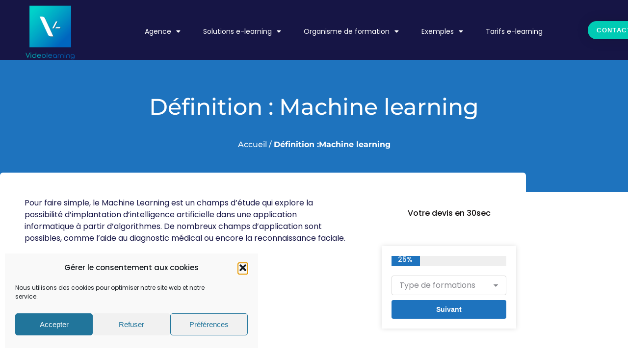

--- FILE ---
content_type: text/html; charset=UTF-8
request_url: https://www.videolearning.fr/glossary/machine-learning/
body_size: 33259
content:
<!DOCTYPE html>
<!--[if !(IE 6) | !(IE 7) | !(IE 8)  ]><!-->
<html lang="fr-FR" class="no-js">
<!--<![endif]-->
<head>
	<meta charset="UTF-8" />
				<meta name="viewport" content="width=device-width, initial-scale=1, maximum-scale=1, user-scalable=0"/>
				<link rel="profile" href="https://gmpg.org/xfn/11" />
	<meta name='robots' content='index, follow, max-image-preview:large, max-snippet:-1, max-video-preview:-1' />
<meta name="dlm-version" content="5.1.7">
<!-- Google Tag Manager for WordPress by gtm4wp.com -->
<script data-cfasync="false" data-pagespeed-no-defer>
	var gtm4wp_datalayer_name = "dataLayer";
	var dataLayer = dataLayer || [];
</script>
<!-- End Google Tag Manager for WordPress by gtm4wp.com -->
	<!-- This site is optimized with the Yoast SEO plugin v26.8 - https://yoast.com/product/yoast-seo-wordpress/ -->
	<title>Machine learning - VideoLearning</title>
	<link rel="canonical" href="https://www.videolearning.fr/glossary/machine-learning/" />
	<meta property="og:locale" content="fr_FR" />
	<meta property="og:type" content="article" />
	<meta property="og:title" content="Machine learning - VideoLearning" />
	<meta property="og:description" content="Pour faire simple, le Machine Learning est un champs d’étude qui explore la possibilité d&rsquo;implantation d’intelligence artificielle dans une application informatique à partir d&rsquo;algorithmes. De nombreux champs d’application sont possibles, comme l’aide au diagnostic médical ou encore la reconnaissance faciale." />
	<meta property="og:url" content="https://www.videolearning.fr/glossary/machine-learning/" />
	<meta property="og:site_name" content="VideoLearning" />
	<meta property="article:publisher" content="https://www.facebook.com/Videolearning-143951069574311/" />
	<meta name="twitter:card" content="summary_large_image" />
	<meta name="twitter:site" content="@VideolearningFR" />
	<script type="application/ld+json" class="yoast-schema-graph">{"@context":"https://schema.org","@graph":[{"@type":"WebPage","@id":"https://www.videolearning.fr/glossary/machine-learning/","url":"https://www.videolearning.fr/glossary/machine-learning/","name":"Machine learning - VideoLearning","isPartOf":{"@id":"https://www.videolearning.fr/#website"},"datePublished":"2018-03-22T09:37:18+00:00","breadcrumb":{"@id":"https://www.videolearning.fr/glossary/machine-learning/#breadcrumb"},"inLanguage":"fr-FR","potentialAction":[{"@type":"ReadAction","target":["https://www.videolearning.fr/glossary/machine-learning/"]}]},{"@type":"BreadcrumbList","@id":"https://www.videolearning.fr/glossary/machine-learning/#breadcrumb","itemListElement":[{"@type":"ListItem","position":1,"name":"Accueil","item":"https://www.videolearning.fr/"},{"@type":"ListItem","position":2,"name":"Définition :Machine learning"}]},{"@type":"WebSite","@id":"https://www.videolearning.fr/#website","url":"https://www.videolearning.fr/","name":"VideoLearning","description":"Agence Digital Learning","publisher":{"@id":"https://www.videolearning.fr/#organization"},"potentialAction":[{"@type":"SearchAction","target":{"@type":"EntryPoint","urlTemplate":"https://www.videolearning.fr/?s={search_term_string}"},"query-input":{"@type":"PropertyValueSpecification","valueRequired":true,"valueName":"search_term_string"}}],"inLanguage":"fr-FR"},{"@type":"Organization","@id":"https://www.videolearning.fr/#organization","name":"Videolearning","url":"https://www.videolearning.fr/","logo":{"@type":"ImageObject","inLanguage":"fr-FR","@id":"https://www.videolearning.fr/#/schema/logo/image/","url":"https://www.videolearning.fr/wp-content/uploads/2018/02/header-logo-videolearning.jpg","contentUrl":"https://www.videolearning.fr/wp-content/uploads/2018/02/header-logo-videolearning.jpg","width":300,"height":77,"caption":"Videolearning"},"image":{"@id":"https://www.videolearning.fr/#/schema/logo/image/"},"sameAs":["https://www.facebook.com/Videolearning-143951069574311/","https://x.com/VideolearningFR","https://www.instagram.com/videolearning_fr/?hl=fr"]}]}</script>
	<!-- / Yoast SEO plugin. -->


<link rel="alternate" type="application/rss+xml" title="VideoLearning &raquo; Flux" href="https://www.videolearning.fr/feed/" />
<link rel="alternate" type="application/rss+xml" title="VideoLearning &raquo; Flux des commentaires" href="https://www.videolearning.fr/comments/feed/" />
<link rel="alternate" title="oEmbed (JSON)" type="application/json+oembed" href="https://www.videolearning.fr/wp-json/oembed/1.0/embed?url=https%3A%2F%2Fwww.videolearning.fr%2Fglossary%2Fmachine-learning%2F" />
<link rel="alternate" title="oEmbed (XML)" type="text/xml+oembed" href="https://www.videolearning.fr/wp-json/oembed/1.0/embed?url=https%3A%2F%2Fwww.videolearning.fr%2Fglossary%2Fmachine-learning%2F&#038;format=xml" />
<style id='wp-img-auto-sizes-contain-inline-css'>
img:is([sizes=auto i],[sizes^="auto," i]){contain-intrinsic-size:3000px 1500px}
/*# sourceURL=wp-img-auto-sizes-contain-inline-css */
</style>

<style id='wp-emoji-styles-inline-css'>

	img.wp-smiley, img.emoji {
		display: inline !important;
		border: none !important;
		box-shadow: none !important;
		height: 1em !important;
		width: 1em !important;
		margin: 0 0.07em !important;
		vertical-align: -0.1em !important;
		background: none !important;
		padding: 0 !important;
	}
/*# sourceURL=wp-emoji-styles-inline-css */
</style>
<link rel='stylesheet' id='wp-block-library-css' href='https://www.videolearning.fr/wp-includes/css/dist/block-library/style.css?ver=f234ca' media='all' />
<style id='wp-block-library-theme-inline-css'>
.wp-block-audio :where(figcaption){
  color:#555;
  font-size:13px;
  text-align:center;
}
.is-dark-theme .wp-block-audio :where(figcaption){
  color:#ffffffa6;
}

.wp-block-audio{
  margin:0 0 1em;
}

.wp-block-code{
  border:1px solid #ccc;
  border-radius:4px;
  font-family:Menlo,Consolas,monaco,monospace;
  padding:.8em 1em;
}

.wp-block-embed :where(figcaption){
  color:#555;
  font-size:13px;
  text-align:center;
}
.is-dark-theme .wp-block-embed :where(figcaption){
  color:#ffffffa6;
}

.wp-block-embed{
  margin:0 0 1em;
}

.blocks-gallery-caption{
  color:#555;
  font-size:13px;
  text-align:center;
}
.is-dark-theme .blocks-gallery-caption{
  color:#ffffffa6;
}

:root :where(.wp-block-image figcaption){
  color:#555;
  font-size:13px;
  text-align:center;
}
.is-dark-theme :root :where(.wp-block-image figcaption){
  color:#ffffffa6;
}

.wp-block-image{
  margin:0 0 1em;
}

.wp-block-pullquote{
  border-bottom:4px solid;
  border-top:4px solid;
  color:currentColor;
  margin-bottom:1.75em;
}
.wp-block-pullquote :where(cite),.wp-block-pullquote :where(footer),.wp-block-pullquote__citation{
  color:currentColor;
  font-size:.8125em;
  font-style:normal;
  text-transform:uppercase;
}

.wp-block-quote{
  border-left:.25em solid;
  margin:0 0 1.75em;
  padding-left:1em;
}
.wp-block-quote cite,.wp-block-quote footer{
  color:currentColor;
  font-size:.8125em;
  font-style:normal;
  position:relative;
}
.wp-block-quote:where(.has-text-align-right){
  border-left:none;
  border-right:.25em solid;
  padding-left:0;
  padding-right:1em;
}
.wp-block-quote:where(.has-text-align-center){
  border:none;
  padding-left:0;
}
.wp-block-quote.is-large,.wp-block-quote.is-style-large,.wp-block-quote:where(.is-style-plain){
  border:none;
}

.wp-block-search .wp-block-search__label{
  font-weight:700;
}

.wp-block-search__button{
  border:1px solid #ccc;
  padding:.375em .625em;
}

:where(.wp-block-group.has-background){
  padding:1.25em 2.375em;
}

.wp-block-separator.has-css-opacity{
  opacity:.4;
}

.wp-block-separator{
  border:none;
  border-bottom:2px solid;
  margin-left:auto;
  margin-right:auto;
}
.wp-block-separator.has-alpha-channel-opacity{
  opacity:1;
}
.wp-block-separator:not(.is-style-wide):not(.is-style-dots){
  width:100px;
}
.wp-block-separator.has-background:not(.is-style-dots){
  border-bottom:none;
  height:1px;
}
.wp-block-separator.has-background:not(.is-style-wide):not(.is-style-dots){
  height:2px;
}

.wp-block-table{
  margin:0 0 1em;
}
.wp-block-table td,.wp-block-table th{
  word-break:normal;
}
.wp-block-table :where(figcaption){
  color:#555;
  font-size:13px;
  text-align:center;
}
.is-dark-theme .wp-block-table :where(figcaption){
  color:#ffffffa6;
}

.wp-block-video :where(figcaption){
  color:#555;
  font-size:13px;
  text-align:center;
}
.is-dark-theme .wp-block-video :where(figcaption){
  color:#ffffffa6;
}

.wp-block-video{
  margin:0 0 1em;
}

:root :where(.wp-block-template-part.has-background){
  margin-bottom:0;
  margin-top:0;
  padding:1.25em 2.375em;
}
/*# sourceURL=/wp-includes/css/dist/block-library/theme.css */
</style>
<style id='classic-theme-styles-inline-css'>
/**
 * These rules are needed for backwards compatibility.
 * They should match the button element rules in the base theme.json file.
 */
.wp-block-button__link {
	color: #ffffff;
	background-color: #32373c;
	border-radius: 9999px; /* 100% causes an oval, but any explicit but really high value retains the pill shape. */

	/* This needs a low specificity so it won't override the rules from the button element if defined in theme.json. */
	box-shadow: none;
	text-decoration: none;

	/* The extra 2px are added to size solids the same as the outline versions.*/
	padding: calc(0.667em + 2px) calc(1.333em + 2px);

	font-size: 1.125em;
}

.wp-block-file__button {
	background: #32373c;
	color: #ffffff;
	text-decoration: none;
}

/*# sourceURL=/wp-includes/css/classic-themes.css */
</style>
<style id='global-styles-inline-css'>
:root{--wp--preset--aspect-ratio--square: 1;--wp--preset--aspect-ratio--4-3: 4/3;--wp--preset--aspect-ratio--3-4: 3/4;--wp--preset--aspect-ratio--3-2: 3/2;--wp--preset--aspect-ratio--2-3: 2/3;--wp--preset--aspect-ratio--16-9: 16/9;--wp--preset--aspect-ratio--9-16: 9/16;--wp--preset--color--black: #000000;--wp--preset--color--cyan-bluish-gray: #abb8c3;--wp--preset--color--white: #FFF;--wp--preset--color--pale-pink: #f78da7;--wp--preset--color--vivid-red: #cf2e2e;--wp--preset--color--luminous-vivid-orange: #ff6900;--wp--preset--color--luminous-vivid-amber: #fcb900;--wp--preset--color--light-green-cyan: #7bdcb5;--wp--preset--color--vivid-green-cyan: #00d084;--wp--preset--color--pale-cyan-blue: #8ed1fc;--wp--preset--color--vivid-cyan-blue: #0693e3;--wp--preset--color--vivid-purple: #9b51e0;--wp--preset--color--accent: #1E73BE;--wp--preset--color--dark-gray: #111;--wp--preset--color--light-gray: #767676;--wp--preset--gradient--vivid-cyan-blue-to-vivid-purple: linear-gradient(135deg,rgb(6,147,227) 0%,rgb(155,81,224) 100%);--wp--preset--gradient--light-green-cyan-to-vivid-green-cyan: linear-gradient(135deg,rgb(122,220,180) 0%,rgb(0,208,130) 100%);--wp--preset--gradient--luminous-vivid-amber-to-luminous-vivid-orange: linear-gradient(135deg,rgb(252,185,0) 0%,rgb(255,105,0) 100%);--wp--preset--gradient--luminous-vivid-orange-to-vivid-red: linear-gradient(135deg,rgb(255,105,0) 0%,rgb(207,46,46) 100%);--wp--preset--gradient--very-light-gray-to-cyan-bluish-gray: linear-gradient(135deg,rgb(238,238,238) 0%,rgb(169,184,195) 100%);--wp--preset--gradient--cool-to-warm-spectrum: linear-gradient(135deg,rgb(74,234,220) 0%,rgb(151,120,209) 20%,rgb(207,42,186) 40%,rgb(238,44,130) 60%,rgb(251,105,98) 80%,rgb(254,248,76) 100%);--wp--preset--gradient--blush-light-purple: linear-gradient(135deg,rgb(255,206,236) 0%,rgb(152,150,240) 100%);--wp--preset--gradient--blush-bordeaux: linear-gradient(135deg,rgb(254,205,165) 0%,rgb(254,45,45) 50%,rgb(107,0,62) 100%);--wp--preset--gradient--luminous-dusk: linear-gradient(135deg,rgb(255,203,112) 0%,rgb(199,81,192) 50%,rgb(65,88,208) 100%);--wp--preset--gradient--pale-ocean: linear-gradient(135deg,rgb(255,245,203) 0%,rgb(182,227,212) 50%,rgb(51,167,181) 100%);--wp--preset--gradient--electric-grass: linear-gradient(135deg,rgb(202,248,128) 0%,rgb(113,206,126) 100%);--wp--preset--gradient--midnight: linear-gradient(135deg,rgb(2,3,129) 0%,rgb(40,116,252) 100%);--wp--preset--font-size--small: 13px;--wp--preset--font-size--medium: 20px;--wp--preset--font-size--large: 36px;--wp--preset--font-size--x-large: 42px;--wp--preset--spacing--20: 0.44rem;--wp--preset--spacing--30: 0.67rem;--wp--preset--spacing--40: 1rem;--wp--preset--spacing--50: 1.5rem;--wp--preset--spacing--60: 2.25rem;--wp--preset--spacing--70: 3.38rem;--wp--preset--spacing--80: 5.06rem;--wp--preset--shadow--natural: 6px 6px 9px rgba(0, 0, 0, 0.2);--wp--preset--shadow--deep: 12px 12px 50px rgba(0, 0, 0, 0.4);--wp--preset--shadow--sharp: 6px 6px 0px rgba(0, 0, 0, 0.2);--wp--preset--shadow--outlined: 6px 6px 0px -3px rgb(255, 255, 255), 6px 6px rgb(0, 0, 0);--wp--preset--shadow--crisp: 6px 6px 0px rgb(0, 0, 0);}:where(.is-layout-flex){gap: 0.5em;}:where(.is-layout-grid){gap: 0.5em;}body .is-layout-flex{display: flex;}.is-layout-flex{flex-wrap: wrap;align-items: center;}.is-layout-flex > :is(*, div){margin: 0;}body .is-layout-grid{display: grid;}.is-layout-grid > :is(*, div){margin: 0;}:where(.wp-block-columns.is-layout-flex){gap: 2em;}:where(.wp-block-columns.is-layout-grid){gap: 2em;}:where(.wp-block-post-template.is-layout-flex){gap: 1.25em;}:where(.wp-block-post-template.is-layout-grid){gap: 1.25em;}.has-black-color{color: var(--wp--preset--color--black) !important;}.has-cyan-bluish-gray-color{color: var(--wp--preset--color--cyan-bluish-gray) !important;}.has-white-color{color: var(--wp--preset--color--white) !important;}.has-pale-pink-color{color: var(--wp--preset--color--pale-pink) !important;}.has-vivid-red-color{color: var(--wp--preset--color--vivid-red) !important;}.has-luminous-vivid-orange-color{color: var(--wp--preset--color--luminous-vivid-orange) !important;}.has-luminous-vivid-amber-color{color: var(--wp--preset--color--luminous-vivid-amber) !important;}.has-light-green-cyan-color{color: var(--wp--preset--color--light-green-cyan) !important;}.has-vivid-green-cyan-color{color: var(--wp--preset--color--vivid-green-cyan) !important;}.has-pale-cyan-blue-color{color: var(--wp--preset--color--pale-cyan-blue) !important;}.has-vivid-cyan-blue-color{color: var(--wp--preset--color--vivid-cyan-blue) !important;}.has-vivid-purple-color{color: var(--wp--preset--color--vivid-purple) !important;}.has-black-background-color{background-color: var(--wp--preset--color--black) !important;}.has-cyan-bluish-gray-background-color{background-color: var(--wp--preset--color--cyan-bluish-gray) !important;}.has-white-background-color{background-color: var(--wp--preset--color--white) !important;}.has-pale-pink-background-color{background-color: var(--wp--preset--color--pale-pink) !important;}.has-vivid-red-background-color{background-color: var(--wp--preset--color--vivid-red) !important;}.has-luminous-vivid-orange-background-color{background-color: var(--wp--preset--color--luminous-vivid-orange) !important;}.has-luminous-vivid-amber-background-color{background-color: var(--wp--preset--color--luminous-vivid-amber) !important;}.has-light-green-cyan-background-color{background-color: var(--wp--preset--color--light-green-cyan) !important;}.has-vivid-green-cyan-background-color{background-color: var(--wp--preset--color--vivid-green-cyan) !important;}.has-pale-cyan-blue-background-color{background-color: var(--wp--preset--color--pale-cyan-blue) !important;}.has-vivid-cyan-blue-background-color{background-color: var(--wp--preset--color--vivid-cyan-blue) !important;}.has-vivid-purple-background-color{background-color: var(--wp--preset--color--vivid-purple) !important;}.has-black-border-color{border-color: var(--wp--preset--color--black) !important;}.has-cyan-bluish-gray-border-color{border-color: var(--wp--preset--color--cyan-bluish-gray) !important;}.has-white-border-color{border-color: var(--wp--preset--color--white) !important;}.has-pale-pink-border-color{border-color: var(--wp--preset--color--pale-pink) !important;}.has-vivid-red-border-color{border-color: var(--wp--preset--color--vivid-red) !important;}.has-luminous-vivid-orange-border-color{border-color: var(--wp--preset--color--luminous-vivid-orange) !important;}.has-luminous-vivid-amber-border-color{border-color: var(--wp--preset--color--luminous-vivid-amber) !important;}.has-light-green-cyan-border-color{border-color: var(--wp--preset--color--light-green-cyan) !important;}.has-vivid-green-cyan-border-color{border-color: var(--wp--preset--color--vivid-green-cyan) !important;}.has-pale-cyan-blue-border-color{border-color: var(--wp--preset--color--pale-cyan-blue) !important;}.has-vivid-cyan-blue-border-color{border-color: var(--wp--preset--color--vivid-cyan-blue) !important;}.has-vivid-purple-border-color{border-color: var(--wp--preset--color--vivid-purple) !important;}.has-vivid-cyan-blue-to-vivid-purple-gradient-background{background: var(--wp--preset--gradient--vivid-cyan-blue-to-vivid-purple) !important;}.has-light-green-cyan-to-vivid-green-cyan-gradient-background{background: var(--wp--preset--gradient--light-green-cyan-to-vivid-green-cyan) !important;}.has-luminous-vivid-amber-to-luminous-vivid-orange-gradient-background{background: var(--wp--preset--gradient--luminous-vivid-amber-to-luminous-vivid-orange) !important;}.has-luminous-vivid-orange-to-vivid-red-gradient-background{background: var(--wp--preset--gradient--luminous-vivid-orange-to-vivid-red) !important;}.has-very-light-gray-to-cyan-bluish-gray-gradient-background{background: var(--wp--preset--gradient--very-light-gray-to-cyan-bluish-gray) !important;}.has-cool-to-warm-spectrum-gradient-background{background: var(--wp--preset--gradient--cool-to-warm-spectrum) !important;}.has-blush-light-purple-gradient-background{background: var(--wp--preset--gradient--blush-light-purple) !important;}.has-blush-bordeaux-gradient-background{background: var(--wp--preset--gradient--blush-bordeaux) !important;}.has-luminous-dusk-gradient-background{background: var(--wp--preset--gradient--luminous-dusk) !important;}.has-pale-ocean-gradient-background{background: var(--wp--preset--gradient--pale-ocean) !important;}.has-electric-grass-gradient-background{background: var(--wp--preset--gradient--electric-grass) !important;}.has-midnight-gradient-background{background: var(--wp--preset--gradient--midnight) !important;}.has-small-font-size{font-size: var(--wp--preset--font-size--small) !important;}.has-medium-font-size{font-size: var(--wp--preset--font-size--medium) !important;}.has-large-font-size{font-size: var(--wp--preset--font-size--large) !important;}.has-x-large-font-size{font-size: var(--wp--preset--font-size--x-large) !important;}
:where(.wp-block-post-template.is-layout-flex){gap: 1.25em;}:where(.wp-block-post-template.is-layout-grid){gap: 1.25em;}
:where(.wp-block-term-template.is-layout-flex){gap: 1.25em;}:where(.wp-block-term-template.is-layout-grid){gap: 1.25em;}
:where(.wp-block-columns.is-layout-flex){gap: 2em;}:where(.wp-block-columns.is-layout-grid){gap: 2em;}
:root :where(.wp-block-pullquote){font-size: 1.5em;line-height: 1.6;}
/*# sourceURL=global-styles-inline-css */
</style>
<link rel='stylesheet' id='cmplz-general-css' href='https://www.videolearning.fr/wp-content/plugins/complianz-gdpr/assets/css/cookieblocker.css?ver=1765894404' media='all' />
<link rel='stylesheet' id='elementor-frontend-css' href='https://www.videolearning.fr/wp-content/plugins/elementor/assets/css/frontend.css?ver=3.34.4' media='all' />
<style id='elementor-frontend-inline-css'>
.elementor-kit-6442{--e-global-color-text:#161545;--e-global-color-78861a0:#F1F5F8;--e-global-color-32f1bc7:#24CED840;--e-global-color-5a7f644:#00203917;--e-global-color-1f6a3f9:#181C20;--e-global-color-721d0f3:#FFFFFFC2;--e-global-color-6bf4092:#0A2B3830;--e-global-color-68d3183:#0066BF;--e-global-color-524aa8a:#00CBB4;--e-global-color-c9e355e:#161545;--e-global-color-47a8e3b:#FFB400;--e-global-color-the7_content_headers_color:#3a3a3a;--e-global-color-the7_content_primary_text_color:#0f0c0c;--e-global-color-the7_content_secondary_text_color:#0a0909;--e-global-color-the7_content_links_color:#1e73be;--e-global-color-the7_accent:#1E73BE;--e-global-color-the7_buttons_color_mode:#1E73BE;--e-global-color-the7_buttons_hover_color_mode:#1e73be;--e-global-color-the7_buttons_text_color_mode:#ffffff;--e-global-color-the7_buttons_text_hover_color_mode:#ffffff;--e-global-color-the7_buttons_border_color_mode:#1E73BE;--e-global-color-the7_buttons_hover_border_color_mode:#1E73BE;--e-global-color-the7_dividers_color:rgba(0,0,0,0.08);--e-global-color-the7_general_content_boxes_bg_color:#f5f5f5;--e-global-color-d37fd1a:#EB8EFB;--e-global-typography-primary-font-family:"Poppins";--e-global-typography-primary-font-weight:500;--e-global-typography-primary-line-height:1.2em;--e-global-typography-secondary-font-family:"Poppins";--e-global-typography-secondary-font-size:16px;--e-global-typography-secondary-font-weight:500;--e-global-typography-secondary-line-height:1.2em;--e-global-typography-text-font-family:"Poppins";--e-global-typography-text-font-size:16px;--e-global-typography-text-font-weight:normal;--e-global-typography-text-line-height:1.5em;--e-global-typography-accent-font-family:"Poppins";--e-global-typography-accent-font-size:14px;--e-global-typography-accent-font-weight:500;--e-global-typography-accent-line-height:1em;--e-global-typography-1da27c5-font-family:"Poppins";--e-global-typography-1da27c5-font-size:18px;--e-global-typography-1da27c5-font-weight:400;--e-global-typography-1da27c5-line-height:1.5em;--e-global-typography-b23a380-font-family:"Poppins";--e-global-typography-b23a380-font-size:21px;--e-global-typography-b23a380-font-weight:400;--e-global-typography-b23a380-line-height:1.4em;--e-global-typography-d556e19-font-family:"Poppins";--e-global-typography-d556e19-font-size:14px;--e-global-typography-d556e19-font-weight:normal;--e-global-typography-d556e19-text-transform:uppercase;--e-global-typography-d556e19-line-height:1.5em;--e-global-typography-8d70869-font-family:"Inter";--e-global-typography-8d70869-font-size:13px;--e-global-typography-8d70869-font-weight:500;--e-global-typography-8d70869-line-height:1em;--e-global-typography-b25d8d0-font-family:"Inter";--e-global-typography-b25d8d0-font-size:14px;--e-global-typography-b25d8d0-font-weight:500;--e-global-typography-b25d8d0-line-height:1em;--e-global-typography-a6bcb33-font-family:"Inter";--e-global-typography-a6bcb33-font-size:16px;--e-global-typography-a6bcb33-font-weight:500;--e-global-typography-a6bcb33-line-height:1em;--e-global-typography-e8748b0-font-family:"Inter";--e-global-typography-e8748b0-font-size:18px;--e-global-typography-e8748b0-font-weight:500;--e-global-typography-e8748b0-line-height:1em;--e-global-typography-13e2240-font-family:"Inter";--e-global-typography-13e2240-font-size:13px;--e-global-typography-13e2240-font-weight:500;--e-global-typography-13e2240-text-transform:uppercase;--e-global-typography-13e2240-line-height:1em;--e-global-typography-the7_h1-font-family:"Poppins";--e-global-typography-the7_h1-font-size:46px;--e-global-typography-the7_h1-font-weight:700;--e-global-typography-the7_h1-text-transform:none;--e-global-typography-the7_h1-line-height:56px;--e-global-typography-the7_h2-font-family:"Poppins";--e-global-typography-the7_h2-font-size:36px;--e-global-typography-the7_h2-font-weight:700;--e-global-typography-the7_h2-text-transform:none;--e-global-typography-the7_h2-line-height:46px;--e-global-typography-the7_h3-font-family:"Poppins";--e-global-typography-the7_h3-font-size:26px;--e-global-typography-the7_h3-font-weight:700;--e-global-typography-the7_h3-text-transform:none;--e-global-typography-the7_h3-line-height:36px;--e-global-typography-the7_h4-font-family:"Poppins";--e-global-typography-the7_h4-font-size:20px;--e-global-typography-the7_h4-font-weight:700;--e-global-typography-the7_h4-text-transform:none;--e-global-typography-the7_h4-line-height:30px;--e-global-typography-the7_h5-font-family:"Poppins";--e-global-typography-the7_h5-font-size:16px;--e-global-typography-the7_h5-font-weight:700;--e-global-typography-the7_h5-text-transform:none;--e-global-typography-the7_h5-line-height:26px;--e-global-typography-the7_h6-font-family:"Poppins";--e-global-typography-the7_h6-font-size:14px;--e-global-typography-the7_h6-font-weight:700;--e-global-typography-the7_h6-text-transform:none;--e-global-typography-the7_h6-line-height:24px;--e-global-typography-the7_fonts_widget_title-font-family:"Open Sans";--e-global-typography-the7_fonts_widget_title-font-size:15px;--e-global-typography-the7_fonts_widget_title-text-transform:none;--e-global-typography-the7_fonts_widget_title-line-height:20px;--e-global-typography-the7_fonts_widget_content-font-family:"Open Sans";--e-global-typography-the7_fonts_widget_content-font-size:13px;--e-global-typography-the7_fonts_widget_content-text-transform:none;--e-global-typography-the7_fonts_widget_content-line-height:20px;--e-global-typography-the7_fonts_woo_title-font-size:20px;--e-global-typography-the7_fonts_woo_title-text-transform:none;--e-global-typography-the7_fonts_woo_title-line-height:30px;--e-global-typography-the7_fonts_woo_content-font-size:20px;--e-global-typography-the7_fonts_woo_content-text-transform:none;--e-global-typography-the7_fonts_woo_content-line-height:30px;--e-global-typography-the7_big_size-font-family:"Poppins";--e-global-typography-the7_big_size-font-size:16px;--e-global-typography-the7_big_size-text-transform:none;--e-global-typography-the7_big_size-line-height:1.6em;--e-global-typography-the7_normal_size-font-family:"Poppins";--e-global-typography-the7_normal_size-font-size:15px;--e-global-typography-the7_normal_size-text-transform:none;--e-global-typography-the7_normal_size-line-height:1.5em;--e-global-typography-the7_small_size-font-family:"Poppins";--e-global-typography-the7_small_size-font-size:13px;--e-global-typography-the7_small_size-text-transform:none;--e-global-typography-the7_small_size-line-height:1.8em;}.elementor-kit-6442 e-page-transition{background-color:#FFBC7D;}.elementor-section.elementor-section-boxed > .elementor-container{max-width:1300px;}.e-con{--container-max-width:1300px;}.elementor-widget:not(:last-child){margin-block-end:20px;}.elementor-element{--widgets-spacing:20px 20px;--widgets-spacing-row:20px;--widgets-spacing-column:20px;}{}h1.entry-title{display:var(--page-title-display);}body.rtl .elementor-labels-inline .elementor-field-group > .elementor-field-label{padding-left:0px;}body:not(.rtl) .elementor-labels-inline .elementor-field-group > .elementor-field-label{padding-right:0px;}body .elementor-labels-above .elementor-field-group > .elementor-field-label{padding-bottom:0px;}body .woocommerce-Reviews .elementor-field-group > label{margin-bottom:0px;}@media(max-width:1024px){.elementor-kit-6442{--e-global-typography-the7_h1-font-size:34px;}.elementor-section.elementor-section-boxed > .elementor-container{max-width:1024px;}.e-con{--container-max-width:1024px;}}@media(max-width:767px){.elementor-kit-6442{--e-global-typography-the7_h1-font-size:34px;}.elementor-section.elementor-section-boxed > .elementor-container{max-width:1300px;}.e-con{--container-max-width:1300px;}}
.elementor-43798 .elementor-element.elementor-element-7788b833 > .elementor-container > .elementor-column > .elementor-widget-wrap{align-content:center;align-items:center;}.elementor-43798 .elementor-element.elementor-element-7788b833:not(.elementor-motion-effects-element-type-background), .elementor-43798 .elementor-element.elementor-element-7788b833 > .elementor-motion-effects-container > .elementor-motion-effects-layer{background-color:var( --e-global-color-text );}.elementor-43798 .elementor-element.elementor-element-7788b833{transition:background 0.3s, border 0.3s, border-radius 0.3s, box-shadow 0.3s;padding:0px 0px 0px 0px;z-index:1;}.elementor-43798 .elementor-element.elementor-element-7788b833 > .elementor-background-overlay{transition:background 0.3s, border-radius 0.3s, opacity 0.3s;}.elementor-widget-theme-site-logo .widget-image-caption{color:var( --e-global-color-text );font-family:var( --e-global-typography-text-font-family ), sans-serif;font-size:var( --e-global-typography-text-font-size );font-weight:var( --e-global-typography-text-font-weight );line-height:var( --e-global-typography-text-line-height );}.elementor-43798 .elementor-element.elementor-element-644958aa > .elementor-widget-container{padding:10px 0px 0px 0px;}.elementor-43798 .elementor-element.elementor-element-644958aa img{width:100px;}.elementor-43798 .elementor-element.elementor-element-22bc49ac > .elementor-element-populated{margin:0px 0px 0px 0px;--e-column-margin-right:0px;--e-column-margin-left:0px;padding:0px 0px 0px 0px;}.elementor-widget-nav-menu .elementor-nav-menu .elementor-item{font-family:var( --e-global-typography-primary-font-family ), sans-serif;font-weight:var( --e-global-typography-primary-font-weight );line-height:var( --e-global-typography-primary-line-height );}.elementor-widget-nav-menu .elementor-nav-menu--main .elementor-item{color:var( --e-global-color-text );fill:var( --e-global-color-text );}.elementor-widget-nav-menu{--e-nav-menu-divider-color:var( --e-global-color-text );}.elementor-widget-nav-menu .elementor-nav-menu--dropdown .elementor-item, .elementor-widget-nav-menu .elementor-nav-menu--dropdown  .elementor-sub-item{font-family:var( --e-global-typography-accent-font-family ), sans-serif;font-size:var( --e-global-typography-accent-font-size );font-weight:var( --e-global-typography-accent-font-weight );}.elementor-43798 .elementor-element.elementor-element-a31e183{width:var( --container-widget-width, 100% );max-width:100%;--container-widget-width:100%;--container-widget-flex-grow:0;--e-nav-menu-horizontal-menu-item-margin:calc( 6px / 2 );--nav-menu-icon-size:30px;}.elementor-43798 .elementor-element.elementor-element-a31e183 > .elementor-widget-container{margin:0px 0px -5px 0px;padding:0px 0px 0px 0px;}.elementor-43798 .elementor-element.elementor-element-a31e183 .elementor-menu-toggle{margin-left:auto;background-color:rgba(0,0,0,0);border-width:0px;border-radius:0px;}.elementor-43798 .elementor-element.elementor-element-a31e183 .elementor-nav-menu .elementor-item{font-size:14px;font-weight:400;text-transform:none;}.elementor-43798 .elementor-element.elementor-element-a31e183 .elementor-nav-menu--main .elementor-item{color:var( --e-global-color-the7_buttons_text_color_mode );fill:var( --e-global-color-the7_buttons_text_color_mode );padding-top:36px;padding-bottom:36px;}.elementor-43798 .elementor-element.elementor-element-a31e183 .elementor-nav-menu--main .elementor-item:hover,
					.elementor-43798 .elementor-element.elementor-element-a31e183 .elementor-nav-menu--main .elementor-item.elementor-item-active,
					.elementor-43798 .elementor-element.elementor-element-a31e183 .elementor-nav-menu--main .elementor-item.highlighted,
					.elementor-43798 .elementor-element.elementor-element-a31e183 .elementor-nav-menu--main .elementor-item:focus{color:var( --e-global-color-524aa8a );fill:var( --e-global-color-524aa8a );}.elementor-43798 .elementor-element.elementor-element-a31e183 .elementor-nav-menu--main:not(.e--pointer-framed) .elementor-item:before,
					.elementor-43798 .elementor-element.elementor-element-a31e183 .elementor-nav-menu--main:not(.e--pointer-framed) .elementor-item:after{background-color:var( --e-global-color-524aa8a );}.elementor-43798 .elementor-element.elementor-element-a31e183 .e--pointer-framed .elementor-item:before,
					.elementor-43798 .elementor-element.elementor-element-a31e183 .e--pointer-framed .elementor-item:after{border-color:var( --e-global-color-524aa8a );}.elementor-43798 .elementor-element.elementor-element-a31e183 .e--pointer-framed .elementor-item:before{border-width:3px;}.elementor-43798 .elementor-element.elementor-element-a31e183 .e--pointer-framed.e--animation-draw .elementor-item:before{border-width:0 0 3px 3px;}.elementor-43798 .elementor-element.elementor-element-a31e183 .e--pointer-framed.e--animation-draw .elementor-item:after{border-width:3px 3px 0 0;}.elementor-43798 .elementor-element.elementor-element-a31e183 .e--pointer-framed.e--animation-corners .elementor-item:before{border-width:3px 0 0 3px;}.elementor-43798 .elementor-element.elementor-element-a31e183 .e--pointer-framed.e--animation-corners .elementor-item:after{border-width:0 3px 3px 0;}.elementor-43798 .elementor-element.elementor-element-a31e183 .e--pointer-underline .elementor-item:after,
					 .elementor-43798 .elementor-element.elementor-element-a31e183 .e--pointer-overline .elementor-item:before,
					 .elementor-43798 .elementor-element.elementor-element-a31e183 .e--pointer-double-line .elementor-item:before,
					 .elementor-43798 .elementor-element.elementor-element-a31e183 .e--pointer-double-line .elementor-item:after{height:3px;}.elementor-43798 .elementor-element.elementor-element-a31e183 .elementor-nav-menu--main:not(.elementor-nav-menu--layout-horizontal) .elementor-nav-menu > li:not(:last-child){margin-bottom:6px;}.elementor-43798 .elementor-element.elementor-element-a31e183 .elementor-nav-menu--dropdown a, .elementor-43798 .elementor-element.elementor-element-a31e183 .elementor-menu-toggle{color:var( --e-global-color-text );fill:var( --e-global-color-text );}.elementor-43798 .elementor-element.elementor-element-a31e183 .elementor-nav-menu--dropdown{background-color:var( --e-global-color-the7_buttons_text_hover_color_mode );}.elementor-43798 .elementor-element.elementor-element-a31e183 .elementor-nav-menu--dropdown a:hover,
					.elementor-43798 .elementor-element.elementor-element-a31e183 .elementor-nav-menu--dropdown a:focus,
					.elementor-43798 .elementor-element.elementor-element-a31e183 .elementor-nav-menu--dropdown a.elementor-item-active,
					.elementor-43798 .elementor-element.elementor-element-a31e183 .elementor-nav-menu--dropdown a.highlighted,
					.elementor-43798 .elementor-element.elementor-element-a31e183 .elementor-menu-toggle:hover,
					.elementor-43798 .elementor-element.elementor-element-a31e183 .elementor-menu-toggle:focus{color:var( --e-global-color-524aa8a );}.elementor-43798 .elementor-element.elementor-element-a31e183 .elementor-nav-menu--dropdown a:hover,
					.elementor-43798 .elementor-element.elementor-element-a31e183 .elementor-nav-menu--dropdown a:focus,
					.elementor-43798 .elementor-element.elementor-element-a31e183 .elementor-nav-menu--dropdown a.elementor-item-active,
					.elementor-43798 .elementor-element.elementor-element-a31e183 .elementor-nav-menu--dropdown a.highlighted{background-color:var( --e-global-color-721d0f3 );}.elementor-43798 .elementor-element.elementor-element-a31e183 .elementor-nav-menu--dropdown .elementor-item, .elementor-43798 .elementor-element.elementor-element-a31e183 .elementor-nav-menu--dropdown  .elementor-sub-item{font-size:15px;}.elementor-43798 .elementor-element.elementor-element-a31e183 div.elementor-menu-toggle{color:#000000;}.elementor-43798 .elementor-element.elementor-element-a31e183 div.elementor-menu-toggle svg{fill:#000000;}.elementor-43798 .elementor-element.elementor-element-a31e183 div.elementor-menu-toggle:hover, .elementor-43798 .elementor-element.elementor-element-a31e183 div.elementor-menu-toggle:focus{color:#00ce1b;}.elementor-43798 .elementor-element.elementor-element-a31e183 div.elementor-menu-toggle:hover svg, .elementor-43798 .elementor-element.elementor-element-a31e183 div.elementor-menu-toggle:focus svg{fill:#00ce1b;}.elementor-widget-button .elementor-button{font-family:var( --e-global-typography-accent-font-family ), sans-serif;font-weight:var( --e-global-typography-accent-font-weight );line-height:var( --e-global-typography-accent-line-height );}.elementor-widget-button .elementor-button, .elementor-widget-button .elementor-button .elementor-button-icon{font-size:var( --e-global-typography-accent-font-size );}.elementor-43798 .elementor-element.elementor-element-1f95d490 .elementor-button{background-color:var( --e-global-color-524aa8a );background-image:var( --e-global-color-524aa8a );text-transform:uppercase;letter-spacing:1.4px;box-shadow:0px 0px 27px 0px rgba(0,0,0,0.12);border-radius:100px 100px 100px 100px;}.elementor-43798 .elementor-element.elementor-element-1f95d490 .elementor-button:hover, .elementor-43798 .elementor-element.elementor-element-1f95d490 .elementor-button:focus{background-color:var( --e-global-color-c9e355e );background-image:var( --e-global-color-c9e355e );color:var( --e-global-color-the7_buttons_text_color_mode );}.elementor-43798 .elementor-element.elementor-element-1f95d490{width:var( --container-widget-width, 49.846% );max-width:49.846%;--container-widget-width:49.846%;--container-widget-flex-grow:0;}.elementor-43798 .elementor-element.elementor-element-1f95d490 .elementor-button, .elementor-43798 .elementor-element.elementor-element-1f95d490 .elementor-button .elementor-button-icon{font-size:13px;}.elementor-43798 .elementor-element.elementor-element-1f95d490 .elementor-button:hover svg, .elementor-43798 .elementor-element.elementor-element-1f95d490 .elementor-button:focus svg{fill:var( --e-global-color-the7_buttons_text_color_mode );}.elementor-theme-builder-content-area{height:400px;}.elementor-location-header:before, .elementor-location-footer:before{content:"";display:table;clear:both;}@media(max-width:1024px){.elementor-43798 .elementor-element.elementor-element-7788b833{padding:20px 20px 20px 20px;}.elementor-widget-theme-site-logo .widget-image-caption{font-size:var( --e-global-typography-text-font-size );line-height:var( --e-global-typography-text-line-height );}.elementor-widget-nav-menu .elementor-nav-menu .elementor-item{line-height:var( --e-global-typography-primary-line-height );}.elementor-widget-nav-menu .elementor-nav-menu--dropdown .elementor-item, .elementor-widget-nav-menu .elementor-nav-menu--dropdown  .elementor-sub-item{font-size:var( --e-global-typography-accent-font-size );}.elementor-43798 .elementor-element.elementor-element-a31e183 .elementor-nav-menu .elementor-item{font-size:13px;}.elementor-43798 .elementor-element.elementor-element-a31e183 .elementor-nav-menu--main .elementor-item{padding-left:14px;padding-right:14px;}.elementor-43798 .elementor-element.elementor-element-a31e183{--e-nav-menu-horizontal-menu-item-margin:calc( 0px / 2 );}.elementor-43798 .elementor-element.elementor-element-a31e183 .elementor-nav-menu--main:not(.elementor-nav-menu--layout-horizontal) .elementor-nav-menu > li:not(:last-child){margin-bottom:0px;}.elementor-widget-button .elementor-button, .elementor-widget-button .elementor-button .elementor-button-icon{font-size:var( --e-global-typography-accent-font-size );}.elementor-widget-button .elementor-button{line-height:var( --e-global-typography-accent-line-height );}}@media(max-width:767px){.elementor-43798 .elementor-element.elementor-element-7788b833{padding:20px 20px 20px 20px;}.elementor-43798 .elementor-element.elementor-element-f65f1fc{width:50%;}.elementor-43798 .elementor-element.elementor-element-f65f1fc > .elementor-element-populated{margin:0px 0px 0px 0px;--e-column-margin-right:0px;--e-column-margin-left:0px;}.elementor-widget-theme-site-logo .widget-image-caption{font-size:var( --e-global-typography-text-font-size );line-height:var( --e-global-typography-text-line-height );}.elementor-43798 .elementor-element.elementor-element-644958aa{text-align:start;}.elementor-43798 .elementor-element.elementor-element-644958aa img{width:70px;}.elementor-43798 .elementor-element.elementor-element-22bc49ac{width:50%;}.elementor-43798 .elementor-element.elementor-element-22bc49ac > .elementor-element-populated{margin:0px 0px 0px 0px;--e-column-margin-right:0px;--e-column-margin-left:0px;}.elementor-widget-nav-menu .elementor-nav-menu .elementor-item{line-height:var( --e-global-typography-primary-line-height );}.elementor-widget-nav-menu .elementor-nav-menu--dropdown .elementor-item, .elementor-widget-nav-menu .elementor-nav-menu--dropdown  .elementor-sub-item{font-size:var( --e-global-typography-accent-font-size );}.elementor-43798 .elementor-element.elementor-element-a31e183 .elementor-nav-menu--dropdown a{padding-top:12px;padding-bottom:12px;}.elementor-43798 .elementor-element.elementor-element-a31e183 .elementor-nav-menu--main > .elementor-nav-menu > li > .elementor-nav-menu--dropdown, .elementor-43798 .elementor-element.elementor-element-a31e183 .elementor-nav-menu__container.elementor-nav-menu--dropdown{margin-top:20px !important;}.elementor-43798 .elementor-element.elementor-element-5c7e959{width:50%;}.elementor-widget-button .elementor-button, .elementor-widget-button .elementor-button .elementor-button-icon{font-size:var( --e-global-typography-accent-font-size );}.elementor-widget-button .elementor-button{line-height:var( --e-global-typography-accent-line-height );}}@media(min-width:768px){.elementor-43798 .elementor-element.elementor-element-f65f1fc{width:15.918%;}.elementor-43798 .elementor-element.elementor-element-22bc49ac{width:77.691%;}.elementor-43798 .elementor-element.elementor-element-5c7e959{width:6.327%;}}@media(max-width:1024px) and (min-width:768px){.elementor-43798 .elementor-element.elementor-element-f65f1fc{width:20%;}.elementor-43798 .elementor-element.elementor-element-22bc49ac{width:60%;}.elementor-43798 .elementor-element.elementor-element-5c7e959{width:20%;}}
.elementor-39949 .elementor-element.elementor-element-7955144a:not(.elementor-motion-effects-element-type-background), .elementor-39949 .elementor-element.elementor-element-7955144a > .elementor-motion-effects-container > .elementor-motion-effects-layer{background-color:#1E73BE;}.elementor-39949 .elementor-element.elementor-element-7955144a .elementor-column-gap-custom .elementor-column > .elementor-element-populated{padding:18px;}.elementor-39949 .elementor-element.elementor-element-7955144a{transition:background 0.3s, border 0.3s, border-radius 0.3s, box-shadow 0.3s;padding:30px 0px 0px 0px;}.elementor-39949 .elementor-element.elementor-element-7955144a > .elementor-background-overlay{transition:background 0.3s, border-radius 0.3s, opacity 0.3s;}.elementor-widget-heading .elementor-heading-title{font-family:var( --e-global-typography-primary-font-family ), sans-serif;font-weight:var( --e-global-typography-primary-font-weight );line-height:var( --e-global-typography-primary-line-height );}.elementor-39949 .elementor-element.elementor-element-0aaf95c > .elementor-widget-container{margin:010px 0px 10px 0px;padding:0px 0px 0px 0px;}.elementor-39949 .elementor-element.elementor-element-0aaf95c{text-align:start;}.elementor-39949 .elementor-element.elementor-element-0aaf95c .elementor-heading-title{font-size:28px;font-weight:700;text-transform:none;line-height:36px;text-shadow:1px 1px 1px #FFFFFF;color:#161545;}.elementor-39949 .elementor-element.elementor-element-32801883 > .elementor-widget-container{margin:0px 0px 0px 0px;}.elementor-39949 .elementor-element.elementor-element-32801883{text-align:start;}.elementor-39949 .elementor-element.elementor-element-32801883 .elementor-heading-title{font-size:18px;font-weight:300;text-transform:none;line-height:40px;color:#FFFFFF;}.elementor-widget-image .widget-image-caption{color:var( --e-global-color-text );font-family:var( --e-global-typography-text-font-family ), sans-serif;font-size:var( --e-global-typography-text-font-size );font-weight:var( --e-global-typography-text-font-weight );line-height:var( --e-global-typography-text-line-height );}.elementor-39949 .elementor-element.elementor-element-204f1e0{text-align:start;}.elementor-39949 .elementor-element.elementor-element-204f1e0 img, .elementor-39949 .elementor-element.elementor-element-204f1e0 svg{width:28%;}.elementor-39949 .elementor-element.elementor-element-204f1e0 svg{height:auto;}.elementor-39949 .elementor-element.elementor-element-a52ee59 > .elementor-widget-container{margin:010px 0px 10px 0px;padding:0px 0px 0px 0px;}.elementor-39949 .elementor-element.elementor-element-a52ee59{text-align:start;}.elementor-39949 .elementor-element.elementor-element-a52ee59 .elementor-heading-title{font-size:28px;font-weight:700;text-transform:none;line-height:36px;text-shadow:1px 1px 1px #FFFFFF;color:#161545;}.elementor-39949 .elementor-element.elementor-element-220f0f2 .dt-nav-menu > li > a{justify-content:flex-start;align-items:flex-start;text-align:left;--menu-position:flex-start;color:var( --e-global-color-78861a0 );}.elementor-39949 .elementor-element.elementor-element-220f0f2.dt-nav-menu_align-center .dt-icon-align-side .dt-nav-menu > li > a .item-content{padding:0 var(--icon-size);} .elementor-39949 .elementor-element.elementor-element-220f0f2.dt-nav-menu_align-left .dt-icon-position-left.dt-icon-align-side .dt-nav-menu > li > a .item-content{margin:0 0 0 var(--icon-spacing);padding:0 0 0 var(--icon-size);} .elementor-39949 .elementor-element.elementor-element-220f0f2.dt-nav-menu_align-right .dt-icon-position-left.dt-icon-align-side .dt-nav-menu > li > a .item-content{margin:0 0 0 var(--icon-spacing);padding:0 0 0 var(--icon-size);} .elementor-39949 .elementor-element.elementor-element-220f0f2.dt-nav-menu_align-left .dt-icon-position-right.dt-icon-align-side .dt-nav-menu > li > a .item-content{margin:0 var(--icon-spacing) 0 0;padding:0 var(--icon-size) 0 0;} .elementor-39949 .elementor-element.elementor-element-220f0f2.dt-nav-menu_align-right .dt-icon-position-right.dt-icon-align-side .dt-nav-menu > li > a .item-content{margin:0 var(--icon-spacing) 0 0;padding:0 var(--icon-size) 0 0;}.elementor-39949 .elementor-element.elementor-element-220f0f2 .vertical-sub-nav{--sub-justify-content:flex-start;--sub-align-items:flex-start;--sub-text-align:left;--sub-menu-position:flex-start;}.elementor-39949 .elementor-element.elementor-element-220f0f2 li > a .item-content > i, .elementor-39949 .elementor-element.elementor-element-220f0f2 li > a .item-content > img, .elementor-39949 .elementor-element.elementor-element-220f0f2 li > a .item-content > svg{display:flex;} .elementor-39949 .elementor-element.elementor-element-220f0f2 .dt-nav-menu > li > a{font-size:18px;font-weight:300;line-height:40px;}.elementor-39949 .elementor-element.elementor-element-220f0f2 .dt-nav-menu > li > a .item-content svg{fill:var( --e-global-color-78861a0 );color:var( --e-global-color-78861a0 );}.elementor-39949 .elementor-element.elementor-element-220f0f2 .dt-nav-menu li.depth-0 > a{--icon-margin:0 var(--icon-column-spacing) 0 0;--item-direction:row;--item-align:center;--sub-item-align:center;--item-justify:inherit;--icon-order:0;--icon-column-spacing:5px;--icon-column-size:16px;}.elementor-39949 .elementor-element.elementor-element-220f0f2 .dt-nav-menu li.menu-item.depth-0 > a .item-content > i{font-size:16px;}.elementor-39949 .elementor-element.elementor-element-220f0f2 .dt-nav-menu li.menu-item.depth-0 > a .item-content > img, .elementor-39949 .elementor-element.elementor-element-220f0f2 .dt-nav-menu li.menu-item.depth-0 > a .item-content > svg{width:16px !important;height:16px!important;}.elementor-39949 .elementor-element.elementor-element-220f0f2 .vertical-sub-nav > li:not(:last-child){padding-bottom:calc(0px);margin-bottom:0;--sub-grid-row-gap:0px;}.elementor-39949 .elementor-element.elementor-element-220f0f2.sub-widget-divider-yes .vertical-sub-nav > li:first-child{padding-top:calc(0px/2);}.elementor-39949 .elementor-element.elementor-element-220f0f2 .vertical-sub-nav .vertical-sub-nav > li:first-child{margin-top:calc(0px/2);padding-top:calc(0px/2);}.elementor-39949 .elementor-element.elementor-element-220f0f2 .first-sub-item-border-hide .dt-nav-menu > li > .vertical-sub-nav > li:first-child{padding-top:0;}.elementor-39949 .elementor-element.elementor-element-220f0f2.sub-widget-divider-yes .vertical-sub-nav > li:last-child{padding-bottom:calc(0px/2);}.elementor-39949 .elementor-element.elementor-element-220f0f2 .vertical-sub-nav .vertical-sub-nav > li:last-child{margin-bottom:calc(0px/2);padding-bottom:calc(0px/2);}.elementor-39949 .elementor-element.elementor-element-220f0f2.sub-widget-divider-yes .last-sub-item-border-hide .dt-nav-menu > li > .vertical-sub-nav > li:last-child{padding-bottom:0;}.elementor-39949 .elementor-element.elementor-element-220f0f2 .dt-nav-menu > li > .vertical-sub-nav .vertical-sub-nav{margin-bottom:calc(-0px);}.elementor-39949 .elementor-element.elementor-element-220f0f2 .dt-nav-menu .vertical-sub-nav {--icon-margin:0 var(--icon-column-spacing) 0 0;--item-direction:row;--item-align:center;--sub-item-align:center;--item-justify:inherit;--icon-order:0;--icon-column-spacing:5px;--icon-column-size:16px;}.elementor-39949 .elementor-element.elementor-element-220f0f2 .vertical-sub-nav li.menu-item > a .item-content > i{font-size:16px;}.elementor-39949 .elementor-element.elementor-element-220f0f2 .vertical-sub-nav li.menu-item > a .item-content > img, .elementor-39949 .elementor-element.elementor-element-220f0f2 .vertical-sub-nav li.menu-item > a .item-content > svg{width:16px !important;height:16px!important;}.elementor-39949 .elementor-element.elementor-element-5f611cd > .elementor-widget-container{margin:010px 0px 10px 0px;padding:0px 0px 0px 0px;}.elementor-39949 .elementor-element.elementor-element-5f611cd{text-align:start;}.elementor-39949 .elementor-element.elementor-element-5f611cd .elementor-heading-title{font-size:28px;font-weight:700;text-transform:none;line-height:36px;text-shadow:1px 1px 1px #FFFFFF;color:#161545;}.elementor-39949 .elementor-element.elementor-element-299351b .dt-nav-menu > li > a{justify-content:flex-start;align-items:flex-start;text-align:left;--menu-position:flex-start;color:var( --e-global-color-78861a0 );}.elementor-39949 .elementor-element.elementor-element-299351b.dt-nav-menu_align-center .dt-icon-align-side .dt-nav-menu > li > a .item-content{padding:0 var(--icon-size);} .elementor-39949 .elementor-element.elementor-element-299351b.dt-nav-menu_align-left .dt-icon-position-left.dt-icon-align-side .dt-nav-menu > li > a .item-content{margin:0 0 0 var(--icon-spacing);padding:0 0 0 var(--icon-size);} .elementor-39949 .elementor-element.elementor-element-299351b.dt-nav-menu_align-right .dt-icon-position-left.dt-icon-align-side .dt-nav-menu > li > a .item-content{margin:0 0 0 var(--icon-spacing);padding:0 0 0 var(--icon-size);} .elementor-39949 .elementor-element.elementor-element-299351b.dt-nav-menu_align-left .dt-icon-position-right.dt-icon-align-side .dt-nav-menu > li > a .item-content{margin:0 var(--icon-spacing) 0 0;padding:0 var(--icon-size) 0 0;} .elementor-39949 .elementor-element.elementor-element-299351b.dt-nav-menu_align-right .dt-icon-position-right.dt-icon-align-side .dt-nav-menu > li > a .item-content{margin:0 var(--icon-spacing) 0 0;padding:0 var(--icon-size) 0 0;}.elementor-39949 .elementor-element.elementor-element-299351b .vertical-sub-nav{--sub-justify-content:flex-start;--sub-align-items:flex-start;--sub-text-align:left;--sub-menu-position:flex-start;}.elementor-39949 .elementor-element.elementor-element-299351b li > a .item-content > i, .elementor-39949 .elementor-element.elementor-element-299351b li > a .item-content > img, .elementor-39949 .elementor-element.elementor-element-299351b li > a .item-content > svg{display:flex;}.elementor-39949 .elementor-element.elementor-element-299351b .dt-nav-menu > li:not(:last-child){padding-bottom:calc(0px);margin-bottom:0;}.elementor-39949 .elementor-element.elementor-element-299351b.widget-divider-yes .dt-nav-menu > li:first-child{padding-top:calc(0px/2);}.elementor-39949 .elementor-element.elementor-element-299351b.widget-divider-yes .dt-nav-menu > li:last-child{padding-bottom:calc(0px/2);}.elementor-39949 .elementor-element.elementor-element-299351b .dt-nav-menu{--grid-row-gap:0px;} .elementor-39949 .elementor-element.elementor-element-299351b .dt-nav-menu > li > a{font-size:18px;font-weight:300;line-height:40px;}.elementor-39949 .elementor-element.elementor-element-299351b .dt-nav-menu > li > a .item-content svg{fill:var( --e-global-color-78861a0 );color:var( --e-global-color-78861a0 );}.elementor-39949 .elementor-element.elementor-element-299351b .dt-nav-menu li.depth-0 > a{--icon-margin:0 var(--icon-column-spacing) 0 0;--item-direction:row;--item-align:center;--sub-item-align:center;--item-justify:inherit;--icon-order:0;--icon-column-spacing:5px;--icon-column-size:16px;}.elementor-39949 .elementor-element.elementor-element-299351b .dt-nav-menu li.menu-item.depth-0 > a .item-content > i{font-size:16px;}.elementor-39949 .elementor-element.elementor-element-299351b .dt-nav-menu li.menu-item.depth-0 > a .item-content > img, .elementor-39949 .elementor-element.elementor-element-299351b .dt-nav-menu li.menu-item.depth-0 > a .item-content > svg{width:16px !important;height:16px!important;}.elementor-39949 .elementor-element.elementor-element-299351b .vertical-sub-nav > li:not(:last-child){padding-bottom:calc(0px);margin-bottom:0;--sub-grid-row-gap:0px;}.elementor-39949 .elementor-element.elementor-element-299351b.sub-widget-divider-yes .vertical-sub-nav > li:first-child{padding-top:calc(0px/2);}.elementor-39949 .elementor-element.elementor-element-299351b .vertical-sub-nav .vertical-sub-nav > li:first-child{margin-top:calc(0px/2);padding-top:calc(0px/2);}.elementor-39949 .elementor-element.elementor-element-299351b .first-sub-item-border-hide .dt-nav-menu > li > .vertical-sub-nav > li:first-child{padding-top:0;}.elementor-39949 .elementor-element.elementor-element-299351b.sub-widget-divider-yes .vertical-sub-nav > li:last-child{padding-bottom:calc(0px/2);}.elementor-39949 .elementor-element.elementor-element-299351b .vertical-sub-nav .vertical-sub-nav > li:last-child{margin-bottom:calc(0px/2);padding-bottom:calc(0px/2);}.elementor-39949 .elementor-element.elementor-element-299351b.sub-widget-divider-yes .last-sub-item-border-hide .dt-nav-menu > li > .vertical-sub-nav > li:last-child{padding-bottom:0;}.elementor-39949 .elementor-element.elementor-element-299351b .dt-nav-menu > li > .vertical-sub-nav .vertical-sub-nav{margin-bottom:calc(-0px);}.elementor-39949 .elementor-element.elementor-element-299351b .vertical-sub-nav li a{border-radius:0px 0px 0px 0px;}.elementor-39949 .elementor-element.elementor-element-299351b .dt-nav-menu .vertical-sub-nav {--icon-margin:0 var(--icon-column-spacing) 0 0;--item-direction:row;--item-align:center;--sub-item-align:center;--item-justify:inherit;--icon-order:0;--icon-column-spacing:5px;--icon-column-size:16px;}.elementor-39949 .elementor-element.elementor-element-299351b .vertical-sub-nav li.menu-item > a .item-content > i{font-size:16px;}.elementor-39949 .elementor-element.elementor-element-299351b .vertical-sub-nav li.menu-item > a .item-content > img, .elementor-39949 .elementor-element.elementor-element-299351b .vertical-sub-nav li.menu-item > a .item-content > svg{width:16px !important;height:16px!important;}.elementor-bc-flex-widget .elementor-39949 .elementor-element.elementor-element-796828ea.elementor-column .elementor-widget-wrap{align-items:flex-start;}.elementor-39949 .elementor-element.elementor-element-796828ea.elementor-column.elementor-element[data-element_type="column"] > .elementor-widget-wrap.elementor-element-populated{align-content:flex-start;align-items:flex-start;}.elementor-39949 .elementor-element.elementor-element-796828ea.elementor-column > .elementor-widget-wrap{justify-content:center;}.elementor-39949 .elementor-element.elementor-element-796828ea > .elementor-widget-wrap > .elementor-widget:not(.elementor-widget__width-auto):not(.elementor-widget__width-initial):not(:last-child):not(.elementor-absolute){margin-block-end:12px;}.elementor-39949 .elementor-element.elementor-element-a59e810 > .elementor-widget-container{margin:010px 0px 10px 0px;padding:0px 0px 0px 0px;}.elementor-39949 .elementor-element.elementor-element-a59e810{text-align:start;}.elementor-39949 .elementor-element.elementor-element-a59e810 .elementor-heading-title{font-size:28px;font-weight:700;text-transform:none;line-height:36px;text-shadow:1px 1px 1px #FFFFFF;color:#161545;}.elementor-39949 .elementor-element.elementor-element-57ff4fc7{--grid-template-columns:repeat(3, auto);--icon-size:16px;--grid-column-gap:10px;--grid-row-gap:0px;}.elementor-39949 .elementor-element.elementor-element-57ff4fc7 .elementor-widget-container{text-align:left;}.elementor-39949 .elementor-element.elementor-element-57ff4fc7 > .elementor-widget-container{margin:0px 0px 0px 0px;}.elementor-39949 .elementor-element.elementor-element-57ff4fc7 .elementor-social-icon{background-color:var( --e-global-color-the7_accent );--icon-padding:0.8em;}.elementor-39949 .elementor-element.elementor-element-57ff4fc7 .elementor-social-icon i{color:#FFFFFF;}.elementor-39949 .elementor-element.elementor-element-57ff4fc7 .elementor-social-icon svg{fill:#FFFFFF;}.elementor-39949 .elementor-element.elementor-element-57ff4fc7 .elementor-icon{border-radius:0px 0px 0px 0px;}.elementor-39949 .elementor-element.elementor-element-562e655 > .elementor-widget-container{margin:010px 0px 10px 0px;padding:0px 0px 0px 0px;}.elementor-39949 .elementor-element.elementor-element-562e655{text-align:start;}.elementor-39949 .elementor-element.elementor-element-562e655 .elementor-heading-title{font-size:28px;font-weight:700;text-transform:none;line-height:36px;text-shadow:1px 1px 1px #FFFFFF;color:#161545;}.elementor-39949 .elementor-element.elementor-element-65f48ff > .elementor-widget-container{margin:0px 10px 10px 0px;}.elementor-39949 .elementor-element.elementor-element-65f48ff{text-align:start;}.elementor-39949 .elementor-element.elementor-element-33e8f6d > .elementor-widget-container{margin:0px 0px 0px 0px;padding:0px 10px 0px 0px;}.elementor-39949 .elementor-element.elementor-element-33e8f6d .elementor-heading-title{font-size:12px;font-weight:300;text-transform:none;line-height:1.2em;color:#FFFFFF;}.elementor-39949 .elementor-element.elementor-element-1e13b526:not(.elementor-motion-effects-element-type-background), .elementor-39949 .elementor-element.elementor-element-1e13b526 > .elementor-motion-effects-container > .elementor-motion-effects-layer{background-color:#1E73BE;}.elementor-39949 .elementor-element.elementor-element-1e13b526{transition:background 0.3s, border 0.3s, border-radius 0.3s, box-shadow 0.3s;margin-top:0px;margin-bottom:0px;padding:0px 0px 0px 0px;}.elementor-39949 .elementor-element.elementor-element-1e13b526 > .elementor-background-overlay{transition:background 0.3s, border-radius 0.3s, opacity 0.3s;}.elementor-bc-flex-widget .elementor-39949 .elementor-element.elementor-element-582bbaa4.elementor-column .elementor-widget-wrap{align-items:center;}.elementor-39949 .elementor-element.elementor-element-582bbaa4.elementor-column.elementor-element[data-element_type="column"] > .elementor-widget-wrap.elementor-element-populated{align-content:center;align-items:center;}.elementor-39949 .elementor-element.elementor-element-582bbaa4 > .elementor-element-populated{margin:0px 0px 0px 0px;--e-column-margin-right:0px;--e-column-margin-left:0px;}.elementor-39949 .elementor-element.elementor-element-717c48c9{width:auto;max-width:auto;text-align:center;}.elementor-39949 .elementor-element.elementor-element-717c48c9 > .elementor-widget-container{margin:0px 0px 0px 0px;}.elementor-39949 .elementor-element.elementor-element-717c48c9 .elementor-heading-title{font-size:15px;font-weight:300;line-height:1.2em;color:#FFFFFF54;}.elementor-bc-flex-widget .elementor-39949 .elementor-element.elementor-element-220d9f6e.elementor-column .elementor-widget-wrap{align-items:center;}.elementor-39949 .elementor-element.elementor-element-220d9f6e.elementor-column.elementor-element[data-element_type="column"] > .elementor-widget-wrap.elementor-element-populated{align-content:center;align-items:center;}.elementor-39949 .elementor-element.elementor-element-220d9f6e.elementor-column > .elementor-widget-wrap{justify-content:flex-end;}.elementor-widget-nav-menu .elementor-nav-menu .elementor-item{font-family:var( --e-global-typography-primary-font-family ), sans-serif;font-weight:var( --e-global-typography-primary-font-weight );line-height:var( --e-global-typography-primary-line-height );}.elementor-widget-nav-menu .elementor-nav-menu--main .elementor-item{color:var( --e-global-color-text );fill:var( --e-global-color-text );}.elementor-widget-nav-menu{--e-nav-menu-divider-color:var( --e-global-color-text );}.elementor-widget-nav-menu .elementor-nav-menu--dropdown .elementor-item, .elementor-widget-nav-menu .elementor-nav-menu--dropdown  .elementor-sub-item{font-family:var( --e-global-typography-accent-font-family ), sans-serif;font-size:var( --e-global-typography-accent-font-size );font-weight:var( --e-global-typography-accent-font-weight );}.elementor-39949 .elementor-element.elementor-element-4b61b1cc{width:auto;max-width:auto;--e-nav-menu-horizontal-menu-item-margin:calc( 30px / 2 );}.elementor-39949 .elementor-element.elementor-element-4b61b1cc .elementor-nav-menu .elementor-item{font-size:14px;font-weight:400;text-transform:uppercase;}.elementor-39949 .elementor-element.elementor-element-4b61b1cc .elementor-nav-menu--main .elementor-item{color:#FFFFFF54;fill:#FFFFFF54;padding-left:0px;padding-right:0px;padding-top:4px;padding-bottom:4px;}.elementor-39949 .elementor-element.elementor-element-4b61b1cc .elementor-nav-menu--main .elementor-item:hover,
					.elementor-39949 .elementor-element.elementor-element-4b61b1cc .elementor-nav-menu--main .elementor-item.elementor-item-active,
					.elementor-39949 .elementor-element.elementor-element-4b61b1cc .elementor-nav-menu--main .elementor-item.highlighted,
					.elementor-39949 .elementor-element.elementor-element-4b61b1cc .elementor-nav-menu--main .elementor-item:focus{color:#FFFFFF;fill:#FFFFFF;}.elementor-39949 .elementor-element.elementor-element-4b61b1cc .elementor-nav-menu--main .elementor-item.elementor-item-active{color:#FFFFFF;}.elementor-39949 .elementor-element.elementor-element-4b61b1cc .elementor-nav-menu--main:not(.elementor-nav-menu--layout-horizontal) .elementor-nav-menu > li:not(:last-child){margin-bottom:30px;}.elementor-theme-builder-content-area{height:400px;}.elementor-location-header:before, .elementor-location-footer:before{content:"";display:table;clear:both;}@media(min-width:768px){.elementor-39949 .elementor-element.elementor-element-582bbaa4{width:49.59%;}.elementor-39949 .elementor-element.elementor-element-220d9f6e{width:50.41%;}}@media(max-width:1024px){.elementor-widget-heading .elementor-heading-title{line-height:var( --e-global-typography-primary-line-height );}.elementor-widget-image .widget-image-caption{font-size:var( --e-global-typography-text-font-size );line-height:var( --e-global-typography-text-line-height );} .elementor-39949 .elementor-element.elementor-element-220f0f2.dt-nav-menu_align-tablet-left .dt-icon-position-left.dt-icon-align-side .dt-nav-menu > li > a .item-content{margin:0 0 0 var(--icon-spacing);padding:0 0 0 var(--icon-size);} .elementor-39949 .elementor-element.elementor-element-220f0f2.dt-nav-menu_align-tablet-right .dt-icon-position-left.dt-icon-align-side .dt-nav-menu > li > a .item-content{margin:0 0 0 var(--icon-spacing);padding:0 0 0 var(--icon-size);} .elementor-39949 .elementor-element.elementor-element-220f0f2.dt-nav-menu_align-tablet-left .dt-icon-position-right.dt-icon-align-side .dt-nav-menu > li > a .item-content{margin:0 var(--icon-spacing) 0 0;padding:0 var(--icon-size) 0 0;} .elementor-39949 .elementor-element.elementor-element-220f0f2.dt-nav-menu_align-tablet-right .dt-icon-position-right.dt-icon-align-side .dt-nav-menu > li > a .item-content{margin:0 var(--icon-spacing) 0 0;padding:0 var(--icon-size) 0 0;} .elementor-39949 .elementor-element.elementor-element-220f0f2.dt-nav-menu_align-tablet-center .dt-icon-align-side .dt-nav-menu > li > a .item-content {margin:0 var(--icon-spacing);padding:0 var(--icon-size);} .elementor-39949 .elementor-element.elementor-element-220f0f2.dt-sub-menu_align-tablet-left .dt-sub-icon-position-left.dt-sub-icon-align-side .vertical-sub-nav > li .item-content{margin:0 0 0 var(--sub-icon-spacing);padding:0 0 0 var(--sub-icon-size);} .elementor-39949 .elementor-element.elementor-element-220f0f2.dt-sub-menu_align-tablet-right .dt-sub-icon-position-left.dt-sub-icon-align-side .vertical-sub-nav > li .item-content{margin:0 0 0 var(--sub-icon-spacing);padding:0 0 0 var(--sub-icon-size);} .elementor-39949 .elementor-element.elementor-element-220f0f2.dt-sub-menu_align-tablet-left .dt-sub-icon-position-right.dt-sub-icon-align-side .vertical-sub-nav > li .item-content{margin:0 var(--sub-icon-spacing) 0 0;padding:0 var(--sub-icon-size) 0 0;} .elementor-39949 .elementor-element.elementor-element-220f0f2.dt-sub-menu_align-tablet-right .dt-sub-icon-position-right.dt-sub-icon-align-side .vertical-sub-nav > li .item-content{margin:0 var(--sub-icon-spacing) 0 0;padding:0 var(--sub-icon-size) 0 0;} .elementor-39949 .elementor-element.elementor-element-220f0f2.dt-sub-menu_align-tablet-center .dt-sub-icon-align-side .vertical-sub-nav > li .item-content {margin:0 var(--icon-spacing);padding:0 var(--sub-icon-size);} .elementor-39949 .elementor-element.elementor-element-299351b.dt-nav-menu_align-tablet-left .dt-icon-position-left.dt-icon-align-side .dt-nav-menu > li > a .item-content{margin:0 0 0 var(--icon-spacing);padding:0 0 0 var(--icon-size);} .elementor-39949 .elementor-element.elementor-element-299351b.dt-nav-menu_align-tablet-right .dt-icon-position-left.dt-icon-align-side .dt-nav-menu > li > a .item-content{margin:0 0 0 var(--icon-spacing);padding:0 0 0 var(--icon-size);} .elementor-39949 .elementor-element.elementor-element-299351b.dt-nav-menu_align-tablet-left .dt-icon-position-right.dt-icon-align-side .dt-nav-menu > li > a .item-content{margin:0 var(--icon-spacing) 0 0;padding:0 var(--icon-size) 0 0;} .elementor-39949 .elementor-element.elementor-element-299351b.dt-nav-menu_align-tablet-right .dt-icon-position-right.dt-icon-align-side .dt-nav-menu > li > a .item-content{margin:0 var(--icon-spacing) 0 0;padding:0 var(--icon-size) 0 0;} .elementor-39949 .elementor-element.elementor-element-299351b.dt-nav-menu_align-tablet-center .dt-icon-align-side .dt-nav-menu > li > a .item-content {margin:0 var(--icon-spacing);padding:0 var(--icon-size);} .elementor-39949 .elementor-element.elementor-element-299351b.dt-sub-menu_align-tablet-left .dt-sub-icon-position-left.dt-sub-icon-align-side .vertical-sub-nav > li .item-content{margin:0 0 0 var(--sub-icon-spacing);padding:0 0 0 var(--sub-icon-size);} .elementor-39949 .elementor-element.elementor-element-299351b.dt-sub-menu_align-tablet-right .dt-sub-icon-position-left.dt-sub-icon-align-side .vertical-sub-nav > li .item-content{margin:0 0 0 var(--sub-icon-spacing);padding:0 0 0 var(--sub-icon-size);} .elementor-39949 .elementor-element.elementor-element-299351b.dt-sub-menu_align-tablet-left .dt-sub-icon-position-right.dt-sub-icon-align-side .vertical-sub-nav > li .item-content{margin:0 var(--sub-icon-spacing) 0 0;padding:0 var(--sub-icon-size) 0 0;} .elementor-39949 .elementor-element.elementor-element-299351b.dt-sub-menu_align-tablet-right .dt-sub-icon-position-right.dt-sub-icon-align-side .vertical-sub-nav > li .item-content{margin:0 var(--sub-icon-spacing) 0 0;padding:0 var(--sub-icon-size) 0 0;} .elementor-39949 .elementor-element.elementor-element-299351b.dt-sub-menu_align-tablet-center .dt-sub-icon-align-side .vertical-sub-nav > li .item-content {margin:0 var(--icon-spacing);padding:0 var(--sub-icon-size);}.elementor-39949 .elementor-element.elementor-element-582bbaa4.elementor-column > .elementor-widget-wrap{justify-content:center;}.elementor-39949 .elementor-element.elementor-element-582bbaa4 > .elementor-element-populated{padding:30px 30px 20px 30px;}.elementor-39949 .elementor-element.elementor-element-220d9f6e.elementor-column > .elementor-widget-wrap{justify-content:center;}.elementor-39949 .elementor-element.elementor-element-220d9f6e > .elementor-element-populated{padding:10px 30px 30px 30px;}.elementor-widget-nav-menu .elementor-nav-menu .elementor-item{line-height:var( --e-global-typography-primary-line-height );}.elementor-widget-nav-menu .elementor-nav-menu--dropdown .elementor-item, .elementor-widget-nav-menu .elementor-nav-menu--dropdown  .elementor-sub-item{font-size:var( --e-global-typography-accent-font-size );}}@media(max-width:767px){.elementor-widget-heading .elementor-heading-title{line-height:var( --e-global-typography-primary-line-height );}.elementor-39949 .elementor-element.elementor-element-32801883 .elementor-heading-title{line-height:1.3em;}.elementor-widget-image .widget-image-caption{font-size:var( --e-global-typography-text-font-size );line-height:var( --e-global-typography-text-line-height );} .elementor-39949 .elementor-element.elementor-element-220f0f2.dt-nav-menu_align-mobile-left .dt-icon-position-left.dt-icon-align-side .dt-nav-menu > li > a .item-content{margin:0 0 0 var(--icon-spacing);padding:0 0 0 var(--icon-size);} .elementor-39949 .elementor-element.elementor-element-220f0f2.dt-nav-menu_align-mobile-right .dt-icon-position-left.dt-icon-align-side .dt-nav-menu > li > a .item-content{margin:0 0 0 var(--icon-spacing);padding:0 0 0 var(--icon-size);} .elementor-39949 .elementor-element.elementor-element-220f0f2.dt-nav-menu_align-mobile-left .dt-icon-position-right.dt-icon-align-side .dt-nav-menu > li > a .item-content{margin:0 var(--icon-spacing) 0 0;padding:0 var(--icon-size) 0 0;} .elementor-39949 .elementor-element.elementor-element-220f0f2.dt-nav-menu_align-mobile-right .dt-icon-position-right.dt-icon-align-side .dt-nav-menu > li > a .item-content{margin:0 var(--icon-spacing) 0 0;padding:0 var(--icon-size) 0 0;} .elementor-39949 .elementor-element.elementor-element-220f0f2.dt-nav-menu_align-mobile-center .dt-icon-align-side.dt-icon-position-right .dt-nav-menu > li > a .item-content {margin:0 var(--icon-spacing);padding:0 var(--icon-size);} .elementor-39949 .elementor-element.elementor-element-220f0f2.dt-nav-menu_align-mobile-center .dt-icon-align-side.dt-icon-position-left .dt-nav-menu > li > a .item-content {margin:0 var(--icon-spacing);padding:0 var(--icon-size);} .elementor-39949 .elementor-element.elementor-element-220f0f2.dt-sub-menu_align-mobile-left .dt-sub-icon-position-left.dt-sub-icon-align-side .vertical-sub-nav > li .item-content{margin:0 0 0 var(--sub-icon-spacing);padding:0 0 0 var(--sub-icon-size);} .elementor-39949 .elementor-element.elementor-element-220f0f2.dt-sub-menu_align-mobile-right .dt-sub-icon-position-left.dt-sub-icon-align-side .vertical-sub-nav > li .item-content{margin:0 0 0 var(--sub-icon-spacing);padding:0 0 0 var(--sub-icon-size);} .elementor-39949 .elementor-element.elementor-element-220f0f2.dt-sub-menu_align-mobile-left .dt-sub-icon-position-right.dt-sub-icon-align-side .vertical-sub-nav > li .item-content{margin:0 var(--sub-icon-spacing) 0 0;padding:0 var(--sub-icon-size) 0 0;} .elementor-39949 .elementor-element.elementor-element-220f0f2.dt-sub-menu_align-mobile-right .dt-sub-icon-position-right.dt-sub-icon-align-side .vertical-sub-nav > li .item-content{margin:0 var(--sub-icon-spacing) 0 0;padding:0 var(--sub-icon-size) 0 0;} .elementor-39949 .elementor-element.elementor-element-220f0f2.dt-sub-menu_align-mobile-center .dt-sub-icon-align-side.dt-sub-icon-position-right .vertical-sub-nav > li .item-content {margin:0 var(--sub-icon-spacing);padding:0 var(--sub-icon-size);} .elementor-39949 .elementor-element.elementor-element-220f0f2.dt-sub-menu_align-mobile-center .dt-sub-icon-align-side.dt-sub-icon-position-left .vertical-sub-nav > li .item-content {margin:0 var(--sub-icon-spacing);padding:0 var(--sub-icon-size);} .elementor-39949 .elementor-element.elementor-element-299351b.dt-nav-menu_align-mobile-left .dt-icon-position-left.dt-icon-align-side .dt-nav-menu > li > a .item-content{margin:0 0 0 var(--icon-spacing);padding:0 0 0 var(--icon-size);} .elementor-39949 .elementor-element.elementor-element-299351b.dt-nav-menu_align-mobile-right .dt-icon-position-left.dt-icon-align-side .dt-nav-menu > li > a .item-content{margin:0 0 0 var(--icon-spacing);padding:0 0 0 var(--icon-size);} .elementor-39949 .elementor-element.elementor-element-299351b.dt-nav-menu_align-mobile-left .dt-icon-position-right.dt-icon-align-side .dt-nav-menu > li > a .item-content{margin:0 var(--icon-spacing) 0 0;padding:0 var(--icon-size) 0 0;} .elementor-39949 .elementor-element.elementor-element-299351b.dt-nav-menu_align-mobile-right .dt-icon-position-right.dt-icon-align-side .dt-nav-menu > li > a .item-content{margin:0 var(--icon-spacing) 0 0;padding:0 var(--icon-size) 0 0;} .elementor-39949 .elementor-element.elementor-element-299351b.dt-nav-menu_align-mobile-center .dt-icon-align-side.dt-icon-position-right .dt-nav-menu > li > a .item-content {margin:0 var(--icon-spacing);padding:0 var(--icon-size);} .elementor-39949 .elementor-element.elementor-element-299351b.dt-nav-menu_align-mobile-center .dt-icon-align-side.dt-icon-position-left .dt-nav-menu > li > a .item-content {margin:0 var(--icon-spacing);padding:0 var(--icon-size);} .elementor-39949 .elementor-element.elementor-element-299351b.dt-sub-menu_align-mobile-left .dt-sub-icon-position-left.dt-sub-icon-align-side .vertical-sub-nav > li .item-content{margin:0 0 0 var(--sub-icon-spacing);padding:0 0 0 var(--sub-icon-size);} .elementor-39949 .elementor-element.elementor-element-299351b.dt-sub-menu_align-mobile-right .dt-sub-icon-position-left.dt-sub-icon-align-side .vertical-sub-nav > li .item-content{margin:0 0 0 var(--sub-icon-spacing);padding:0 0 0 var(--sub-icon-size);} .elementor-39949 .elementor-element.elementor-element-299351b.dt-sub-menu_align-mobile-left .dt-sub-icon-position-right.dt-sub-icon-align-side .vertical-sub-nav > li .item-content{margin:0 var(--sub-icon-spacing) 0 0;padding:0 var(--sub-icon-size) 0 0;} .elementor-39949 .elementor-element.elementor-element-299351b.dt-sub-menu_align-mobile-right .dt-sub-icon-position-right.dt-sub-icon-align-side .vertical-sub-nav > li .item-content{margin:0 var(--sub-icon-spacing) 0 0;padding:0 var(--sub-icon-size) 0 0;} .elementor-39949 .elementor-element.elementor-element-299351b.dt-sub-menu_align-mobile-center .dt-sub-icon-align-side.dt-sub-icon-position-right .vertical-sub-nav > li .item-content {margin:0 var(--sub-icon-spacing);padding:0 var(--sub-icon-size);} .elementor-39949 .elementor-element.elementor-element-299351b.dt-sub-menu_align-mobile-center .dt-sub-icon-align-side.dt-sub-icon-position-left .vertical-sub-nav > li .item-content {margin:0 var(--sub-icon-spacing);padding:0 var(--sub-icon-size);}.elementor-39949 .elementor-element.elementor-element-57ff4fc7 .elementor-widget-container{text-align:center;}.elementor-39949 .elementor-element.elementor-element-57ff4fc7{--grid-column-gap:45px;}.elementor-39949 .elementor-element.elementor-element-33e8f6d .elementor-heading-title{line-height:1.3em;}.elementor-39949 .elementor-element.elementor-element-717c48c9{text-align:center;}.elementor-widget-nav-menu .elementor-nav-menu .elementor-item{line-height:var( --e-global-typography-primary-line-height );}.elementor-widget-nav-menu .elementor-nav-menu--dropdown .elementor-item, .elementor-widget-nav-menu .elementor-nav-menu--dropdown  .elementor-sub-item{font-size:var( --e-global-typography-accent-font-size );}.elementor-39949 .elementor-element.elementor-element-4b61b1cc{width:initial;max-width:initial;--e-nav-menu-horizontal-menu-item-margin:calc( 15px / 2 );}.elementor-39949 .elementor-element.elementor-element-4b61b1cc .elementor-nav-menu--main:not(.elementor-nav-menu--layout-horizontal) .elementor-nav-menu > li:not(:last-child){margin-bottom:15px;}}@media(max-width:1024px) and (min-width:768px){.elementor-39949 .elementor-element.elementor-element-7ddbcb0{width:50%;}.elementor-39949 .elementor-element.elementor-element-438b17fe{width:50%;}.elementor-39949 .elementor-element.elementor-element-43cc9765{width:50%;}.elementor-39949 .elementor-element.elementor-element-796828ea{width:100%;}.elementor-39949 .elementor-element.elementor-element-582bbaa4{width:100%;}.elementor-39949 .elementor-element.elementor-element-220d9f6e{width:100%;}}/* Start custom CSS for heading, class: .elementor-element-32801883 */p {
    text-align: left;
}/* End custom CSS */
.elementor-41052 .elementor-element.elementor-element-91afe30 > .elementor-container > .elementor-column > .elementor-widget-wrap{align-content:center;align-items:center;}.elementor-41052 .elementor-element.elementor-element-91afe30:not(.elementor-motion-effects-element-type-background), .elementor-41052 .elementor-element.elementor-element-91afe30 > .elementor-motion-effects-container > .elementor-motion-effects-layer{background-color:var( --e-global-color-the7_buttons_hover_color_mode );}.elementor-41052 .elementor-element.elementor-element-91afe30 > .elementor-container{min-height:250px;}.elementor-41052 .elementor-element.elementor-element-91afe30{overflow:hidden;transition:background 0.3s, border 0.3s, border-radius 0.3s, box-shadow 0.3s;padding:0px 0px 20px 0px;}.elementor-41052 .elementor-element.elementor-element-91afe30 > .elementor-background-overlay{transition:background 0.3s, border-radius 0.3s, opacity 0.3s;}.elementor-widget-heading .elementor-heading-title{font-family:var( --e-global-typography-primary-font-family ), sans-serif;font-weight:var( --e-global-typography-primary-font-weight );line-height:var( --e-global-typography-primary-line-height );}.elementor-41052 .elementor-element.elementor-element-63961a0{text-align:center;}.elementor-41052 .elementor-element.elementor-element-63961a0 .elementor-heading-title{font-family:"Montserrat", sans-serif;font-weight:500;line-height:1.2em;color:#FFFFFF;}.elementor-widget-breadcrumbs{font-family:var( --e-global-typography-secondary-font-family ), sans-serif;font-size:var( --e-global-typography-secondary-font-size );font-weight:var( --e-global-typography-secondary-font-weight );line-height:var( --e-global-typography-secondary-line-height );}.elementor-41052 .elementor-element.elementor-element-34649a2 > .elementor-widget-container{margin:20px 0px 0px 0px;}.elementor-41052 .elementor-element.elementor-element-34649a2{font-family:"Montserrat", sans-serif;font-size:16px;font-weight:500;line-height:1.2em;color:#FFFFFF;}.elementor-41052 .elementor-element.elementor-element-34649a2 a{color:#FFFFFF;}.elementor-41052 .elementor-element.elementor-element-34649a2 a:hover{color:#FFFFFF;}.elementor-41052 .elementor-element.elementor-element-402c90b3 > .elementor-container{max-width:1509px;}.elementor-41052 .elementor-element.elementor-element-402c90b3{margin-top:-40px;margin-bottom:0px;}.elementor-41052 .elementor-element.elementor-element-610b466c:not(.elementor-motion-effects-element-type-background) > .elementor-widget-wrap, .elementor-41052 .elementor-element.elementor-element-610b466c > .elementor-widget-wrap > .elementor-motion-effects-container > .elementor-motion-effects-layer{background-color:#ffffff;}.elementor-41052 .elementor-element.elementor-element-610b466c > .elementor-element-populated, .elementor-41052 .elementor-element.elementor-element-610b466c > .elementor-element-populated > .elementor-background-overlay, .elementor-41052 .elementor-element.elementor-element-610b466c > .elementor-background-slideshow{border-radius:6px 0px 0px 6px;}.elementor-41052 .elementor-element.elementor-element-610b466c > .elementor-element-populated{transition:background 0.3s, border 0.3s, border-radius 0.3s, box-shadow 0.3s;margin:0px 0px 0px 0px;--e-column-margin-right:0px;--e-column-margin-left:0px;padding:50px 50px 30px 50px;}.elementor-41052 .elementor-element.elementor-element-610b466c > .elementor-element-populated > .elementor-background-overlay{transition:background 0.3s, border-radius 0.3s, opacity 0.3s;}.elementor-widget-theme-post-content{color:var( --e-global-color-text );font-family:var( --e-global-typography-text-font-family ), sans-serif;font-size:var( --e-global-typography-text-font-size );font-weight:var( --e-global-typography-text-font-weight );line-height:var( --e-global-typography-text-line-height );}.elementor-41052 .elementor-element.elementor-element-31585517:not(.elementor-motion-effects-element-type-background) > .elementor-widget-wrap, .elementor-41052 .elementor-element.elementor-element-31585517 > .elementor-widget-wrap > .elementor-motion-effects-container > .elementor-motion-effects-layer{background-color:#ffffff;}.elementor-41052 .elementor-element.elementor-element-31585517 > .elementor-element-populated, .elementor-41052 .elementor-element.elementor-element-31585517 > .elementor-element-populated > .elementor-background-overlay, .elementor-41052 .elementor-element.elementor-element-31585517 > .elementor-background-slideshow{border-radius:0px 6px 6px 0px;}.elementor-41052 .elementor-element.elementor-element-31585517 > .elementor-element-populated{transition:background 0.3s, border 0.3s, border-radius 0.3s, box-shadow 0.3s;margin:0px 0px 0px 0px;--e-column-margin-right:0px;--e-column-margin-left:0px;padding:0px 0px 0px 0px;}.elementor-41052 .elementor-element.elementor-element-31585517 > .elementor-element-populated > .elementor-background-overlay{transition:background 0.3s, border-radius 0.3s, opacity 0.3s;}.elementor-41052 .elementor-element.elementor-element-6ca29037{margin-top:0px;margin-bottom:0px;}.elementor-41052 .elementor-element.elementor-element-486d5bbd > .elementor-widget-container{margin:60px 0px 025px 0px;}.elementor-41052 .elementor-element.elementor-element-486d5bbd{text-align:center;}.elementor-widget-global .elementor-field-group > label, .elementor-widget-global .elementor-field-subgroup label{color:var( --e-global-color-text );}.elementor-widget-global .elementor-field-group > label{font-family:var( --e-global-typography-text-font-family ), sans-serif;font-size:var( --e-global-typography-text-font-size );font-weight:var( --e-global-typography-text-font-weight );line-height:var( --e-global-typography-text-line-height );}.elementor-widget-global .elementor-field-type-html{color:var( --e-global-color-text );font-family:var( --e-global-typography-text-font-family ), sans-serif;font-size:var( --e-global-typography-text-font-size );font-weight:var( --e-global-typography-text-font-weight );line-height:var( --e-global-typography-text-line-height );}.elementor-widget-global .elementor-field-group .elementor-field{color:var( --e-global-color-text );}.elementor-widget-global .elementor-field-group .elementor-field, .elementor-widget-global .elementor-field-subgroup label{font-family:var( --e-global-typography-text-font-family ), sans-serif;font-size:var( --e-global-typography-text-font-size );font-weight:var( --e-global-typography-text-font-weight );line-height:var( --e-global-typography-text-line-height );}.elementor-widget-global .elementor-button{font-family:var( --e-global-typography-accent-font-family ), sans-serif;font-weight:var( --e-global-typography-accent-font-weight );line-height:var( --e-global-typography-accent-line-height );}.elementor-widget-global .elementor-button, .elementor-widget-global .elementor-button .elementor-button-icon{font-size:var( --e-global-typography-accent-font-size );}.elementor-widget-global .elementor-message{font-family:var( --e-global-typography-text-font-family ), sans-serif;font-size:var( --e-global-typography-text-font-size );font-weight:var( --e-global-typography-text-font-weight );line-height:var( --e-global-typography-text-line-height );}.elementor-widget-global .e-form__indicators__indicator, .elementor-widget-global .e-form__indicators__indicator__label{font-family:var( --e-global-typography-accent-font-family ), sans-serif;font-size:var( --e-global-typography-accent-font-size );font-weight:var( --e-global-typography-accent-font-weight );line-height:var( --e-global-typography-accent-line-height );}.elementor-widget-global{--e-form-steps-indicator-inactive-primary-color:var( --e-global-color-text );--e-form-steps-indicator-progress-background-color:var( --e-global-color-text );--e-form-steps-indicator-progress-meter-color:var( --e-global-color-text );}.elementor-widget-global .e-form__indicators__indicator__progress__meter{font-family:var( --e-global-typography-accent-font-family ), sans-serif;font-size:var( --e-global-typography-accent-font-size );font-weight:var( --e-global-typography-accent-font-weight );line-height:var( --e-global-typography-accent-line-height );}.elementor-41052 .elementor-element.elementor-global-39890 > .elementor-widget-container{background-color:#FFFFFF;margin:10px 10px 10px 10px;padding:20px 20px 20px 20px;box-shadow:0px 0px 10px 0px rgba(0, 0, 0, 0.13);}.elementor-41052 .elementor-element.elementor-global-39890 .elementor-field-group{padding-right:calc( 10px/2 );padding-left:calc( 10px/2 );margin-bottom:10px;}.elementor-41052 .elementor-element.elementor-global-39890 .elementor-form-fields-wrapper{margin-left:calc( -10px/2 );margin-right:calc( -10px/2 );margin-bottom:-10px;}.elementor-41052 .elementor-element.elementor-global-39890 .elementor-field-group.recaptcha_v3-bottomleft, .elementor-41052 .elementor-element.elementor-global-39890 .elementor-field-group.recaptcha_v3-bottomright{margin-bottom:0;}body.rtl .elementor-41052 .elementor-element.elementor-global-39890 .elementor-labels-inline .elementor-field-group > label{padding-left:0px;}body:not(.rtl) .elementor-41052 .elementor-element.elementor-global-39890 .elementor-labels-inline .elementor-field-group > label{padding-right:0px;}body .elementor-41052 .elementor-element.elementor-global-39890 .elementor-labels-above .elementor-field-group > label{padding-bottom:0px;}.elementor-41052 .elementor-element.elementor-global-39890 .elementor-field-type-html{padding-bottom:0px;}.elementor-41052 .elementor-element.elementor-global-39890 .elementor-field-group .elementor-field:not(.elementor-select-wrapper){background-color:#ffffff;border-color:#D7D7D7;}.elementor-41052 .elementor-element.elementor-global-39890 .elementor-field-group .elementor-select-wrapper select{background-color:#ffffff;border-color:#D7D7D7;}.elementor-41052 .elementor-element.elementor-global-39890 .elementor-field-group .elementor-select-wrapper::before{color:#D7D7D7;}.elementor-41052 .elementor-element.elementor-global-39890 .elementor-button{font-weight:600;}.elementor-41052 .elementor-element.elementor-global-39890 .e-form__buttons__wrapper__button-next{background-color:var( --e-global-color-the7_accent );background-image:var( --e-global-color-the7_accent );color:#ffffff;}.elementor-41052 .elementor-element.elementor-global-39890 .elementor-button[type="submit"]{background-color:var( --e-global-color-the7_accent );background-image:var( --e-global-color-the7_accent );color:#ffffff;}.elementor-41052 .elementor-element.elementor-global-39890 .elementor-button[type="submit"] svg *{fill:#ffffff;}.elementor-41052 .elementor-element.elementor-global-39890 .e-form__buttons__wrapper__button-previous{background-color:#646464;color:#DBDBDB;}.elementor-41052 .elementor-element.elementor-global-39890 .e-form__buttons__wrapper__button-next:hover{color:#ffffff;}.elementor-41052 .elementor-element.elementor-global-39890 .elementor-button[type="submit"]:hover{color:#ffffff;}.elementor-41052 .elementor-element.elementor-global-39890 .elementor-button[type="submit"]:hover svg *{fill:#ffffff;}.elementor-41052 .elementor-element.elementor-global-39890 .e-form__buttons__wrapper__button-previous:hover{color:#ffffff;}.elementor-41052 .elementor-element.elementor-global-39890{--e-form-steps-indicators-spacing:20px;--e-form-steps-indicator-progress-color:var( --e-global-color-the7_accent );--e-form-steps-indicator-progress-background-color:#EFEFEF;--e-form-steps-indicator-progress-height:20px;--e-form-steps-indicator-progress-border-radius:0px;--e-form-steps-indicator-progress-meter-color:#FFFFFF;}.elementor-41052 .elementor-element.elementor-element-7a0a3e3e > .elementor-widget-container{margin:20px 0px 12px 0px;}.elementor-41052 .elementor-element.elementor-element-7a0a3e3e{text-align:center;}.elementor-widget-button .elementor-button{font-family:var( --e-global-typography-accent-font-family ), sans-serif;font-weight:var( --e-global-typography-accent-font-weight );line-height:var( --e-global-typography-accent-line-height );}.elementor-widget-button .elementor-button, .elementor-widget-button .elementor-button .elementor-button-icon{font-size:var( --e-global-typography-accent-font-size );}@media(min-width:768px){.elementor-41052 .elementor-element.elementor-element-610b466c{width:59.19%;}.elementor-41052 .elementor-element.elementor-element-31585517{width:24.593%;}.elementor-41052 .elementor-element.elementor-element-485af7bc{width:100%;}}@media(max-width:1024px){.elementor-widget-heading .elementor-heading-title{line-height:var( --e-global-typography-primary-line-height );}.elementor-widget-breadcrumbs{font-size:var( --e-global-typography-secondary-font-size );line-height:var( --e-global-typography-secondary-line-height );}.elementor-widget-theme-post-content{font-size:var( --e-global-typography-text-font-size );line-height:var( --e-global-typography-text-line-height );}.elementor-widget-global .elementor-field-group > label{font-size:var( --e-global-typography-text-font-size );line-height:var( --e-global-typography-text-line-height );}.elementor-widget-global .elementor-field-type-html{font-size:var( --e-global-typography-text-font-size );line-height:var( --e-global-typography-text-line-height );}.elementor-widget-global .elementor-field-group .elementor-field, .elementor-widget-global .elementor-field-subgroup label{font-size:var( --e-global-typography-text-font-size );line-height:var( --e-global-typography-text-line-height );}.elementor-widget-global .elementor-button, .elementor-widget-global .elementor-button .elementor-button-icon{font-size:var( --e-global-typography-accent-font-size );}.elementor-widget-global .elementor-button{line-height:var( --e-global-typography-accent-line-height );}.elementor-widget-global .elementor-message{font-size:var( --e-global-typography-text-font-size );line-height:var( --e-global-typography-text-line-height );}.elementor-widget-global .e-form__indicators__indicator, .elementor-widget-global .e-form__indicators__indicator__label{font-size:var( --e-global-typography-accent-font-size );line-height:var( --e-global-typography-accent-line-height );}.elementor-widget-global .e-form__indicators__indicator__progress__meter{font-size:var( --e-global-typography-accent-font-size );line-height:var( --e-global-typography-accent-line-height );}.elementor-widget-button .elementor-button, .elementor-widget-button .elementor-button .elementor-button-icon{font-size:var( --e-global-typography-accent-font-size );}.elementor-widget-button .elementor-button{line-height:var( --e-global-typography-accent-line-height );}}@media(max-width:767px){.elementor-widget-heading .elementor-heading-title{line-height:var( --e-global-typography-primary-line-height );}.elementor-41052 .elementor-element.elementor-element-63961a0 > .elementor-widget-container{margin:0px 0px 0px 0px;padding:0px 0px 0px 0px;}.elementor-widget-breadcrumbs{font-size:var( --e-global-typography-secondary-font-size );line-height:var( --e-global-typography-secondary-line-height );}.elementor-41052 .elementor-element.elementor-element-402c90b3{margin-top:-2px;margin-bottom:-2px;padding:0px 0px 0px 0px;}.elementor-41052 .elementor-element.elementor-element-610b466c > .elementor-element-populated{margin:0px 0px 0px 0px;--e-column-margin-right:0px;--e-column-margin-left:0px;padding:15px 15px 15px 15px;}.elementor-widget-theme-post-content{font-size:var( --e-global-typography-text-font-size );line-height:var( --e-global-typography-text-line-height );}.elementor-widget-global .elementor-field-group > label{font-size:var( --e-global-typography-text-font-size );line-height:var( --e-global-typography-text-line-height );}.elementor-widget-global .elementor-field-type-html{font-size:var( --e-global-typography-text-font-size );line-height:var( --e-global-typography-text-line-height );}.elementor-widget-global .elementor-field-group .elementor-field, .elementor-widget-global .elementor-field-subgroup label{font-size:var( --e-global-typography-text-font-size );line-height:var( --e-global-typography-text-line-height );}.elementor-widget-global .elementor-button, .elementor-widget-global .elementor-button .elementor-button-icon{font-size:var( --e-global-typography-accent-font-size );}.elementor-widget-global .elementor-button{line-height:var( --e-global-typography-accent-line-height );}.elementor-widget-global .elementor-message{font-size:var( --e-global-typography-text-font-size );line-height:var( --e-global-typography-text-line-height );}.elementor-widget-global .e-form__indicators__indicator, .elementor-widget-global .e-form__indicators__indicator__label{font-size:var( --e-global-typography-accent-font-size );line-height:var( --e-global-typography-accent-line-height );}.elementor-widget-global .e-form__indicators__indicator__progress__meter{font-size:var( --e-global-typography-accent-font-size );line-height:var( --e-global-typography-accent-line-height );}.elementor-widget-button .elementor-button, .elementor-widget-button .elementor-button .elementor-button-icon{font-size:var( --e-global-typography-accent-font-size );}.elementor-widget-button .elementor-button{line-height:var( --e-global-typography-accent-line-height );}}/* Start custom CSS */.preload-me{
    width:100px;
    height: auto;
    margin: 10px;
}/* End custom CSS */
/*# sourceURL=elementor-frontend-inline-css */
</style>
<link rel='stylesheet' id='widget-image-css' href='https://www.videolearning.fr/wp-content/plugins/elementor/assets/css/widget-image.min.css?ver=3.34.4' media='all' />
<link rel='stylesheet' id='widget-nav-menu-css' href='https://www.videolearning.fr/wp-content/plugins/elementor-pro/assets/css/widget-nav-menu.min.css?ver=3.34.4' media='all' />
<link rel='stylesheet' id='e-sticky-css' href='https://www.videolearning.fr/wp-content/plugins/elementor-pro/assets/css/modules/sticky.css?ver=3.34.4' media='all' />
<link rel='stylesheet' id='the7-e-sticky-effect-css' href='https://www.videolearning.fr/wp-content/themes/dt-the7/css/compatibility/elementor/the7-sticky-effects.min.css?ver=14.2.0' media='all' />
<link rel='stylesheet' id='widget-heading-css' href='https://www.videolearning.fr/wp-content/plugins/elementor/assets/css/widget-heading.min.css?ver=3.34.4' media='all' />
<link rel='stylesheet' id='the7-vertical-menu-widget-css' href='https://www.videolearning.fr/wp-content/themes/dt-the7/css/compatibility/elementor/the7-vertical-menu-widget.min.css?ver=14.2.0' media='all' />
<link rel='stylesheet' id='widget-social-icons-css' href='https://www.videolearning.fr/wp-content/plugins/elementor/assets/css/widget-social-icons.min.css?ver=3.34.4' media='all' />
<link rel='stylesheet' id='e-apple-webkit-css' href='https://www.videolearning.fr/wp-content/plugins/elementor/assets/css/conditionals/apple-webkit.min.css?ver=3.34.4' media='all' />
<link rel='stylesheet' id='widget-breadcrumbs-css' href='https://www.videolearning.fr/wp-content/plugins/elementor-pro/assets/css/widget-breadcrumbs.min.css?ver=3.34.4' media='all' />
<link rel='stylesheet' id='widget-form-css' href='https://www.videolearning.fr/wp-content/plugins/elementor-pro/assets/css/widget-form.min.css?ver=3.34.4' media='all' />
<link rel='stylesheet' id='elementor-icons-css' href='https://www.videolearning.fr/wp-content/plugins/elementor/assets/lib/eicons/css/elementor-icons.css?ver=5.46.0' media='all' />
<link rel='stylesheet' id='font-awesome-5-all-css' href='https://www.videolearning.fr/wp-content/plugins/elementor/assets/lib/font-awesome/css/all.css?ver=3.34.4' media='all' />
<link rel='stylesheet' id='font-awesome-4-shim-css' href='https://www.videolearning.fr/wp-content/plugins/elementor/assets/lib/font-awesome/css/v4-shims.css?ver=3.34.4' media='all' />
<link rel='stylesheet' id='dt-main-css' href='https://www.videolearning.fr/wp-content/themes/dt-the7/css/main.min.css?ver=14.2.0' media='all' />
<link rel='stylesheet' id='the7-custom-scrollbar-css' href='https://www.videolearning.fr/wp-content/themes/dt-the7/lib/custom-scrollbar/custom-scrollbar.min.css?ver=14.2.0' media='all' />
<link rel='stylesheet' id='the7-css-vars-css' href='https://www.videolearning.fr/wp-content/uploads/the7-css/css-vars.css?ver=0893acc31112' media='all' />
<link rel='stylesheet' id='dt-custom-css' href='https://www.videolearning.fr/wp-content/uploads/the7-css/custom.css?ver=0893acc31112' media='all' />
<link rel='stylesheet' id='dt-media-css' href='https://www.videolearning.fr/wp-content/uploads/the7-css/media.css?ver=0893acc31112' media='all' />
<link rel='stylesheet' id='the7-mega-menu-css' href='https://www.videolearning.fr/wp-content/uploads/the7-css/mega-menu.css?ver=0893acc31112' media='all' />
<link rel='stylesheet' id='the7-elements-css' href='https://www.videolearning.fr/wp-content/uploads/the7-css/post-type-dynamic.css?ver=0893acc31112' media='all' />
<link rel='stylesheet' id='style-css' href='https://www.videolearning.fr/wp-content/themes/dt-the7-child/style.css?ver=14.2.0' media='all' />
<link rel='stylesheet' id='the7-elementor-global-css' href='https://www.videolearning.fr/wp-content/themes/dt-the7/css/compatibility/elementor/elementor-global.min.css?ver=14.2.0' media='all' />
<link rel='stylesheet' id='elementor-gf-local-poppins-css' href='https://www.videolearning.fr/wp-content/uploads/elementor/google-fonts/css/poppins.css?ver=1742221150' media='all' />
<link rel='stylesheet' id='elementor-gf-local-inter-css' href='https://www.videolearning.fr/wp-content/uploads/elementor/google-fonts/css/inter.css?ver=1742221155' media='all' />
<link rel='stylesheet' id='elementor-gf-local-opensans-css' href='https://www.videolearning.fr/wp-content/uploads/elementor/google-fonts/css/opensans.css?ver=1742221160' media='all' />
<link rel='stylesheet' id='elementor-gf-local-montserrat-css' href='https://www.videolearning.fr/wp-content/uploads/elementor/google-fonts/css/montserrat.css?ver=1742221163' media='all' />
<link rel='stylesheet' id='elementor-icons-shared-0-css' href='https://www.videolearning.fr/wp-content/plugins/elementor/assets/lib/font-awesome/css/fontawesome.css?ver=5.15.3' media='all' />
<link rel='stylesheet' id='elementor-icons-fa-solid-css' href='https://www.videolearning.fr/wp-content/plugins/elementor/assets/lib/font-awesome/css/solid.css?ver=5.15.3' media='all' />
<link rel='stylesheet' id='elementor-icons-fa-brands-css' href='https://www.videolearning.fr/wp-content/plugins/elementor/assets/lib/font-awesome/css/brands.css?ver=5.15.3' media='all' />
<script src="https://www.videolearning.fr/wp-includes/js/jquery/jquery.js?ver=3.7.1" id="jquery-core-js"></script>
<script src="https://www.videolearning.fr/wp-includes/js/jquery/jquery-migrate.js?ver=3.4.1" id="jquery-migrate-js"></script>
<script src="https://www.videolearning.fr/wp-content/plugins/elementor/assets/lib/font-awesome/js/v4-shims.js?ver=3.34.4" id="font-awesome-4-shim-js"></script>
<script id="dt-above-fold-js-extra">
var dtLocal = {"themeUrl":"https://www.videolearning.fr/wp-content/themes/dt-the7","passText":"Pour voir ce contenu, entrer le mots de passe:","moreButtonText":{"loading":"Chargement...","loadMore":"Charger la suite"},"postID":"3953","ajaxurl":"https://www.videolearning.fr/wp-admin/admin-ajax.php","REST":{"baseUrl":"https://www.videolearning.fr/wp-json/the7/v1","endpoints":{"sendMail":"/send-mail"}},"contactMessages":{"required":"One or more fields have an error. Please check and try again.","terms":"Please accept the privacy policy.","fillTheCaptchaError":"Please, fill the captcha."},"captchaSiteKey":"","ajaxNonce":"3de565df01","pageData":"","themeSettings":{"smoothScroll":"off","lazyLoading":false,"desktopHeader":{"height":110},"ToggleCaptionEnabled":"disabled","ToggleCaption":"Navigation","floatingHeader":{"showAfter":150,"showMenu":false,"height":60,"logo":{"showLogo":true,"html":"\u003Cimg class=\" preload-me\" src=\"https://www.videolearning.fr/wp-content/uploads/2022/04/VL-videolearning-logo_Plan-de-travail-1-copie-7.png\" srcset=\"https://www.videolearning.fr/wp-content/uploads/2022/04/VL-videolearning-logo_Plan-de-travail-1-copie-7.png 1000w, https://www.videolearning.fr/wp-content/uploads/2022/04/VL-videolearning-logo_Plan-de-travail-1-copie-7.png 1000w\" width=\"1000\" height=\"1120\"   sizes=\"1000px\" alt=\"VideoLearning\" /\u003E","url":"https://www.videolearning.fr/"}},"topLine":{"floatingTopLine":{"logo":{"showLogo":false,"html":""}}},"mobileHeader":{"firstSwitchPoint":1100,"secondSwitchPoint":778,"firstSwitchPointHeight":60,"secondSwitchPointHeight":60,"mobileToggleCaptionEnabled":"disabled","mobileToggleCaption":"Menu"},"stickyMobileHeaderFirstSwitch":{"logo":{"html":"\u003Cimg class=\" preload-me\" src=\"https://www.videolearning.fr/wp-content/uploads/2022/04/VL-videolearning-logo_Plan-de-travail-1-copie-7.png\" srcset=\"https://www.videolearning.fr/wp-content/uploads/2022/04/VL-videolearning-logo_Plan-de-travail-1-copie-7.png 1000w, https://www.videolearning.fr/wp-content/uploads/2022/04/VL-videolearning-logo_Plan-de-travail-1-copie-7.png 1000w\" width=\"1000\" height=\"1120\"   sizes=\"1000px\" alt=\"VideoLearning\" /\u003E"}},"stickyMobileHeaderSecondSwitch":{"logo":{"html":"\u003Cimg class=\" preload-me\" src=\"https://www.videolearning.fr/wp-content/uploads/2022/04/VL-videolearning-logo_Plan-de-travail-1-copie-7.png\" srcset=\"https://www.videolearning.fr/wp-content/uploads/2022/04/VL-videolearning-logo_Plan-de-travail-1-copie-7.png 1000w, https://www.videolearning.fr/wp-content/uploads/2022/04/VL-videolearning-logo_Plan-de-travail-1-copie-7.png 1000w\" width=\"1000\" height=\"1120\"   sizes=\"1000px\" alt=\"VideoLearning\" /\u003E"}},"sidebar":{"switchPoint":992},"boxedWidth":"1340px"},"elementor":{"settings":{"container_width":1300}}};
var dtShare = {"shareButtonText":{"facebook":"Share on Facebook","twitter":"Share on X","pinterest":"Pin it","linkedin":"Share on Linkedin","whatsapp":"Share on Whatsapp"},"overlayOpacity":"85"};
//# sourceURL=dt-above-fold-js-extra
</script>
<script src="https://www.videolearning.fr/wp-content/themes/dt-the7/js/above-the-fold.min.js?ver=14.2.0" id="dt-above-fold-js"></script>
<link rel="https://api.w.org/" href="https://www.videolearning.fr/wp-json/" /><link rel="alternate" title="JSON" type="application/json" href="https://www.videolearning.fr/wp-json/wp/v2/glossary/3953" /><link rel="EditURI" type="application/rsd+xml" title="RSD" href="https://www.videolearning.fr/xmlrpc.php?rsd" />

<link rel='shortlink' href='https://www.videolearning.fr/?p=3953' />
			<style>.cmplz-hidden {
					display: none !important;
				}</style>
<!-- Google Tag Manager for WordPress by gtm4wp.com -->
<!-- GTM Container placement set to footer -->
<script data-cfasync="false" data-pagespeed-no-defer>
	var dataLayer_content = {"pagePostType":"glossary","pagePostType2":"single-glossary","pagePostAuthor":"Denis Fages"};
	dataLayer.push( dataLayer_content );
</script>
<script data-cfasync="false" data-pagespeed-no-defer>
(function(w,d,s,l,i){w[l]=w[l]||[];w[l].push({'gtm.start':
new Date().getTime(),event:'gtm.js'});var f=d.getElementsByTagName(s)[0],
j=d.createElement(s),dl=l!='dataLayer'?'&l='+l:'';j.async=true;j.src=
'//www.googletagmanager.com/gtm.js?id='+i+dl;f.parentNode.insertBefore(j,f);
})(window,document,'script','dataLayer','GTM-M684WF2');
</script>
<!-- End Google Tag Manager for WordPress by gtm4wp.com --><meta name="generator" content="Elementor 3.34.4; settings: css_print_method-internal, google_font-enabled, font_display-auto">
<style>.recentcomments a{display:inline !important;padding:0 !important;margin:0 !important;}</style>			<style>
				.e-con.e-parent:nth-of-type(n+4):not(.e-lazyloaded):not(.e-no-lazyload),
				.e-con.e-parent:nth-of-type(n+4):not(.e-lazyloaded):not(.e-no-lazyload) * {
					background-image: none !important;
				}
				@media screen and (max-height: 1024px) {
					.e-con.e-parent:nth-of-type(n+3):not(.e-lazyloaded):not(.e-no-lazyload),
					.e-con.e-parent:nth-of-type(n+3):not(.e-lazyloaded):not(.e-no-lazyload) * {
						background-image: none !important;
					}
				}
				@media screen and (max-height: 640px) {
					.e-con.e-parent:nth-of-type(n+2):not(.e-lazyloaded):not(.e-no-lazyload),
					.e-con.e-parent:nth-of-type(n+2):not(.e-lazyloaded):not(.e-no-lazyload) * {
						background-image: none !important;
					}
				}
			</style>
			<link rel="icon" href="https://www.videolearning.fr/wp-content/uploads/2021/08/logo-videolearning-site-e1631768754989.png" type="image/png" sizes="16x16"/><link rel="icon" href="https://www.videolearning.fr/wp-content/uploads/2021/08/logo-videolearning-site-e1631768754989.png" type="image/png" sizes="32x32"/>	<style type="text/css">
		div.gform_wrapper {
			position: relative;
			background-color: #ffffff;
									color: #0a0000;
									padding-top: 0px;
									padding-bottom: 0px;
									padding-left: 0px;
									padding-right: 0px;
																		border-style: solid;
			border-width: 0;
											}

		
		div.gform_wrapper form {
			position: relative;
		}

		div.gform_wrapper .gform_title {
						color: #1e73be;
												text-align: center;
											}

		div.gform_wrapper span.gform_description {
						color: #0a0000;
									font-size: 50px;
								}

		div.gform_wrapper .top_label .gfield_label {
							display: block;
									color: #0a0a0a;
																	}

		div.gform_wrapper .gfield .ginput_complex.ginput_container label {
						display: block;
						margin-bottom: 0;
		}

		div.gform_wrapper .ginput_container label,
		div.gform_wrapper table.gfield_list thead th,
		div.gform_wrapper span.ginput_product_price_label,
		div.gform_wrapper span.ginput_quantity_label,
		div.gform_wrapper .gfield_html {
						color: #0a0a0a;
					}

		div.gform_wrapper span.ginput_product_price,
		div.gform_wrapper .gfield_price .ginput_container_total span {
					}

		div.gform_wrapper .gsection {
							border-bottom-width: 0px;
									margin-right: 0;
							margin-bottom: 50px;
					}

		div.gform_wrapper h2.gsection_title {
									font-size: 53px;
					}

		div.gform_wrapper ul.gfield_radio li input:not([type='radio']):not([type='checkbox']):not([type='submit']):not([type='button']):not([type='image']):not([type='file']) {
		    width: auto !important;
			display: inline-block;
		}

		div.gform_wrapper input:not([type=radio]):not([type=checkbox]):not([type=submit]):not([type=button]):not([type=image]):not([type=file]),
		div.gform_wrapper select,
		div.gform_wrapper textarea {
							width: 100%;
												color: #000000;
						background-color: transparent;
						padding-top: 10px;
									padding-bottom: 10px;
									padding-left: 10px;
									padding-right: 0px;
									font-size: 14px;
									border-top-width: 0px;
									border-bottom-width: 1px;
									border-left-width: 0px;
									border-right-width: 0px;
									border-color: #1e73be;
						border-style: solid;
						border-radius: 0px;
					}

		div.gform_wrapper .ginput_complex input:not([type=radio]):not([type=checkbox]):not([type=submit]):not([type=image]):not([type=file]) {
		    width: 100%;
		}

		div.gform_wrapper .gfield input:not([type='radio']):not([type='checkbox']):not([type='submit']):not([type='button']):not([type='image']):not([type='file']),
		div.gform_wrapper .gfield select {
					}

		div.gform_wrapper .gfield textarea {
					}
		
				div.gform_wrapper input:not([type=radio]):not([type=checkbox]):not([type=submit]):not([type=button]):not([type=image]):not([type=file])::-webkit-input-placeholder {
		    color: #dddddd;
		}
		div.gform_wrapper input:not([type=radio]):not([type=checkbox]):not([type=submit]):not([type=button]):not([type=image]):not([type=file]):-moz-placeholder {
		    color: #dddddd;
		}
		div.gform_wrapper input:not([type=radio]):not([type=checkbox]):not([type=submit]):not([type=button]):not([type=image]):not([type=file])::-moz-placeholder {
		    color: #dddddd;
		}
		div.gform_wrapper input:not([type=radio]):not([type=checkbox]):not([type=submit]):not([type=button]):not([type=image]):not([type=file]):-ms-input-placeholder {
		    color: #dddddd;
		}
		div.gform_wrapper .gfield textarea::-webkit-input-placeholder {
		    color: #dddddd;
		}
		div.gform_wrapper .gfield textarea:-moz-placeholder {
		    color: #dddddd;
		}
		div.gform_wrapper .gfield textarea::-moz-placeholder {
		    color: #dddddd;
		}
		div.gform_wrapper .gfield textarea:-ms-input-placeholder {
		    color: #dddddd;
		}
		div.gform_wrapper .gfield select::-webkit-input-placeholder {
		    color: #dddddd;
		}
		div.gform_wrapper .gfield select:-moz-placeholder {
		    color: #dddddd;
		}
		div.gform_wrapper .gfield select::-moz-placeholder {
		    color: #dddddd;
		}
		div.gform_wrapper .gfield select:-ms-input-placeholder {
		    color: #dddddd;
		}
		
		
		
		div.gform_wrapper .top_label input.medium,
		div.gform_wrapper .top_label select.medium {
			width: 100%;
		}

		div.gform_wrapper .gfield .gfield_description {
		    		    font-size: 50px;
		    		    		    		    line-height: 1;
		    		}

		div.gform_wrapper ul.gform_fields li.gfield:not(.gf_left_third):not(.gf_middle_third)::not(.gf_right_third) {
			margin-bottom: 0;
			padding-right: 0;
						margin-top: 5px;
					}

		div.gform_wrapper .gform_footer,
		div.gform_wrapper .gform_page_footer {
			text-align: center;
		}
		div.gform_wrapper .gform_footer .gform_button,
		div.gform_wrapper .gform_page_footer .button {
							width: auto;
															font-size: 15px;
									text-transform: uppercase;
									letter-spacing: 3px;
												padding-top: 10px;
									padding-bottom: 10px;
									padding-left: 40px;
									padding-right: 40px;
									border-width: 0px;
									border-style: solid;
						border-radius: px;
					}

		div.gform_wrapper.gf_browser_ie .gform_footer .gform_button,
		div.gform_wrapper.gf_browser_ie .gform_page_footer .button {
						padding-top: 10px;
									padding-bottom: 10px;
									padding-left: 40px;
									padding-right: 40px;
					}

		div.gform_wrapper .gform_footer input[type=submit]:last-child,
		div.gform_wrapper .gform_page_footer input[type=button]:last-child,
		div.gform_wrapper .gform_page_footer input[type=submit]:last-child {
			margin-bottom: 0 !important;
		}

		div.gform_wrapper .gform_footer .gform_button:hover, 
		div.gform_wrapper .gform_page_footer .button:hover {
									background-color: #00cbb4;
					}

					/* Radio & Checkbox */
			div.gform_wrapper ul.gfield_radio li input[type=radio],
			div.gform_wrapper ul.gfield_checkbox li input[type=checkbox],
			div.gform_wrapper ul.gfield_radio li input[type=radio]:focus,
			div.gform_wrapper ul.gfield_checkbox li input[type=checkbox]:focus {
				-webkit-appearance: none;
				-moz-appearance: none;
				outline: none;
				margin-top: 0 !important;
									width: 15px !important;
					height: 15px !important;
																padding: 2px;
			}
			div.gform_wrapper .gfield_radio li input[type=radio],
			div.gform_wrapper .gfield_radio li input[type=radio]:focus,
			div.gform_wrapper .gfield_radio li input[type=radio]:before,
			div.gform_wrapper .gfield_radio li input[type=radio]:focus:before {
									border-radius: px;
							}
			div.gform_wrapper .gfield_checkbox li input[type=checkbox],
			div.gform_wrapper .gfield_checkbox li input[type=checkbox]:focus,
			div.gform_wrapper .gfield_checkbox li input[type=checkbox]:before,
			div.gform_wrapper .gfield_checkbox li input[type=checkbox]:focus:before {
									border-radius: 2px;
							}
			div.gform_wrapper .gfield_radio li input[type=radio]:before,
			div.gform_wrapper .gfield_radio li input[type=radio]:focus:before,
			div.gform_wrapper .gfield_checkbox li input[type=checkbox]:before,
			div.gform_wrapper .gfield_checkbox li input[type=checkbox]:focus:before {
				content: "";
				width: 100%;
				height: 100%;
				padding: 0;
				margin: 0;
				display: block;
			}
			div.gform_wrapper .gfield_radio li input[type=radio]:checked:before,
			div.gform_wrapper .gfield_radio li input[type=radio]:focus:checked:before,
			div.gform_wrapper .gfield_checkbox li input[type=checkbox]:checked:before,
			div.gform_wrapper .gfield_checkbox li input[type=checkbox]:focus:checked:before {
									background: #1e73be;
					background-color: #1e73be;
							}
		
					div.gform_wrapper .gfield_radio li label,
			div.gform_wrapper .gfield_checkbox li label {
				font-size: 15px;
			}
		
		/* File Upload */
		div.gform_wrapper .gfield input[type=file] {
			background-color: transparent;
						border-width: px;
																				}

		div.gform_wrapper div.validation_error {
														}

		div.gform_wrapper li.gfield.gfield_error {
			background-color: transparent;
		}

		div.gform_wrapper .gfield_error .gfield_label {
					}

		div.gform_wrapper li.gfield_error input:not([type=radio]):not([type=checkbox]):not([type=submit]):not([type=button]):not([type=image]):not([type=file]),
		div.gform_wrapper li.gfield_error textarea {
									border-width: 0px;
					}

		div.gform_wrapper .validation_message {
								}

		/* Success Message */
		div.gform_confirmation_wrapper {
			background-color: transparent;
			border-width: px;
												border-radius: px;
																	}
		div.gform_confirmation_wrapper .gform_confirmation_message {
								    font-size: 50px;
		    		    		    line-height: 1.5;
		    		}

	</style>
	<style id='the7-custom-inline-css' type='text/css'>
div.gform_wrapper .gfield .gfield_description{font-size:15px !important;}
</style>
</head>
<body data-cmplz=1 id="the7-body" class="wp-singular glossary-template-default single single-glossary postid-3953 wp-custom-logo wp-embed-responsive wp-theme-dt-the7 wp-child-theme-dt-the7-child the7-core-ver-2.7.12 no-comments dt-responsive-on right-mobile-menu-close-icon ouside-menu-close-icon mobile-hamburger-close-bg-enable mobile-hamburger-close-bg-hover-enable  fade-medium-mobile-menu-close-icon fade-medium-menu-close-icon srcset-enabled btn-flat custom-btn-color custom-btn-hover-color sticky-mobile-header top-header first-switch-logo-left first-switch-menu-right second-switch-logo-left second-switch-menu-right right-mobile-menu layzr-loading-on popup-message-style the7-ver-14.2.0 the7-elementor-typography elementor-default elementor-template-full-width elementor-clear-template elementor-kit-6442 elementor-page-41052">
<!-- The7 14.2.0 -->

<div id="page" >
	<a class="skip-link screen-reader-text" href="#content">Contenu en pleine largeur</a>

		<header data-elementor-type="header" data-elementor-id="43798" class="elementor elementor-43798 elementor-location-header" data-elementor-post-type="elementor_library">
					<header class="elementor-section elementor-top-section elementor-element elementor-element-7788b833 elementor-section-content-middle elementor-section-boxed elementor-section-height-default elementor-section-height-default" data-id="7788b833" data-element_type="section" data-settings="{&quot;background_background&quot;:&quot;classic&quot;,&quot;sticky&quot;:&quot;top&quot;,&quot;sticky_on&quot;:[&quot;desktop&quot;,&quot;tablet&quot;,&quot;mobile&quot;],&quot;sticky_offset&quot;:0,&quot;sticky_effects_offset&quot;:0,&quot;sticky_anchor_link_offset&quot;:0}">
						<div class="elementor-container elementor-column-gap-no">
					<div class="elementor-column elementor-col-25 elementor-top-column elementor-element elementor-element-f65f1fc" data-id="f65f1fc" data-element_type="column">
			<div class="elementor-widget-wrap elementor-element-populated">
						<div class="elementor-element elementor-element-644958aa elementor-widget elementor-widget-theme-site-logo elementor-widget-image" data-id="644958aa" data-element_type="widget" data-widget_type="theme-site-logo.default">
				<div class="elementor-widget-container">
											<a href="https://www.videolearning.fr">
			<img width="1000" height="1120" src="https://www.videolearning.fr/wp-content/uploads/2022/04/VL-videolearning-logo_Plan-de-travail-1-copie-7.png" class="attachment-full size-full wp-image-42080" alt="logo videolearning" srcset="https://www.videolearning.fr/wp-content/uploads/2022/04/VL-videolearning-logo_Plan-de-travail-1-copie-7.png 1000w, https://www.videolearning.fr/wp-content/uploads/2022/04/VL-videolearning-logo_Plan-de-travail-1-copie-7-268x300.png 268w, https://www.videolearning.fr/wp-content/uploads/2022/04/VL-videolearning-logo_Plan-de-travail-1-copie-7-914x1024.png 914w, https://www.videolearning.fr/wp-content/uploads/2022/04/VL-videolearning-logo_Plan-de-travail-1-copie-7-768x860.png 768w" sizes="(max-width: 1000px) 100vw, 1000px" />				</a>
											</div>
				</div>
					</div>
		</div>
				<div class="elementor-column elementor-col-50 elementor-top-column elementor-element elementor-element-22bc49ac" data-id="22bc49ac" data-element_type="column">
			<div class="elementor-widget-wrap elementor-element-populated">
						<div class="elementor-element elementor-element-a31e183 elementor-nav-menu__align-center elementor-nav-menu--dropdown-mobile elementor-nav-menu--stretch elementor-nav-menu__text-align-center elementor-widget__width-initial elementor-nav-menu--toggle elementor-nav-menu--burger elementor-widget elementor-widget-nav-menu" data-id="a31e183" data-element_type="widget" data-settings="{&quot;full_width&quot;:&quot;stretch&quot;,&quot;layout&quot;:&quot;horizontal&quot;,&quot;submenu_icon&quot;:{&quot;value&quot;:&quot;&lt;i class=\&quot;fas fa-caret-down\&quot; aria-hidden=\&quot;true\&quot;&gt;&lt;\/i&gt;&quot;,&quot;library&quot;:&quot;fa-solid&quot;},&quot;toggle&quot;:&quot;burger&quot;}" data-widget_type="nav-menu.default">
				<div class="elementor-widget-container">
								<nav aria-label="Menu" class="elementor-nav-menu--main elementor-nav-menu__container elementor-nav-menu--layout-horizontal e--pointer-underline e--animation-grow">
				<ul id="menu-1-a31e183" class="elementor-nav-menu"><li class="menu-item menu-item-type-post_type menu-item-object-page menu-item-home menu-item-has-children menu-item-41461"><a href="https://www.videolearning.fr/" class="elementor-item">Agence</a>
<ul class="sub-menu elementor-nav-menu--dropdown">
	<li class="menu-item menu-item-type-post_type menu-item-object-page menu-item-41486"><a href="https://www.videolearning.fr/agence-digital-learning/" class="elementor-sub-item">L&rsquo;agence digital learning</a></li>
	<li class="menu-item menu-item-type-post_type menu-item-object-page menu-item-2102"><a href="https://www.videolearning.fr/charte-pedagogique/" class="elementor-sub-item">La charte pédagogie</a></li>
	<li class="menu-item menu-item-type-post_type menu-item-object-page menu-item-41846"><a href="https://www.videolearning.fr/agence-digital-learning/presse/" class="elementor-sub-item">Presse</a></li>
	<li class="menu-item menu-item-type-post_type menu-item-object-page menu-item-2760"><a href="https://www.videolearning.fr/glossaire-digital-learning/" class="elementor-sub-item">Glossaire du digital learning</a></li>
	<li class="menu-item menu-item-type-post_type menu-item-object-page menu-item-42542"><a href="https://www.videolearning.fr/references/" class="elementor-sub-item">Nos clients</a></li>
</ul>
</li>
<li class="menu-item menu-item-type-post_type menu-item-object-page menu-item-has-children menu-item-2160"><a href="https://www.videolearning.fr/agence-digital-learning/" class="elementor-item">Solutions e-learning</a>
<ul class="sub-menu elementor-nav-menu--dropdown">
	<li class="menu-item menu-item-type-post_type menu-item-object-page menu-item-2761"><a href="https://www.videolearning.fr/pedagogie/video-elearning/" class="elementor-sub-item">Vidéo e-learning</a></li>
	<li class="menu-item menu-item-type-post_type menu-item-object-page menu-item-5558"><a href="https://www.videolearning.fr/gamification/" class="elementor-sub-item">Gamification</a></li>
	<li class="menu-item menu-item-type-post_type menu-item-object-page menu-item-2328"><a href="https://www.videolearning.fr/pedagogie/module-e-learning/" class="elementor-sub-item">Module e-learning</a></li>
	<li class="menu-item menu-item-type-post_type menu-item-object-page menu-item-5031"><a href="https://www.videolearning.fr/formation-vr-entreprise/" class="elementor-sub-item">Formation en VR</a></li>
	<li class="menu-item menu-item-type-post_type menu-item-object-page menu-item-5514"><a href="https://www.videolearning.fr/agence-digital-learning/escape-game-pedagogique/" class="elementor-sub-item">Escape game pédagogique</a></li>
	<li class="menu-item menu-item-type-post_type menu-item-object-page menu-item-2755"><a href="https://www.videolearning.fr/agence-digital-learning/exercice-de-mise-situation/" class="elementor-sub-item">Jeux de simulation</a></li>
</ul>
</li>
<li class="menu-item menu-item-type-custom menu-item-object-custom menu-item-has-children menu-item-5429"><a href="#" class="elementor-item elementor-item-anchor">Organisme de formation</a>
<ul class="sub-menu elementor-nav-menu--dropdown">
	<li class="menu-item menu-item-type-post_type menu-item-object-page menu-item-5740"><a href="https://www.videolearning.fr/formation/distance/prise-en-charge/" class="elementor-sub-item">Comment financer votre formation ?</a></li>
	<li class="menu-item menu-item-type-post_type menu-item-object-page menu-item-5715"><a href="https://www.videolearning.fr/formation/distance/" class="elementor-sub-item">Nos formations distancielles</a></li>
	<li class="menu-item menu-item-type-post_type menu-item-object-page menu-item-43545"><a href="https://www.videolearning.fr/formations/formation-soft-skills/" class="elementor-sub-item">Formation Soft skill</a></li>
	<li class="menu-item menu-item-type-post_type menu-item-object-page menu-item-6134"><a href="https://www.videolearning.fr/nouvelle-formation-de-manager/" class="elementor-sub-item">Formation digitale sur le management</a></li>
</ul>
</li>
<li class="menu-item menu-item-type-custom menu-item-object-custom menu-item-has-children menu-item-5916"><a href="#" class="elementor-item elementor-item-anchor">Exemples</a>
<ul class="sub-menu elementor-nav-menu--dropdown">
	<li class="menu-item menu-item-type-post_type menu-item-object-page menu-item-5915"><a href="https://www.videolearning.fr/extrait-elearning/" class="elementor-sub-item">Extraits d&rsquo;e-learning</a></li>
	<li class="menu-item menu-item-type-post_type menu-item-object-page menu-item-5914"><a href="https://www.videolearning.fr/videos/" class="elementor-sub-item">Nos vidéos</a></li>
</ul>
</li>
<li class="menu-item menu-item-type-post_type menu-item-object-page menu-item-4269"><a href="https://www.videolearning.fr/pedagogie/module-e-learning/prix-e-learning/" class="elementor-item">Tarifs e-learning</a></li>
</ul>			</nav>
					<div class="elementor-menu-toggle" role="button" tabindex="0" aria-label="Permuter le menu" aria-expanded="false">
			<i aria-hidden="true" role="presentation" class="elementor-menu-toggle__icon--open eicon-menu-bar"></i><i aria-hidden="true" role="presentation" class="elementor-menu-toggle__icon--close eicon-close"></i>		</div>
					<nav class="elementor-nav-menu--dropdown elementor-nav-menu__container" aria-hidden="true">
				<ul id="menu-2-a31e183" class="elementor-nav-menu"><li class="menu-item menu-item-type-post_type menu-item-object-page menu-item-home menu-item-has-children menu-item-41461"><a href="https://www.videolearning.fr/" class="elementor-item" tabindex="-1">Agence</a>
<ul class="sub-menu elementor-nav-menu--dropdown">
	<li class="menu-item menu-item-type-post_type menu-item-object-page menu-item-41486"><a href="https://www.videolearning.fr/agence-digital-learning/" class="elementor-sub-item" tabindex="-1">L&rsquo;agence digital learning</a></li>
	<li class="menu-item menu-item-type-post_type menu-item-object-page menu-item-2102"><a href="https://www.videolearning.fr/charte-pedagogique/" class="elementor-sub-item" tabindex="-1">La charte pédagogie</a></li>
	<li class="menu-item menu-item-type-post_type menu-item-object-page menu-item-41846"><a href="https://www.videolearning.fr/agence-digital-learning/presse/" class="elementor-sub-item" tabindex="-1">Presse</a></li>
	<li class="menu-item menu-item-type-post_type menu-item-object-page menu-item-2760"><a href="https://www.videolearning.fr/glossaire-digital-learning/" class="elementor-sub-item" tabindex="-1">Glossaire du digital learning</a></li>
	<li class="menu-item menu-item-type-post_type menu-item-object-page menu-item-42542"><a href="https://www.videolearning.fr/references/" class="elementor-sub-item" tabindex="-1">Nos clients</a></li>
</ul>
</li>
<li class="menu-item menu-item-type-post_type menu-item-object-page menu-item-has-children menu-item-2160"><a href="https://www.videolearning.fr/agence-digital-learning/" class="elementor-item" tabindex="-1">Solutions e-learning</a>
<ul class="sub-menu elementor-nav-menu--dropdown">
	<li class="menu-item menu-item-type-post_type menu-item-object-page menu-item-2761"><a href="https://www.videolearning.fr/pedagogie/video-elearning/" class="elementor-sub-item" tabindex="-1">Vidéo e-learning</a></li>
	<li class="menu-item menu-item-type-post_type menu-item-object-page menu-item-5558"><a href="https://www.videolearning.fr/gamification/" class="elementor-sub-item" tabindex="-1">Gamification</a></li>
	<li class="menu-item menu-item-type-post_type menu-item-object-page menu-item-2328"><a href="https://www.videolearning.fr/pedagogie/module-e-learning/" class="elementor-sub-item" tabindex="-1">Module e-learning</a></li>
	<li class="menu-item menu-item-type-post_type menu-item-object-page menu-item-5031"><a href="https://www.videolearning.fr/formation-vr-entreprise/" class="elementor-sub-item" tabindex="-1">Formation en VR</a></li>
	<li class="menu-item menu-item-type-post_type menu-item-object-page menu-item-5514"><a href="https://www.videolearning.fr/agence-digital-learning/escape-game-pedagogique/" class="elementor-sub-item" tabindex="-1">Escape game pédagogique</a></li>
	<li class="menu-item menu-item-type-post_type menu-item-object-page menu-item-2755"><a href="https://www.videolearning.fr/agence-digital-learning/exercice-de-mise-situation/" class="elementor-sub-item" tabindex="-1">Jeux de simulation</a></li>
</ul>
</li>
<li class="menu-item menu-item-type-custom menu-item-object-custom menu-item-has-children menu-item-5429"><a href="#" class="elementor-item elementor-item-anchor" tabindex="-1">Organisme de formation</a>
<ul class="sub-menu elementor-nav-menu--dropdown">
	<li class="menu-item menu-item-type-post_type menu-item-object-page menu-item-5740"><a href="https://www.videolearning.fr/formation/distance/prise-en-charge/" class="elementor-sub-item" tabindex="-1">Comment financer votre formation ?</a></li>
	<li class="menu-item menu-item-type-post_type menu-item-object-page menu-item-5715"><a href="https://www.videolearning.fr/formation/distance/" class="elementor-sub-item" tabindex="-1">Nos formations distancielles</a></li>
	<li class="menu-item menu-item-type-post_type menu-item-object-page menu-item-43545"><a href="https://www.videolearning.fr/formations/formation-soft-skills/" class="elementor-sub-item" tabindex="-1">Formation Soft skill</a></li>
	<li class="menu-item menu-item-type-post_type menu-item-object-page menu-item-6134"><a href="https://www.videolearning.fr/nouvelle-formation-de-manager/" class="elementor-sub-item" tabindex="-1">Formation digitale sur le management</a></li>
</ul>
</li>
<li class="menu-item menu-item-type-custom menu-item-object-custom menu-item-has-children menu-item-5916"><a href="#" class="elementor-item elementor-item-anchor" tabindex="-1">Exemples</a>
<ul class="sub-menu elementor-nav-menu--dropdown">
	<li class="menu-item menu-item-type-post_type menu-item-object-page menu-item-5915"><a href="https://www.videolearning.fr/extrait-elearning/" class="elementor-sub-item" tabindex="-1">Extraits d&rsquo;e-learning</a></li>
	<li class="menu-item menu-item-type-post_type menu-item-object-page menu-item-5914"><a href="https://www.videolearning.fr/videos/" class="elementor-sub-item" tabindex="-1">Nos vidéos</a></li>
</ul>
</li>
<li class="menu-item menu-item-type-post_type menu-item-object-page menu-item-4269"><a href="https://www.videolearning.fr/pedagogie/module-e-learning/prix-e-learning/" class="elementor-item" tabindex="-1">Tarifs e-learning</a></li>
</ul>			</nav>
						</div>
				</div>
					</div>
		</div>
				<div class="elementor-column elementor-col-25 elementor-top-column elementor-element elementor-element-5c7e959" data-id="5c7e959" data-element_type="column">
			<div class="elementor-widget-wrap elementor-element-populated">
						<div class="elementor-element elementor-element-1f95d490 elementor-align-right elementor-tablet-align-right elementor-hidden-phone elementor-widget__width-initial elementor-widget elementor-widget-button" data-id="1f95d490" data-element_type="widget" data-widget_type="button.default">
				<div class="elementor-widget-container">
									<div class="elementor-button-wrapper">
					<a class="elementor-button elementor-button-link elementor-size-sm" href="https://www.videolearning.fr/contact-2/">
						<span class="elementor-button-content-wrapper">
									<span class="elementor-button-text">Contact</span>
					</span>
					</a>
				</div>
								</div>
				</div>
					</div>
		</div>
					</div>
		</header>
				</header>
		

<div id="main" class="sidebar-none sidebar-divider-off">

	
	<div class="main-gradient"></div>
	<div class="wf-wrap">
	<div class="wf-container-main">

	


	<div id="content" class="content" role="main">

				<div data-elementor-type="single-page" data-elementor-id="41052" class="elementor elementor-41052 elementor-location-single post-3953 glossary type-glossary status-publish description-off" data-elementor-post-type="elementor_library">
					<section class="elementor-section elementor-top-section elementor-element elementor-element-91afe30 elementor-section-height-min-height elementor-section-content-middle elementor-section-boxed elementor-section-height-default elementor-section-items-middle" data-id="91afe30" data-element_type="section" data-settings="{&quot;background_background&quot;:&quot;classic&quot;}">
						<div class="elementor-container elementor-column-gap-default">
					<div class="elementor-column elementor-col-100 elementor-top-column elementor-element elementor-element-f7aa6e4" data-id="f7aa6e4" data-element_type="column">
			<div class="elementor-widget-wrap elementor-element-populated">
						<div class="elementor-element elementor-element-63961a0 elementor-widget elementor-widget-heading" data-id="63961a0" data-element_type="widget" data-widget_type="heading.default">
				<div class="elementor-widget-container">
					<h1 class="elementor-heading-title elementor-size-default"><span class="cmtt-glossary-item-title-prefix">Définition : </span>Machine learning</h1>				</div>
				</div>
				<div class="elementor-element elementor-element-34649a2 elementor-align-center elementor-widget elementor-widget-breadcrumbs" data-id="34649a2" data-element_type="widget" data-widget_type="breadcrumbs.default">
				<div class="elementor-widget-container">
					<div id="breadcrumbs"><span><span><a href="https://www.videolearning.fr/">Accueil</a></span> / <span class="breadcrumb_last" aria-current="page"><strong>Définition :Machine learning</strong></span></span></div>				</div>
				</div>
					</div>
		</div>
					</div>
		</section>
				<section class="elementor-section elementor-top-section elementor-element elementor-element-402c90b3 elementor-section-boxed elementor-section-height-default elementor-section-height-default" data-id="402c90b3" data-element_type="section">
						<div class="elementor-container elementor-column-gap-wide">
					<div class="elementor-column elementor-col-50 elementor-top-column elementor-element elementor-element-610b466c" data-id="610b466c" data-element_type="column" data-settings="{&quot;background_background&quot;:&quot;classic&quot;}">
			<div class="elementor-widget-wrap elementor-element-populated">
						<div class="elementor-element elementor-element-67d54ce0 elementor-widget elementor-widget-theme-post-content" data-id="67d54ce0" data-element_type="widget" data-widget_type="theme-post-content.default">
				<div class="elementor-widget-container">
					<p><span style="font-weight: 400">Pour faire simple, le Machine Learning est un champs d&rsquo;&eacute;tude qui explore la possibilit&eacute; d&rsquo;implantation d&rsquo;intelligence artificielle dans une application informatique &agrave; partir d&rsquo;algorithmes. De nombreux champs d&rsquo;application sont possibles, comme l&rsquo;aide au diagnostic m&eacute;dical  ou encore la reconnaissance faciale. </span></p>
				</div>
				</div>
					</div>
		</div>
				<div class="elementor-column elementor-col-50 elementor-top-column elementor-element elementor-element-31585517" data-id="31585517" data-element_type="column" data-settings="{&quot;background_background&quot;:&quot;classic&quot;}">
			<div class="elementor-widget-wrap elementor-element-populated">
						<section class="elementor-section elementor-inner-section elementor-element elementor-element-6ca29037 elementor-section-boxed elementor-section-height-default elementor-section-height-default" data-id="6ca29037" data-element_type="section" data-settings="{&quot;sticky&quot;:&quot;top&quot;,&quot;sticky_on&quot;:[&quot;desktop&quot;],&quot;sticky_offset&quot;:0,&quot;sticky_effects_offset&quot;:0,&quot;sticky_anchor_link_offset&quot;:0}">
						<div class="elementor-container elementor-column-gap-default">
					<div class="elementor-column elementor-col-100 elementor-inner-column elementor-element elementor-element-485af7bc" data-id="485af7bc" data-element_type="column">
			<div class="elementor-widget-wrap elementor-element-populated">
						<div class="elementor-element elementor-element-486d5bbd elementor-widget elementor-widget-heading" data-id="486d5bbd" data-element_type="widget" data-widget_type="heading.default">
				<div class="elementor-widget-container">
					<span class="elementor-heading-title elementor-size-default">Votre devis en 30sec</span>				</div>
				</div>
				<div class="elementor-element elementor-element-1ce3af3c elementor-button-align-stretch elementor-widget elementor-widget-global elementor-global-39890 elementor-widget-form" data-id="1ce3af3c" data-element_type="widget" data-settings="{&quot;step_next_label&quot;:&quot;Suivant&quot;,&quot;step_previous_label&quot;:&quot;Pr\u00e9c\u00e9dent&quot;,&quot;step_type&quot;:&quot;progress_bar&quot;,&quot;button_width&quot;:&quot;100&quot;}" data-widget_type="form.default">
				<div class="elementor-widget-container">
							<form class="elementor-form" method="post" name="Nouveau formulaire" aria-label="Nouveau formulaire">
			<input type="hidden" name="post_id" value="41052"/>
			<input type="hidden" name="form_id" value="1ce3af3c"/>
			<input type="hidden" name="referer_title" value="Machine learning - VideoLearning" />

							<input type="hidden" name="queried_id" value="3953"/>
			
			<div class="elementor-form-fields-wrapper elementor-labels-">
								<div class="elementor-field-type-step elementor-field-group elementor-column elementor-field-group-field_5f5b770 elementor-col-100">
							<div class="e-field-step elementor-hidden" data-label="Question1" data-previousButton="" data-nextButton="" data-iconUrl="" data-iconLibrary="fas fa-star" data-icon="" ></div>

						</div>
								<div class="elementor-field-type-select elementor-field-group elementor-column elementor-field-group-condition_formation elementor-col-100 elementor-field-required">
												<label for="form-field-condition_formation" class="elementor-field-label elementor-screen-only">
								type de formation							</label>
								<div class="elementor-field elementor-select-wrapper remove-before ">
			<div class="select-caret-down-wrapper">
				<i aria-hidden="true" class="eicon-caret-down"></i>			</div>
			<select name="form_fields[condition_formation]" id="form-field-condition_formation" class="elementor-field-textual elementor-size-sm" required="required">
									<option value="Type de formations">Type de formations</option>
									<option value="Formation distancielle">Formation distancielle</option>
									<option value="Formation présentielle">Formation présentielle</option>
									<option value="Je ne sais pas encore">Je ne sais pas encore</option>
							</select>
		</div>
						</div>
								<div class="elementor-field-type-step elementor-field-group elementor-column elementor-field-group-field_7f17408 elementor-col-100">
							<div class="e-field-step elementor-hidden" data-label="Question 2" data-previousButton="" data-nextButton="" data-iconUrl="" data-iconLibrary="fas fa-star" data-icon="" ></div>

						</div>
								<div class="elementor-field-type-select elementor-field-group elementor-column elementor-field-group-nom_formation elementor-col-100 elementor-field-required">
												<label for="form-field-nom_formation" class="elementor-field-label elementor-screen-only">
								Choix de formation							</label>
								<div class="elementor-field elementor-select-wrapper remove-before ">
			<div class="select-caret-down-wrapper">
				<i aria-hidden="true" class="eicon-caret-down"></i>			</div>
			<select name="form_fields[nom_formation]" id="form-field-nom_formation" class="elementor-field-textual elementor-size-sm" required="required">
									<option value="Choix de formation ?">Choix de formation ?</option>
									<option value="Storytelling (uniquement présentielle)">Storytelling (uniquement présentielle)</option>
									<option value="Management (uniquement distancielle)">Management (uniquement distancielle)</option>
									<option value="Ingénieur pédagogique">Ingénieur pédagogique</option>
									<option value="Facilitation graphique">Facilitation graphique</option>
									<option value="Initiation Gentilly">Initiation Gentilly</option>
									<option value="Création de podcast">Création de podcast</option>
									<option value="Prise de parole en public">Prise de parole en public</option>
									<option value="Réalisation vidéo animée">Réalisation vidéo animée</option>
									<option value="Réalisation sur smartphone">Réalisation sur smartphone</option>
									<option value="Klaxoon (uniquement présentielle)">Klaxoon (uniquement présentielle)</option>
							</select>
		</div>
						</div>
								<div class="elementor-field-type-step elementor-field-group elementor-column elementor-field-group-field_f16d8b6 elementor-col-100">
							<div class="e-field-step elementor-hidden" data-label="Question 4" data-previousButton="" data-nextButton="" data-iconUrl="" data-iconLibrary="fas fa-star" data-icon="" ></div>

						</div>
								<div class="elementor-field-type-number elementor-field-group elementor-column elementor-field-group-nombre_apprenant elementor-col-100 elementor-field-required">
												<label for="form-field-nombre_apprenant" class="elementor-field-label elementor-screen-only">
								Nombre apprenants							</label>
									<input type="number" name="form_fields[nombre_apprenant]" id="form-field-nombre_apprenant" class="elementor-field elementor-size-sm  elementor-field-textual" placeholder="Nombre d&#039;apprenants" required="required" min="1" max="99" >
						</div>
								<div class="elementor-field-type-step elementor-field-group elementor-column elementor-field-group-field_5cf6321 elementor-col-100">
							<div class="e-field-step elementor-hidden" data-label="Question 5" data-previousButton="" data-nextButton="" data-iconUrl="" data-iconLibrary="fas fa-star" data-icon="" ></div>

						</div>
								<div class="elementor-field-type-text elementor-field-group elementor-column elementor-field-group-field_e327edd elementor-col-100 elementor-field-required">
												<label for="form-field-field_e327edd" class="elementor-field-label elementor-screen-only">
								Nom							</label>
														<input size="1" type="text" name="form_fields[field_e327edd]" id="form-field-field_e327edd" class="elementor-field elementor-size-sm  elementor-field-textual" placeholder="Nom" required="required">
											</div>
								<div class="elementor-field-type-email elementor-field-group elementor-column elementor-field-group-field_4fabc55 elementor-col-100 elementor-field-required">
												<label for="form-field-field_4fabc55" class="elementor-field-label elementor-screen-only">
								Email							</label>
														<input size="1" type="email" name="form_fields[field_4fabc55]" id="form-field-field_4fabc55" class="elementor-field elementor-size-sm  elementor-field-textual" placeholder="Email" required="required">
											</div>
								<div class="elementor-field-type-text elementor-field-group elementor-column elementor-field-group-tel elementor-col-100 elementor-field-required">
												<label for="form-field-tel" class="elementor-field-label elementor-screen-only">
								Téléphone							</label>
														<input size="1" type="text" name="form_fields[tel]" id="form-field-tel" class="elementor-field elementor-size-sm  elementor-field-textual" placeholder="Téléphone" required="required">
											</div>
								<div class="elementor-field-type-recaptcha_v3 elementor-field-group elementor-column elementor-field-group-field_2d56a4e elementor-col-100 recaptcha_v3-bottomright">
					<div class="elementor-field" id="form-field-field_2d56a4e"><div class="elementor-g-recaptcha" data-sitekey="6LebV4kcAAAAAKL_qv2IhnRqpBt5Q7INjDzSLgdu" data-type="v3" data-action="Form" data-badge="bottomright" data-size="invisible"></div></div>				</div>
								<div class="elementor-field-type-text">
					<input size="1" type="text" name="form_fields[field_3d5a31b]" id="form-field-field_3d5a31b" class="elementor-field elementor-size-sm " style="display:none !important;">				</div>
								<div class="elementor-field-group elementor-column elementor-field-type-submit elementor-col-100 e-form__buttons">
					<button class="elementor-button elementor-size-sm" type="submit">
						<span class="elementor-button-content-wrapper">
																						<span class="elementor-button-text">Envoyer</span>
													</span>
					</button>
				</div>
			</div>
		</form>
						</div>
				</div>
				<div class="elementor-element elementor-element-7a0a3e3e elementor-widget elementor-widget-heading" data-id="7a0a3e3e" data-element_type="widget" data-widget_type="heading.default">
				<div class="elementor-widget-container">
					<span class="elementor-heading-title elementor-size-default">Une étude  <br>de votre projet</span>				</div>
				</div>
				<div class="elementor-element elementor-element-f6aac6d elementor-align-center elementor-widget elementor-widget-button" data-id="f6aac6d" data-element_type="widget" data-widget_type="button.default">
				<div class="elementor-widget-container">
									<div class="elementor-button-wrapper">
					<a class="elementor-button elementor-button-link elementor-size-sm" href="https://www.videolearning.fr/contact/">
						<span class="elementor-button-content-wrapper">
									<span class="elementor-button-text">Faire votre demande personnalisée</span>
					</span>
					</a>
				</div>
								</div>
				</div>
					</div>
		</div>
					</div>
		</section>
					</div>
		</div>
					</div>
		</section>
				</div>
		
	</div><!-- #content -->

	


			</div><!-- .wf-container -->
		</div><!-- .wf-wrap -->

	
	</div><!-- #main -->

	


	<!-- !Footer -->
	<footer id="footer" class="footer solid-bg elementor-footer"  role="contentinfo">

		
			<div class="wf-wrap">
				<div class="wf-container-footer">
					<div class="wf-container">
								<footer data-elementor-type="footer" data-elementor-id="39949" class="elementor elementor-39949 elementor-location-footer" data-elementor-post-type="elementor_library">
					<section class="elementor-section elementor-top-section elementor-element elementor-element-7955144a elementor-section-boxed elementor-section-height-default elementor-section-height-default" data-id="7955144a" data-element_type="section" data-settings="{&quot;background_background&quot;:&quot;classic&quot;}">
						<div class="elementor-container elementor-column-gap-custom">
					<div class="elementor-column elementor-col-25 elementor-top-column elementor-element elementor-element-7ddbcb0" data-id="7ddbcb0" data-element_type="column">
			<div class="elementor-widget-wrap elementor-element-populated">
						<div class="elementor-element elementor-element-0aaf95c elementor-widget elementor-widget-heading" data-id="0aaf95c" data-element_type="widget" data-widget_type="heading.default">
				<div class="elementor-widget-container">
					<span class="elementor-heading-title elementor-size-default">Contact</span>				</div>
				</div>
				<div class="elementor-element elementor-element-32801883 elementor-widget elementor-widget-heading" data-id="32801883" data-element_type="widget" data-widget_type="heading.default">
				<div class="elementor-widget-container">
					<p class="elementor-heading-title elementor-size-default"><a style="color: #ffffff" href="tel:+33175858354">+33 (0)1 75 85 83 54</a><br>
<font color="#ffffff">
64 rue Anatole France <br>92300 Levallois Perret<br>

RCS Nanterre B 799 456 678</font>
</p>				</div>
				</div>
				<div class="elementor-element elementor-element-204f1e0 elementor-widget elementor-widget-image" data-id="204f1e0" data-element_type="widget" data-widget_type="image.default">
				<div class="elementor-widget-container">
																<a href="https://www.videotelling.fr/">
							<img width="2762" height="2755" src="https://www.videolearning.fr/wp-content/uploads/2021/12/VT-Videotelling-1.png" class="attachment-full size-full wp-image-41327" alt="logo-videotelling-12-2021" srcset="https://www.videolearning.fr/wp-content/uploads/2021/12/VT-Videotelling-1.png 2762w, https://www.videolearning.fr/wp-content/uploads/2021/12/VT-Videotelling-1-300x300.png 300w, https://www.videolearning.fr/wp-content/uploads/2021/12/VT-Videotelling-1-1024x1021.png 1024w, https://www.videolearning.fr/wp-content/uploads/2021/12/VT-Videotelling-1-150x150.png 150w, https://www.videolearning.fr/wp-content/uploads/2021/12/VT-Videotelling-1-768x766.png 768w, https://www.videolearning.fr/wp-content/uploads/2021/12/VT-Videotelling-1-1536x1532.png 1536w, https://www.videolearning.fr/wp-content/uploads/2021/12/VT-Videotelling-1-2048x2043.png 2048w" sizes="(max-width: 2762px) 100vw, 2762px" />								</a>
															</div>
				</div>
					</div>
		</div>
				<div class="elementor-column elementor-col-25 elementor-top-column elementor-element elementor-element-438b17fe" data-id="438b17fe" data-element_type="column">
			<div class="elementor-widget-wrap elementor-element-populated">
						<div class="elementor-element elementor-element-a52ee59 elementor-widget elementor-widget-heading" data-id="a52ee59" data-element_type="widget" data-widget_type="heading.default">
				<div class="elementor-widget-container">
					<span class="elementor-heading-title elementor-size-default">A propos</span>				</div>
				</div>
				<div class="elementor-element elementor-element-220f0f2 dt-nav-menu_align-left dt-sub-menu_align-left elementor-widget elementor-widget-the7_nav-menu" data-id="220f0f2" data-element_type="widget" data-settings="{&quot;submenu_display&quot;:&quot;on_click&quot;}" data-widget_type="the7_nav-menu.default">
				<div class="elementor-widget-container">
					<nav class="dt-nav-menu--main dt-nav-menu__container dt-sub-menu-display-on_click dt-icon-align-with_text dt-icon-position-right dt-sub-icon-position-right dt-sub-icon-align-with_text"><ul class="dt-nav-menu"><li class="menu-item menu-item-type-post_type menu-item-object-page menu-item-40395 first depth-0"><a href='https://www.videolearning.fr/blog/' data-level='1'><span class="item-content"><span class="menu-item-text"><span class="menu-text">Blog</span></span></span><span class="right next-level-button" data-icon = "fas fa-caret-down"><i aria-hidden="true" class="open-button fas fa-caret-right"></i> <i aria-hidden="true" class="icon-active fas fa-caret-down"></i></span></a></li> <li class="menu-item menu-item-type-custom menu-item-object-custom menu-item-42738 depth-0"><a href='https://www.videolearning.fr/temoignages/' data-level='1'><span class="item-content"><span class="menu-item-text"><span class="menu-text">Témoignages</span></span></span><span class="right next-level-button" data-icon = "fas fa-caret-down"><i aria-hidden="true" class="open-button fas fa-caret-right"></i> <i aria-hidden="true" class="icon-active fas fa-caret-down"></i></span></a></li> <li class="menu-item menu-item-type-post_type menu-item-object-page menu-item-40396 depth-0"><a href='https://www.videolearning.fr/contact-2/' data-level='1'><span class="item-content"><span class="menu-item-text"><span class="menu-text">Contact</span></span></span><span class="right next-level-button" data-icon = "fas fa-caret-down"><i aria-hidden="true" class="open-button fas fa-caret-right"></i> <i aria-hidden="true" class="icon-active fas fa-caret-down"></i></span></a></li> <li class="menu-item menu-item-type-post_type menu-item-object-page menu-item-40397 last depth-0"><a href='https://www.videolearning.fr/formations/' data-level='1'><span class="item-content"><span class="menu-item-text"><span class="menu-text">Nos formations</span></span></span><span class="right next-level-button" data-icon = "fas fa-caret-down"><i aria-hidden="true" class="open-button fas fa-caret-right"></i> <i aria-hidden="true" class="icon-active fas fa-caret-down"></i></span></a></li> </ul></nav>				</div>
				</div>
					</div>
		</div>
				<div class="elementor-column elementor-col-25 elementor-top-column elementor-element elementor-element-43cc9765" data-id="43cc9765" data-element_type="column">
			<div class="elementor-widget-wrap elementor-element-populated">
						<div class="elementor-element elementor-element-5f611cd elementor-widget elementor-widget-heading" data-id="5f611cd" data-element_type="widget" data-widget_type="heading.default">
				<div class="elementor-widget-container">
					<span class="elementor-heading-title elementor-size-default">Nos formations</span>				</div>
				</div>
				<div class="elementor-element elementor-element-299351b dt-nav-menu_align-left dt-sub-menu_align-left elementor-widget elementor-widget-the7_nav-menu" data-id="299351b" data-element_type="widget" data-settings="{&quot;submenu_display&quot;:&quot;on_click&quot;}" data-widget_type="the7_nav-menu.default">
				<div class="elementor-widget-container">
					<nav class="dt-nav-menu--main dt-nav-menu__container dt-sub-menu-display-on_click dt-icon-align-with_text dt-icon-position-right dt-sub-icon-position-right dt-sub-icon-align-with_text"><ul class="dt-nav-menu"><li class="menu-item menu-item-type-post_type menu-item-object-page menu-item-40400 first depth-0"><a href='https://www.videolearning.fr/formation-genially/' data-level='1'><span class="item-content"><span class="menu-item-text"><span class="menu-text">Formation Genially</span></span></span><span class="right next-level-button" data-icon = "fas fa-caret-down"><i aria-hidden="true" class="open-button fas fa-caret-right"></i> <i aria-hidden="true" class="icon-active fas fa-caret-down"></i></span></a></li> <li class="menu-item menu-item-type-post_type menu-item-object-page menu-item-40401 depth-0"><a href='https://www.videolearning.fr/formation/formation-ipm-storyline/' data-level='1'><span class="item-content"><span class="menu-item-text"><span class="menu-text">Formation IPM Storyline</span></span></span><span class="right next-level-button" data-icon = "fas fa-caret-down"><i aria-hidden="true" class="open-button fas fa-caret-right"></i> <i aria-hidden="true" class="icon-active fas fa-caret-down"></i></span></a></li> <li class="menu-item menu-item-type-post_type menu-item-object-page menu-item-40402 depth-0"><a href='https://www.videolearning.fr/formation/formation-ipm/' data-level='1'><span class="item-content"><span class="menu-item-text"><span class="menu-text">Formation IPM</span></span></span><span class="right next-level-button" data-icon = "fas fa-caret-down"><i aria-hidden="true" class="open-button fas fa-caret-right"></i> <i aria-hidden="true" class="icon-active fas fa-caret-down"></i></span></a></li> <li class="menu-item menu-item-type-post_type menu-item-object-page menu-item-40403 last depth-0"><a href='https://www.videolearning.fr/pedagogie/video-elearning/' data-level='1'><span class="item-content"><span class="menu-item-text"><span class="menu-text">Formation storytelling</span></span></span><span class="right next-level-button" data-icon = "fas fa-caret-down"><i aria-hidden="true" class="open-button fas fa-caret-right"></i> <i aria-hidden="true" class="icon-active fas fa-caret-down"></i></span></a></li> </ul></nav>				</div>
				</div>
					</div>
		</div>
				<div class="elementor-column elementor-col-25 elementor-top-column elementor-element elementor-element-796828ea" data-id="796828ea" data-element_type="column">
			<div class="elementor-widget-wrap elementor-element-populated">
						<div class="elementor-element elementor-element-a59e810 elementor-widget elementor-widget-heading" data-id="a59e810" data-element_type="widget" data-widget_type="heading.default">
				<div class="elementor-widget-container">
					<span class="elementor-heading-title elementor-size-default">Rejoignez-nous !</span>				</div>
				</div>
				<div class="elementor-element elementor-element-57ff4fc7 elementor-shape-square elementor-grid-3 e-grid-align-left e-grid-align-mobile-center elementor-widget elementor-widget-social-icons" data-id="57ff4fc7" data-element_type="widget" data-widget_type="social-icons.default">
				<div class="elementor-widget-container">
							<div class="elementor-social-icons-wrapper elementor-grid" role="list">
							<span class="elementor-grid-item" role="listitem">
					<a class="elementor-icon elementor-social-icon elementor-social-icon-linkedin elementor-repeater-item-50a4287" href="https://www.linkedin.com/company/videolearning/" target="_blank">
						<span class="elementor-screen-only">Linkedin</span>
						<i aria-hidden="true" class="fab fa-linkedin"></i>					</a>
				</span>
							<span class="elementor-grid-item" role="listitem">
					<a class="elementor-icon elementor-social-icon elementor-social-icon-twitter elementor-repeater-item-88c3183" href="https://twitter.com/VideoLearning_" target="_blank">
						<span class="elementor-screen-only">Twitter</span>
						<i aria-hidden="true" class="fab fa-twitter"></i>					</a>
				</span>
							<span class="elementor-grid-item" role="listitem">
					<a class="elementor-icon elementor-social-icon elementor-social-icon-facebook elementor-repeater-item-d0717f1" href="https://www.facebook.com/search/top?q=videolearning" target="_blank">
						<span class="elementor-screen-only">Facebook</span>
						<i aria-hidden="true" class="fab fa-facebook"></i>					</a>
				</span>
					</div>
						</div>
				</div>
				<div class="elementor-element elementor-element-562e655 elementor-widget elementor-widget-heading" data-id="562e655" data-element_type="widget" data-widget_type="heading.default">
				<div class="elementor-widget-container">
					<span class="elementor-heading-title elementor-size-default">Certification</span>				</div>
				</div>
				<div class="elementor-element elementor-element-65f48ff elementor-widget elementor-widget-image" data-id="65f48ff" data-element_type="widget" data-widget_type="image.default">
				<div class="elementor-widget-container">
																<a href="https://www.videolearning.fr/wp-content/uploads/2025/12/certificat-QUA006693_0F5YCX2VQN0KY-Qualiopi-VideoTelling-25012024.pdf">
							<img width="152" height="81" src="https://www.videolearning.fr/wp-content/uploads/2021/07/LogoQualiopi-72dpi-Avec-Marianne.png" class="attachment-full size-full wp-image-41135" alt="Logo Qualiopi" srcset="https://www.videolearning.fr/wp-content/uploads/2021/07/LogoQualiopi-72dpi-Avec-Marianne.png 152w, https://www.videolearning.fr/wp-content/uploads/2021/07/LogoQualiopi-72dpi-Avec-Marianne-150x81.png 150w" sizes="(max-width: 152px) 100vw, 152px" />								</a>
															</div>
				</div>
				<div class="elementor-element elementor-element-33e8f6d elementor-widget elementor-widget-heading" data-id="33e8f6d" data-element_type="widget" data-widget_type="heading.default">
				<div class="elementor-widget-container">
					<p class="elementor-heading-title elementor-size-default"><a href="https://www.videolearning.fr/wp-content/uploads/2025/12/certificat-QUA006693_0F5YCX2VQN0KY-Qualiopi-VideoTelling-25012024.pdf">La certification qualité a été délivrée au titre de la ou des catégories d’action suivantes : actions de formation.</a></p>				</div>
				</div>
					</div>
		</div>
					</div>
		</section>
				<section class="elementor-section elementor-top-section elementor-element elementor-element-1e13b526 elementor-section-boxed elementor-section-height-default elementor-section-height-default" data-id="1e13b526" data-element_type="section" data-settings="{&quot;background_background&quot;:&quot;classic&quot;}">
						<div class="elementor-container elementor-column-gap-wider">
					<div class="elementor-column elementor-col-50 elementor-top-column elementor-element elementor-element-582bbaa4" data-id="582bbaa4" data-element_type="column">
			<div class="elementor-widget-wrap elementor-element-populated">
						<div class="elementor-element elementor-element-717c48c9 elementor-widget__width-auto elementor-widget elementor-widget-heading" data-id="717c48c9" data-element_type="widget" data-widget_type="heading.default">
				<div class="elementor-widget-container">
					<p class="elementor-heading-title elementor-size-default">© Copyright 2026 Videolearning</p>				</div>
				</div>
					</div>
		</div>
				<div class="elementor-column elementor-col-50 elementor-top-column elementor-element elementor-element-220d9f6e" data-id="220d9f6e" data-element_type="column">
			<div class="elementor-widget-wrap elementor-element-populated">
						<div class="elementor-element elementor-element-4b61b1cc elementor-nav-menu--dropdown-none elementor-widget__width-auto elementor-nav-menu__align-center elementor-widget-mobile__width-initial elementor-widget elementor-widget-nav-menu" data-id="4b61b1cc" data-element_type="widget" data-settings="{&quot;layout&quot;:&quot;horizontal&quot;,&quot;submenu_icon&quot;:{&quot;value&quot;:&quot;&lt;i class=\&quot;fas fa-caret-down\&quot; aria-hidden=\&quot;true\&quot;&gt;&lt;\/i&gt;&quot;,&quot;library&quot;:&quot;fa-solid&quot;}}" data-widget_type="nav-menu.default">
				<div class="elementor-widget-container">
								<nav aria-label="Menu" class="elementor-nav-menu--main elementor-nav-menu__container elementor-nav-menu--layout-horizontal e--pointer-none">
				<ul id="menu-1-4b61b1cc" class="elementor-nav-menu"><li class="menu-item menu-item-type-post_type menu-item-object-page menu-item-40106"><a href="https://www.videolearning.fr/rgpd-notre-politique-de-confidentialite/" class="elementor-item">Politique de confidentialité</a></li>
</ul>			</nav>
						<nav class="elementor-nav-menu--dropdown elementor-nav-menu__container" aria-hidden="true">
				<ul id="menu-2-4b61b1cc" class="elementor-nav-menu"><li class="menu-item menu-item-type-post_type menu-item-object-page menu-item-40106"><a href="https://www.videolearning.fr/rgpd-notre-politique-de-confidentialite/" class="elementor-item" tabindex="-1">Politique de confidentialité</a></li>
</ul>			</nav>
						</div>
				</div>
					</div>
		</div>
					</div>
		</section>
				</footer>
							</div><!-- .wf-container -->
				</div><!-- .wf-container-footer -->
			</div><!-- .wf-wrap -->

			
	</footer><!-- #footer -->

<a href="#" class="scroll-top"><svg version="1.1" xmlns="http://www.w3.org/2000/svg" xmlns:xlink="http://www.w3.org/1999/xlink" x="0px" y="0px"
	 viewBox="0 0 16 16" style="enable-background:new 0 0 16 16;" xml:space="preserve">
<path d="M11.7,6.3l-3-3C8.5,3.1,8.3,3,8,3c0,0,0,0,0,0C7.7,3,7.5,3.1,7.3,3.3l-3,3c-0.4,0.4-0.4,1,0,1.4c0.4,0.4,1,0.4,1.4,0L7,6.4
	V12c0,0.6,0.4,1,1,1s1-0.4,1-1V6.4l1.3,1.3c0.4,0.4,1,0.4,1.4,0C11.9,7.5,12,7.3,12,7S11.9,6.5,11.7,6.3z"/>
</svg><span class="screen-reader-text">Go to Top</span></a>

</div><!-- #page -->

<script type="speculationrules">
{"prefetch":[{"source":"document","where":{"and":[{"href_matches":"/*"},{"not":{"href_matches":["/wp-*.php","/wp-admin/*","/wp-content/uploads/*","/wp-content/*","/wp-content/plugins/*","/wp-content/themes/dt-the7-child/*","/wp-content/themes/dt-the7/*","/*\\?(.+)"]}},{"not":{"selector_matches":"a[rel~=\"nofollow\"]"}},{"not":{"selector_matches":".no-prefetch, .no-prefetch a"}}]},"eagerness":"conservative"}]}
</script>

<!-- Consent Management powered by Complianz | GDPR/CCPA Cookie Consent https://wordpress.org/plugins/complianz-gdpr -->
<div id="cmplz-cookiebanner-container"><div class="cmplz-cookiebanner cmplz-hidden banner-1 bottom-right-minimal optin cmplz-bottom-left cmplz-categories-type-view-preferences" aria-modal="true" data-nosnippet="true" role="dialog" aria-live="polite" aria-labelledby="cmplz-header-1-optin" aria-describedby="cmplz-message-1-optin">
	<div class="cmplz-header">
		<div class="cmplz-logo"></div>
		<div class="cmplz-title" id="cmplz-header-1-optin">Gérer le consentement aux cookies</div>
		<div class="cmplz-close" tabindex="0" role="button" aria-label="Fermer la boîte de dialogue">
			<svg aria-hidden="true" focusable="false" data-prefix="fas" data-icon="times" class="svg-inline--fa fa-times fa-w-11" role="img" xmlns="http://www.w3.org/2000/svg" viewBox="0 0 352 512"><path fill="currentColor" d="M242.72 256l100.07-100.07c12.28-12.28 12.28-32.19 0-44.48l-22.24-22.24c-12.28-12.28-32.19-12.28-44.48 0L176 189.28 75.93 89.21c-12.28-12.28-32.19-12.28-44.48 0L9.21 111.45c-12.28 12.28-12.28 32.19 0 44.48L109.28 256 9.21 356.07c-12.28 12.28-12.28 32.19 0 44.48l22.24 22.24c12.28 12.28 32.2 12.28 44.48 0L176 322.72l100.07 100.07c12.28 12.28 32.2 12.28 44.48 0l22.24-22.24c12.28-12.28 12.28-32.19 0-44.48L242.72 256z"></path></svg>
		</div>
	</div>

	<div class="cmplz-divider cmplz-divider-header"></div>
	<div class="cmplz-body">
		<div class="cmplz-message" id="cmplz-message-1-optin">Nous utilisons des cookies pour optimiser notre site web et notre service.</div>
		<!-- categories start -->
		<div class="cmplz-categories">
			<details class="cmplz-category cmplz-functional" >
				<summary>
						<span class="cmplz-category-header">
							<span class="cmplz-category-title">Fonctionnel</span>
							<span class='cmplz-always-active'>
								<span class="cmplz-banner-checkbox">
									<input type="checkbox"
										   id="cmplz-functional-optin"
										   data-category="cmplz_functional"
										   class="cmplz-consent-checkbox cmplz-functional"
										   size="40"
										   value="1"/>
									<label class="cmplz-label" for="cmplz-functional-optin"><span class="screen-reader-text">Fonctionnel</span></label>
								</span>
								Toujours activé							</span>
							<span class="cmplz-icon cmplz-open">
								<svg xmlns="http://www.w3.org/2000/svg" viewBox="0 0 448 512"  height="18" ><path d="M224 416c-8.188 0-16.38-3.125-22.62-9.375l-192-192c-12.5-12.5-12.5-32.75 0-45.25s32.75-12.5 45.25 0L224 338.8l169.4-169.4c12.5-12.5 32.75-12.5 45.25 0s12.5 32.75 0 45.25l-192 192C240.4 412.9 232.2 416 224 416z"/></svg>
							</span>
						</span>
				</summary>
				<div class="cmplz-description">
					<span class="cmplz-description-functional">Le stockage ou l’accès technique est strictement nécessaire dans la finalité d’intérêt légitime de permettre l’utilisation d’un service spécifique explicitement demandé par l’abonné ou l’utilisateur, ou dans le seul but d’effectuer la transmission d’une communication sur un réseau de communications électroniques.</span>
				</div>
			</details>

			<details class="cmplz-category cmplz-preferences" >
				<summary>
						<span class="cmplz-category-header">
							<span class="cmplz-category-title">Préférences</span>
							<span class="cmplz-banner-checkbox">
								<input type="checkbox"
									   id="cmplz-preferences-optin"
									   data-category="cmplz_preferences"
									   class="cmplz-consent-checkbox cmplz-preferences"
									   size="40"
									   value="1"/>
								<label class="cmplz-label" for="cmplz-preferences-optin"><span class="screen-reader-text">Préférences</span></label>
							</span>
							<span class="cmplz-icon cmplz-open">
								<svg xmlns="http://www.w3.org/2000/svg" viewBox="0 0 448 512"  height="18" ><path d="M224 416c-8.188 0-16.38-3.125-22.62-9.375l-192-192c-12.5-12.5-12.5-32.75 0-45.25s32.75-12.5 45.25 0L224 338.8l169.4-169.4c12.5-12.5 32.75-12.5 45.25 0s12.5 32.75 0 45.25l-192 192C240.4 412.9 232.2 416 224 416z"/></svg>
							</span>
						</span>
				</summary>
				<div class="cmplz-description">
					<span class="cmplz-description-preferences">Le stockage ou l’accès technique est nécessaire dans la finalité d’intérêt légitime de stocker des préférences qui ne sont pas demandées par l’abonné ou l’utilisateur.</span>
				</div>
			</details>

			<details class="cmplz-category cmplz-statistics" >
				<summary>
						<span class="cmplz-category-header">
							<span class="cmplz-category-title">Statistiques</span>
							<span class="cmplz-banner-checkbox">
								<input type="checkbox"
									   id="cmplz-statistics-optin"
									   data-category="cmplz_statistics"
									   class="cmplz-consent-checkbox cmplz-statistics"
									   size="40"
									   value="1"/>
								<label class="cmplz-label" for="cmplz-statistics-optin"><span class="screen-reader-text">Statistiques</span></label>
							</span>
							<span class="cmplz-icon cmplz-open">
								<svg xmlns="http://www.w3.org/2000/svg" viewBox="0 0 448 512"  height="18" ><path d="M224 416c-8.188 0-16.38-3.125-22.62-9.375l-192-192c-12.5-12.5-12.5-32.75 0-45.25s32.75-12.5 45.25 0L224 338.8l169.4-169.4c12.5-12.5 32.75-12.5 45.25 0s12.5 32.75 0 45.25l-192 192C240.4 412.9 232.2 416 224 416z"/></svg>
							</span>
						</span>
				</summary>
				<div class="cmplz-description">
					<span class="cmplz-description-statistics">Le stockage ou l’accès technique qui est utilisé exclusivement à des fins statistiques.</span>
					<span class="cmplz-description-statistics-anonymous">Le stockage ou l’accès technique qui est utilisé exclusivement dans des finalités statistiques anonymes. En l’absence d’une assignation à comparaître, d’une conformité volontaire de la part de votre fournisseur d’accès à internet ou d’enregistrements supplémentaires provenant d’une tierce partie, les informations stockées ou extraites à cette seule fin ne peuvent généralement pas être utilisées pour vous identifier.</span>
				</div>
			</details>
			<details class="cmplz-category cmplz-marketing" >
				<summary>
						<span class="cmplz-category-header">
							<span class="cmplz-category-title">Marketing</span>
							<span class="cmplz-banner-checkbox">
								<input type="checkbox"
									   id="cmplz-marketing-optin"
									   data-category="cmplz_marketing"
									   class="cmplz-consent-checkbox cmplz-marketing"
									   size="40"
									   value="1"/>
								<label class="cmplz-label" for="cmplz-marketing-optin"><span class="screen-reader-text">Marketing</span></label>
							</span>
							<span class="cmplz-icon cmplz-open">
								<svg xmlns="http://www.w3.org/2000/svg" viewBox="0 0 448 512"  height="18" ><path d="M224 416c-8.188 0-16.38-3.125-22.62-9.375l-192-192c-12.5-12.5-12.5-32.75 0-45.25s32.75-12.5 45.25 0L224 338.8l169.4-169.4c12.5-12.5 32.75-12.5 45.25 0s12.5 32.75 0 45.25l-192 192C240.4 412.9 232.2 416 224 416z"/></svg>
							</span>
						</span>
				</summary>
				<div class="cmplz-description">
					<span class="cmplz-description-marketing">Le stockage ou l’accès technique est nécessaire pour créer des profils d’utilisateurs afin d’envoyer des publicités, ou pour suivre l’utilisateur sur un site web ou sur plusieurs sites web ayant des finalités marketing similaires.</span>
				</div>
			</details>
		</div><!-- categories end -->
			</div>

	<div class="cmplz-links cmplz-information">
		<ul>
			<li><a class="cmplz-link cmplz-manage-options cookie-statement" href="#" data-relative_url="#cmplz-manage-consent-container">Gérer les options</a></li>
			<li><a class="cmplz-link cmplz-manage-third-parties cookie-statement" href="#" data-relative_url="#cmplz-cookies-overview">Gérer les services</a></li>
			<li><a class="cmplz-link cmplz-manage-vendors tcf cookie-statement" href="#" data-relative_url="#cmplz-tcf-wrapper">Gérer {vendor_count} fournisseurs</a></li>
			<li><a class="cmplz-link cmplz-external cmplz-read-more-purposes tcf" target="_blank" rel="noopener noreferrer nofollow" href="https://cookiedatabase.org/tcf/purposes/" aria-label="En savoir plus sur les finalités de TCF de la base de données de cookies">En savoir plus sur ces finalités</a></li>
		</ul>
			</div>

	<div class="cmplz-divider cmplz-footer"></div>

	<div class="cmplz-buttons">
		<button class="cmplz-btn cmplz-accept">Accepter</button>
		<button class="cmplz-btn cmplz-deny">Refuser</button>
		<button class="cmplz-btn cmplz-view-preferences">Préférences</button>
		<button class="cmplz-btn cmplz-save-preferences">Enregistrer les préférences</button>
		<a class="cmplz-btn cmplz-manage-options tcf cookie-statement" href="#" data-relative_url="#cmplz-manage-consent-container">Préférences</a>
			</div>

	
	<div class="cmplz-documents cmplz-links">
		<ul>
			<li><a class="cmplz-link cookie-statement" href="#" data-relative_url="">{title}</a></li>
			<li><a class="cmplz-link privacy-statement" href="#" data-relative_url="">{title}</a></li>
			<li><a class="cmplz-link impressum" href="#" data-relative_url="">{title}</a></li>
		</ul>
			</div>
</div>
</div>
					<div id="cmplz-manage-consent" data-nosnippet="true"><button class="cmplz-btn cmplz-hidden cmplz-manage-consent manage-consent-1">Gérer le consentement</button>

</div>
<!-- GTM Container placement set to footer -->
<!-- Google Tag Manager (noscript) -->
				<noscript><iframe src="https://www.googletagmanager.com/ns.html?id=GTM-M684WF2" height="0" width="0" style="display:none;visibility:hidden" aria-hidden="true"></iframe></noscript>
<!-- End Google Tag Manager (noscript) -->			<script>
				const lazyloadRunObserver = () => {
					const lazyloadBackgrounds = document.querySelectorAll( `.e-con.e-parent:not(.e-lazyloaded)` );
					const lazyloadBackgroundObserver = new IntersectionObserver( ( entries ) => {
						entries.forEach( ( entry ) => {
							if ( entry.isIntersecting ) {
								let lazyloadBackground = entry.target;
								if( lazyloadBackground ) {
									lazyloadBackground.classList.add( 'e-lazyloaded' );
								}
								lazyloadBackgroundObserver.unobserve( entry.target );
							}
						});
					}, { rootMargin: '200px 0px 200px 0px' } );
					lazyloadBackgrounds.forEach( ( lazyloadBackground ) => {
						lazyloadBackgroundObserver.observe( lazyloadBackground );
					} );
				};
				const events = [
					'DOMContentLoaded',
					'elementor/lazyload/observe',
				];
				events.forEach( ( event ) => {
					document.addEventListener( event, lazyloadRunObserver );
				} );
			</script>
			<style id='core-block-supports-inline-css'>
/**
 * Core styles: block-supports
 */

/*# sourceURL=core-block-supports-inline-css */
</style>
<link rel='stylesheet' id='cmtooltip-css' href='https://www.videolearning.fr/wp-content/plugins/TooltipProPlus/assets/css/tooltip.min.css?ver=4.5.2' media='all' />
<style id='cmtooltip-inline-css'>
#tt {
				z-index: 1500;
		}
		#tt_overlay {
				z-index: 1499;
		}
        #tt #ttcont div.glossaryItemTitle {
            width: calc(100% + -7);
            border-top-left-radius: 6px;
            border-top-right-radius: 6px;
            padding: 0;
            text-align: initial;
            margin: -2px -12px 10px -7px;
            line-height: inherit;
            font-weight: normal;
					color: #707070 !important;
		
		
					font-size: 13px !important;
		        }

		#tt #ttcont div.glossaryItemBody {
		padding: 0;
					font-size: 13px;
		                    line-height: inherit;
        		}
		#tt #ttcont .mobile-link{
					font-size: 13px;
				}

		.mobile-link a.glossaryLink {
		color: #fff !important;
		}
		.mobile-link:before{content: "Lien du mot :  "}

		
		
		.tiles ul.glossaryList li {
		min-width: 85px !important;
		width:85px !important;
		}
		.tiles ul.glossaryList span { min-width:85px; width:85px;  }
		.cm-glossary.tiles.big ul.glossaryList a { min-width:179px; width:179px }
		.cm-glossary.tiles.big ul.glossaryList span { min-width:179px; width:179px; }

				span.glossaryLink, a.glossaryLink {
		border-bottom: dotted 1px #ffffff;					color: #1e73be !important;
				}
		span.glossaryLink.temporary, a.glossaryLink.temporary {
		border-bottom: dotted 1px ;		}
		span.glossaryLink:hover, a.glossaryLink:hover {
		border-bottom: solid 1px #ffffff;					color:#110051 !important;
				}

				.glossaryList .glossary-link-title {
		font-weight: bold !important;
		}

		
					#tt #tt-btn-close{ color: #222 !important}
		
		.cm-glossary.grid ul.glossaryList li:not(.the-index-letter)  { width: 200px !important}

					#tt #tt-btn-close{
			direction: rtl;
			font-size: 20px !important
			}
		
		
					#tt #ttcont glossaryItemBody * {color: #ffffff}
		

					#glossaryList-nav .ln-letters a.ln-disabled {display: none}
		
		
		
		
					#ttcont {
			box-shadow: 0px 0px 20px #666666;
			-moz-box-shadow: 0px 0px 20px #666666;
			-webkit-box-shadow: 0px 0px 20px #666666;
			}
					.cm-glossary.term-carousel .slick-slide,
			.cm-glossary.tiles-with-definition ul > li { height: 245px !important}
					.cm-glossary.tiles-with-definition ul {
			grid-template-columns: repeat(auto-fill, 220px) !important;
			}
					.cm-glossary.flipboxes-with-definition #glossaryList.glossaryList {
			grid-template-columns: repeat(6, 1fr);
			}
			.cm-glossary.flipboxes-with-definition #glossaryList.glossaryList > li > div.term-block > .glossaryLinkMain,
			.cm-glossary.flipboxes-with-definition #glossaryList.glossaryList > li > div.term-block > .glossaryLink,
			.cm-glossary.flipboxes-with-definition #glossaryList.glossaryList .glossary_itemdesc .glossary-read-more-link {
			background-color: #cecece;
			}
			.cm-glossary.flipboxes-with-definition #glossaryList.glossaryList > li,
			.cm-glossary.flipboxes-with-definition #glossaryList.glossaryList > li > div.term-block > .glossaryLinkMain,
			.cm-glossary.flipboxes-with-definition #glossaryList.glossaryList > li > div.term-block > .glossaryLink,
			.cm-glossary.flipboxes-with-definition #glossaryList.glossaryList > li > div.term-block > .glossary_itemdesc {
			height: 160px;
			}
		
            .cm-glossary.accordion-view .ln-letters a, .cm-glossary.accordion-view-2 .ln-letters a{
            color: ;
            }

            .cm-glossary.accordion-view .glossaryList li.active-term .glossaryLinkMain, .cm-glossary.accordion-view-2 .glossaryList li.active .glossaryLinkMain,
            .cm-glossary.accordion-view .glossaryList li.active-term .glossary-link-title, .cm-glossary.accordion-view-2 .glossaryList li.active .glossary-link-title{
            color:  !important;
            }

            .cm-glossary.accordion-view .glossaryList li .glossaryLinkMain span.dashicons, .cm-glossary.accordion-view-2 .glossaryList li.active .glossaryLinkMain:after,
            .cm-glossary.accordion-view .glossaryList li .glossary-link-title span.dashicons, .cm-glossary.accordion-view-2 .glossaryList li.active .glossary-link-title:after{
            color: #1e73be;
            }

            .cm-glossary.accordion-view-2 .glossaryList li{
            border-color:   ;
            }

            .cm-glossary.accordion-view .the-index-letter{
            background-color: ;
            }

            .cm-glossary.accordion-view .the-index-letter > *, .cm-glossary.accordion-view-2 .the-index-letter > * {
            color: ;
            }

        
            .cm-glossary.cards-view .ln-letters {
                border: none;
                text-align: center;
            }

            .cm-glossary.cards-view .ln-letters a{
                color: #000;
                width: fit-content;
                border: none;
                font-weight: bold;
                display: inline-block;
                float: unset;
                font-size: 13px;
            }

            .cm-glossary.cards-view .ln-letters .ln-disabled{
                opacity: 0.4;
                cursor: default;
            }

            .cm-glossary.cards-view .glossaryList {
                display: flex;
                flex-wrap: wrap;
                gap: 10px;
                padding: 0;
                width: 100%;
                justify-content: flex-start;
            }

            .cm-glossary.cards-view .glossaryList li.the-index-letter{
                width:100% !important;
                font-size: 30px;
                font-weight: bold;
                color: #1e73be;
            }

            .cm-glossary.cards-view .glossaryList li.the-index-letter *{
                margin: 0 0 15px 15px;
            }

            .cm-glossary.cards-view .glossaryList li:not(.the-index-letter, .the-letter-separator){
                display: flex;
                font-weight: normal;
                width: 30%;
                float: left;
                margin: 0 1% 10px;
                list-style: none;
                background-color: #fff !important;
                color: #1e73be;
                border: 1px solid #ededf2;
                padding: 13px !important;
                box-shadow: 0 0.625rem 3.125rem rgba(12, 39, 19, 0.2);
                transition: border-top-color .2s ease-in-out, border-top-width .2s ease-in-out, box-shadow .2s ease-in-out;
            }

            .cm-glossary.cards-view .glossaryList li .glossaryLinkMain,
            .cm-glossary.cards-view .glossaryList li .glossary-link-title {
                color: #1e73be !important;
                border: none !important;
                width: 100%;
            }

            .cm-glossary.cards-view .glossaryList li .glossary_itemdesc {
                color: #1e73be !important;
            }

            .cm-glossary.cards-view .glossaryList li *{
                all: unset;
                text-decoration: none;
                display: block;
            }

            .cm-glossary.cards-view .glossaryList li:not(.the-index-letter, .the-letter-separator):hover{
                border-top-width: 2px;
                border-top-color: #1e73be;
                box-shadow: 0 0.625rem 3.125rem rgba(0, 0, 0, .1);
            }

            .cm-glossary.cards-view .glossaryList li:hover .glossaryLinkMain span,
            .cm-glossary.cards-view .glossaryList li:hover .glossary-link-title span{
                color: #1e73be !important;
            }


        
		.glossary-search-wrapper {
		display: inline-block;
				}


		
		input.glossary-search-term {
				outline: none;
					border-width: 1px;
							border-style: solid;
							border-color: #969696;
												}


		
		
		button.glossary-search.button {
		outline: none;
							border-style: none;
							border-color: #1e73be;
								}
/*# sourceURL=cmtooltip-inline-css */
</style>
<link rel='stylesheet' id='dashicons-css' href='https://www.videolearning.fr/wp-includes/css/dashicons.css?ver=f234ca' media='all' />
<script src="https://www.videolearning.fr/wp-content/themes/dt-the7/js/compatibility/elementor/frontend-common.min.js?ver=14.2.0" id="the7-elementor-frontend-common-js"></script>
<script src="https://www.videolearning.fr/wp-content/themes/dt-the7/js/main.min.js?ver=14.2.0" id="dt-main-js"></script>
<script id="dlm-xhr-js-extra">
var dlmXHRtranslations = {"error":"Une erreur s\u2019est produite lors de la tentative de t\u00e9l\u00e9chargement du fichier. Veuillez r\u00e9essayer.","not_found":"Le t\u00e9l\u00e9chargement n\u2019existe pas.","no_file_path":"Aucun chemin de fichier d\u00e9fini.","no_file_paths":"Aucun chemin de fichier sp\u00e9cifi\u00e9.","filetype":"Le t\u00e9l\u00e9chargement n\u2019est pas autoris\u00e9 pour ce type de fichier.","file_access_denied":"Acc\u00e8s refus\u00e9 \u00e0 ce fichier.","access_denied":"Acc\u00e8s refus\u00e9. Vous n\u2019avez pas les droits pour t\u00e9l\u00e9charger ce fichier.","security_error":"Something is wrong with the file path.","file_not_found":"Fichier introuvable."};
//# sourceURL=dlm-xhr-js-extra
</script>
<script id="dlm-xhr-js-before">
const dlmXHR = {"xhr_links":{"class":["download-link","download-button"]},"prevent_duplicates":true,"ajaxUrl":"https:\/\/www.videolearning.fr\/wp-admin\/admin-ajax.php"}; dlmXHRinstance = {}; const dlmXHRGlobalLinks = "https://www.videolearning.fr/download/"; const dlmNonXHRGlobalLinks = []; dlmXHRgif = "https://www.videolearning.fr/wp-includes/images/spinner.gif"; const dlmXHRProgress = "1"
//# sourceURL=dlm-xhr-js-before
</script>
<script src="https://www.videolearning.fr/wp-content/plugins/download-monitor/assets/js/dlm-xhr.js?ver=5.1.7" id="dlm-xhr-js"></script>
<script src="https://www.videolearning.fr/wp-content/plugins/elementor/assets/js/webpack.runtime.js?ver=3.34.4" id="elementor-webpack-runtime-js"></script>
<script src="https://www.videolearning.fr/wp-content/plugins/elementor/assets/js/frontend-modules.js?ver=3.34.4" id="elementor-frontend-modules-js"></script>
<script src="https://www.videolearning.fr/wp-includes/js/jquery/ui/core.js?ver=1.13.3" id="jquery-ui-core-js"></script>
<script id="elementor-frontend-js-before">
var elementorFrontendConfig = {"environmentMode":{"edit":false,"wpPreview":false,"isScriptDebug":true},"i18n":{"shareOnFacebook":"Partager sur Facebook","shareOnTwitter":"Partager sur Twitter","pinIt":"L\u2019\u00e9pingler","download":"T\u00e9l\u00e9charger","downloadImage":"T\u00e9l\u00e9charger une image","fullscreen":"Plein \u00e9cran","zoom":"Zoom","share":"Partager","playVideo":"Lire la vid\u00e9o","previous":"Pr\u00e9c\u00e9dent","next":"Suivant","close":"Fermer","a11yCarouselPrevSlideMessage":"Diapositive pr\u00e9c\u00e9dente","a11yCarouselNextSlideMessage":"Diapositive suivante","a11yCarouselFirstSlideMessage":"Ceci est la premi\u00e8re diapositive","a11yCarouselLastSlideMessage":"Ceci est la derni\u00e8re diapositive","a11yCarouselPaginationBulletMessage":"Aller \u00e0 la diapositive"},"is_rtl":false,"breakpoints":{"xs":0,"sm":480,"md":768,"lg":1025,"xl":1440,"xxl":1600},"responsive":{"breakpoints":{"mobile":{"label":"Portrait mobile","value":767,"default_value":767,"direction":"max","is_enabled":true},"mobile_extra":{"label":"Mobile Paysage","value":880,"default_value":880,"direction":"max","is_enabled":false},"tablet":{"label":"Tablette en mode portrait","value":1024,"default_value":1024,"direction":"max","is_enabled":true},"tablet_extra":{"label":"Tablette en mode paysage","value":1200,"default_value":1200,"direction":"max","is_enabled":false},"laptop":{"label":"Portable","value":1366,"default_value":1366,"direction":"max","is_enabled":false},"widescreen":{"label":"\u00c9cran large","value":2400,"default_value":2400,"direction":"min","is_enabled":false}},"hasCustomBreakpoints":false},"version":"3.34.4","is_static":false,"experimentalFeatures":{"container":true,"theme_builder_v2":true,"landing-pages":true,"nested-elements":true,"home_screen":true,"global_classes_should_enforce_capabilities":true,"e_variables":true,"cloud-library":true,"e_opt_in_v4_page":true,"e_interactions":true,"e_editor_one":true,"import-export-customization":true,"e_pro_variables":true},"urls":{"assets":"https:\/\/www.videolearning.fr\/wp-content\/plugins\/elementor\/assets\/","ajaxurl":"https:\/\/www.videolearning.fr\/wp-admin\/admin-ajax.php","uploadUrl":"https:\/\/www.videolearning.fr\/wp-content\/uploads"},"nonces":{"floatingButtonsClickTracking":"8020166f24"},"swiperClass":"swiper","settings":{"page":[],"editorPreferences":[]},"kit":{"active_breakpoints":["viewport_mobile","viewport_tablet"],"global_image_lightbox":"yes","lightbox_enable_counter":"yes","lightbox_enable_fullscreen":"yes","lightbox_enable_zoom":"yes","lightbox_enable_share":"yes","lightbox_title_src":"title","lightbox_description_src":"description"},"post":{"id":3953,"title":"Machine%20learning%20-%20VideoLearning","excerpt":"","featuredImage":false}};
//# sourceURL=elementor-frontend-js-before
</script>
<script src="https://www.videolearning.fr/wp-content/plugins/elementor/assets/js/frontend.js?ver=3.34.4" id="elementor-frontend-js"></script>
<script src="https://www.videolearning.fr/wp-content/plugins/elementor-pro/assets/lib/smartmenus/jquery.smartmenus.js?ver=1.2.1" id="smartmenus-js"></script>
<script src="https://www.videolearning.fr/wp-content/plugins/elementor-pro/assets/lib/sticky/jquery.sticky.js?ver=3.34.4" id="e-sticky-js"></script>
<script src="https://www.videolearning.fr/wp-content/themes/dt-the7/lib/jquery-sticky/jquery-sticky.min.js?ver=14.2.0" id="the7-e-sticky-js"></script>
<script src="https://www.videolearning.fr/wp-content/themes/dt-the7/js/compatibility/elementor/sticky-effects.min.js?ver=14.2.0" id="the7-e-sticky-effect-js"></script>
<script src="https://www.videolearning.fr/wp-content/themes/dt-the7/js/compatibility/elementor/the7-vertical-menu.min.js?ver=14.2.0" id="the7_nav-menu-js"></script>
<script src="https://www.videolearning.fr/wp-content/themes/dt-the7/lib/jquery-mousewheel/jquery-mousewheel.min.js?ver=14.2.0" id="jquery-mousewheel-js"></script>
<script src="https://www.videolearning.fr/wp-content/themes/dt-the7/lib/custom-scrollbar/custom-scrollbar.min.js?ver=14.2.0" id="the7-custom-scrollbar-js"></script>
<script id="cmplz-cookiebanner-js-extra">
var complianz = {"prefix":"cmplz_","user_banner_id":"1","set_cookies":[],"block_ajax_content":"","banner_version":"36","version":"7.4.4.2#1769700299","store_consent":"","do_not_track_enabled":"","consenttype":"optin","region":"eu","geoip":"","dismiss_timeout":"","disable_cookiebanner":"","soft_cookiewall":"","dismiss_on_scroll":"","cookie_expiry":"365","url":"https://www.videolearning.fr/wp-json/complianz/v1/","locale":"lang=fr&locale=fr_FR","set_cookies_on_root":"","cookie_domain":"","current_policy_id":"13","cookie_path":"/","categories":{"statistics":"statistiques","marketing":"marketing"},"tcf_active":"","placeholdertext":"Cliquez pour accepter les cookies {category} et activer ce contenu","css_file":"https://www.videolearning.fr/wp-content/uploads/complianz/css/banner-{banner_id}-{type}.css?v=361769700299","page_links":{"eu":{"cookie-statement":{"title":"Politique de cookies","url":"https://www.videolearning.fr/reglement-cookies/"},"privacy-statement":{"title":"D\u00e9claration de confidentialit\u00e9","url":"https://www.videolearning.fr/notre-politique-de-confidentialite-le/"}}},"tm_categories":"","forceEnableStats":"","preview":"","clean_cookies":"","aria_label":"Cliquez pour accepter les cookies {category} et activer ce contenu"};
//# sourceURL=cmplz-cookiebanner-js-extra
</script>
<script defer src="https://www.videolearning.fr/wp-content/plugins/complianz-gdpr/cookiebanner/js/complianz.js?ver=1765894405" id="cmplz-cookiebanner-js"></script>
<script id="cmplz-cookiebanner-js-after">
		if ('undefined' != typeof window.jQuery) {
			jQuery(document).ready(function ($) {
				$(document).on('elementor/popup/show', () => {
					let rev_cats = cmplz_categories.reverse();
					for (let key in rev_cats) {
						if (rev_cats.hasOwnProperty(key)) {
							let category = cmplz_categories[key];
							if (cmplz_has_consent(category)) {
								document.querySelectorAll('[data-category="' + category + '"]').forEach(obj => {
									cmplz_remove_placeholder(obj);
								});
							}
						}
					}

					let services = cmplz_get_services_on_page();
					for (let key in services) {
						if (services.hasOwnProperty(key)) {
							let service = services[key].service;
							let category = services[key].category;
							if (cmplz_has_service_consent(service, category)) {
								document.querySelectorAll('[data-service="' + service + '"]').forEach(obj => {
									cmplz_remove_placeholder(obj);
								});
							}
						}
					}
				});
			});
		}
    
    
//# sourceURL=cmplz-cookiebanner-js-after
</script>
<script src="https://www.google.com/recaptcha/api.js?render=explicit&amp;ver=3.34.4" id="elementor-recaptcha_v3-api-js"></script>
<script src="https://www.videolearning.fr/wp-content/plugins/TooltipProPlus/assets/js/modernizr.min.js?ver=4.5.2" id="cm-modernizr-js-js"></script>
<script id="tooltip-frontend-js-js-extra">
var cmtt_data = {"ajaxurl":"https://www.videolearning.fr/wp-admin/admin-ajax.php","post_id":"3953","mobile_disable_tooltips":"0","desktop_disable_tooltips":"0","tooltip_display_method":"","tooltip_box_position":"0","tooltip_on_click":"","exclude_ajax":"cmttst_event_save","footnote_background_color":"#eaf3ff","mobile_support":"","cmtooltip_definitions":[]};
//# sourceURL=tooltip-frontend-js-js-extra
</script>
<script src="https://www.videolearning.fr/wp-content/plugins/TooltipProPlus/assets/js/tooltip.min.js?ver=4.5.2" id="tooltip-frontend-js-js"></script>
<script src="https://www.videolearning.fr/wp-content/plugins/elementor-pro/assets/js/webpack-pro.runtime.js?ver=3.34.4" id="elementor-pro-webpack-runtime-js"></script>
<script src="https://www.videolearning.fr/wp-includes/js/dist/hooks.js?ver=220ff17f5667d013d468" id="wp-hooks-js"></script>
<script src="https://www.videolearning.fr/wp-includes/js/dist/i18n.js?ver=6b3ae5bd3b8d9598492d" id="wp-i18n-js"></script>
<script id="wp-i18n-js-after">
wp.i18n.setLocaleData( { 'text direction\u0004ltr': [ 'ltr' ] } );
//# sourceURL=wp-i18n-js-after
</script>
<script id="elementor-pro-frontend-js-before">
var ElementorProFrontendConfig = {"ajaxurl":"https:\/\/www.videolearning.fr\/wp-admin\/admin-ajax.php","nonce":"3767d967bb","urls":{"assets":"https:\/\/www.videolearning.fr\/wp-content\/plugins\/elementor-pro\/assets\/","rest":"https:\/\/www.videolearning.fr\/wp-json\/"},"settings":{"lazy_load_background_images":true},"popup":{"hasPopUps":true},"shareButtonsNetworks":{"facebook":{"title":"Facebook","has_counter":true},"twitter":{"title":"Twitter"},"linkedin":{"title":"LinkedIn","has_counter":true},"pinterest":{"title":"Pinterest","has_counter":true},"reddit":{"title":"Reddit","has_counter":true},"vk":{"title":"VK","has_counter":true},"odnoklassniki":{"title":"OK","has_counter":true},"tumblr":{"title":"Tumblr"},"digg":{"title":"Digg"},"skype":{"title":"Skype"},"stumbleupon":{"title":"StumbleUpon","has_counter":true},"mix":{"title":"Mix"},"telegram":{"title":"Telegram"},"pocket":{"title":"Pocket","has_counter":true},"xing":{"title":"XING","has_counter":true},"whatsapp":{"title":"WhatsApp"},"email":{"title":"Email"},"print":{"title":"Print"},"x-twitter":{"title":"X"},"threads":{"title":"Threads"}},"facebook_sdk":{"lang":"fr_FR","app_id":""},"lottie":{"defaultAnimationUrl":"https:\/\/www.videolearning.fr\/wp-content\/plugins\/elementor-pro\/modules\/lottie\/assets\/animations\/default.json"}};
//# sourceURL=elementor-pro-frontend-js-before
</script>
<script src="https://www.videolearning.fr/wp-content/plugins/elementor-pro/assets/js/frontend.js?ver=3.34.4" id="elementor-pro-frontend-js"></script>
<script src="https://www.videolearning.fr/wp-content/plugins/elementor-pro/assets/js/elements-handlers.js?ver=3.34.4" id="pro-elements-handlers-js"></script>
<script id="wp-emoji-settings" type="application/json">
{"baseUrl":"https://s.w.org/images/core/emoji/17.0.2/72x72/","ext":".png","svgUrl":"https://s.w.org/images/core/emoji/17.0.2/svg/","svgExt":".svg","source":{"wpemoji":"https://www.videolearning.fr/wp-includes/js/wp-emoji.js?ver=f234ca","twemoji":"https://www.videolearning.fr/wp-includes/js/twemoji.js?ver=f234ca"}}
</script>
<script type="module">
/**
 * @output wp-includes/js/wp-emoji-loader.js
 */

/* eslint-env es6 */

// Note: This is loaded as a script module, so there is no need for an IIFE to prevent pollution of the global scope.

/**
 * Emoji Settings as exported in PHP via _print_emoji_detection_script().
 * @typedef WPEmojiSettings
 * @type {object}
 * @property {?object} source
 * @property {?string} source.concatemoji
 * @property {?string} source.twemoji
 * @property {?string} source.wpemoji
 */

const settings = /** @type {WPEmojiSettings} */ (
	JSON.parse( document.getElementById( 'wp-emoji-settings' ).textContent )
);

// For compatibility with other scripts that read from this global, in particular wp-includes/js/wp-emoji.js (source file: js/_enqueues/wp/emoji.js).
window._wpemojiSettings = settings;

/**
 * Support tests.
 * @typedef SupportTests
 * @type {object}
 * @property {?boolean} flag
 * @property {?boolean} emoji
 */

const sessionStorageKey = 'wpEmojiSettingsSupports';
const tests = [ 'flag', 'emoji' ];

/**
 * Checks whether the browser supports offloading to a Worker.
 *
 * @since 6.3.0
 *
 * @private
 *
 * @returns {boolean}
 */
function supportsWorkerOffloading() {
	return (
		typeof Worker !== 'undefined' &&
		typeof OffscreenCanvas !== 'undefined' &&
		typeof URL !== 'undefined' &&
		URL.createObjectURL &&
		typeof Blob !== 'undefined'
	);
}

/**
 * @typedef SessionSupportTests
 * @type {object}
 * @property {number} timestamp
 * @property {SupportTests} supportTests
 */

/**
 * Get support tests from session.
 *
 * @since 6.3.0
 *
 * @private
 *
 * @returns {?SupportTests} Support tests, or null if not set or older than 1 week.
 */
function getSessionSupportTests() {
	try {
		/** @type {SessionSupportTests} */
		const item = JSON.parse(
			sessionStorage.getItem( sessionStorageKey )
		);
		if (
			typeof item === 'object' &&
			typeof item.timestamp === 'number' &&
			new Date().valueOf() < item.timestamp + 604800 && // Note: Number is a week in seconds.
			typeof item.supportTests === 'object'
		) {
			return item.supportTests;
		}
	} catch ( e ) {}
	return null;
}

/**
 * Persist the supports in session storage.
 *
 * @since 6.3.0
 *
 * @private
 *
 * @param {SupportTests} supportTests Support tests.
 */
function setSessionSupportTests( supportTests ) {
	try {
		/** @type {SessionSupportTests} */
		const item = {
			supportTests: supportTests,
			timestamp: new Date().valueOf()
		};

		sessionStorage.setItem(
			sessionStorageKey,
			JSON.stringify( item )
		);
	} catch ( e ) {}
}

/**
 * Checks if two sets of Emoji characters render the same visually.
 *
 * This is used to determine if the browser is rendering an emoji with multiple data points
 * correctly. set1 is the emoji in the correct form, using a zero-width joiner. set2 is the emoji
 * in the incorrect form, using a zero-width space. If the two sets render the same, then the browser
 * does not support the emoji correctly.
 *
 * This function may be serialized to run in a Worker. Therefore, it cannot refer to variables from the containing
 * scope. Everything must be passed by parameters.
 *
 * @since 4.9.0
 *
 * @private
 *
 * @param {CanvasRenderingContext2D} context 2D Context.
 * @param {string} set1 Set of Emoji to test.
 * @param {string} set2 Set of Emoji to test.
 *
 * @return {boolean} True if the two sets render the same.
 */
function emojiSetsRenderIdentically( context, set1, set2 ) {
	// Cleanup from previous test.
	context.clearRect( 0, 0, context.canvas.width, context.canvas.height );
	context.fillText( set1, 0, 0 );
	const rendered1 = new Uint32Array(
		context.getImageData(
			0,
			0,
			context.canvas.width,
			context.canvas.height
		).data
	);

	// Cleanup from previous test.
	context.clearRect( 0, 0, context.canvas.width, context.canvas.height );
	context.fillText( set2, 0, 0 );
	const rendered2 = new Uint32Array(
		context.getImageData(
			0,
			0,
			context.canvas.width,
			context.canvas.height
		).data
	);

	return rendered1.every( ( rendered2Data, index ) => {
		return rendered2Data === rendered2[ index ];
	} );
}

/**
 * Checks if the center point of a single emoji is empty.
 *
 * This is used to determine if the browser is rendering an emoji with a single data point
 * correctly. The center point of an incorrectly rendered emoji will be empty. A correctly
 * rendered emoji will have a non-zero value at the center point.
 *
 * This function may be serialized to run in a Worker. Therefore, it cannot refer to variables from the containing
 * scope. Everything must be passed by parameters.
 *
 * @since 6.8.2
 *
 * @private
 *
 * @param {CanvasRenderingContext2D} context 2D Context.
 * @param {string} emoji Emoji to test.
 *
 * @return {boolean} True if the center point is empty.
 */
function emojiRendersEmptyCenterPoint( context, emoji ) {
	// Cleanup from previous test.
	context.clearRect( 0, 0, context.canvas.width, context.canvas.height );
	context.fillText( emoji, 0, 0 );

	// Test if the center point (16, 16) is empty (0,0,0,0).
	const centerPoint = context.getImageData(16, 16, 1, 1);
	for ( let i = 0; i < centerPoint.data.length; i++ ) {
		if ( centerPoint.data[ i ] !== 0 ) {
			// Stop checking the moment it's known not to be empty.
			return false;
		}
	}

	return true;
}

/**
 * Determines if the browser properly renders Emoji that Twemoji can supplement.
 *
 * This function may be serialized to run in a Worker. Therefore, it cannot refer to variables from the containing
 * scope. Everything must be passed by parameters.
 *
 * @since 4.2.0
 *
 * @private
 *
 * @param {CanvasRenderingContext2D} context 2D Context.
 * @param {string} type Whether to test for support of "flag" or "emoji".
 * @param {Function} emojiSetsRenderIdentically Reference to emojiSetsRenderIdentically function, needed due to minification.
 * @param {Function} emojiRendersEmptyCenterPoint Reference to emojiRendersEmptyCenterPoint function, needed due to minification.
 *
 * @return {boolean} True if the browser can render emoji, false if it cannot.
 */
function browserSupportsEmoji( context, type, emojiSetsRenderIdentically, emojiRendersEmptyCenterPoint ) {
	let isIdentical;

	switch ( type ) {
		case 'flag':
			/*
			 * Test for Transgender flag compatibility. Added in Unicode 13.
			 *
			 * To test for support, we try to render it, and compare the rendering to how it would look if
			 * the browser doesn't render it correctly (white flag emoji + transgender symbol).
			 */
			isIdentical = emojiSetsRenderIdentically(
				context,
				'\uD83C\uDFF3\uFE0F\u200D\u26A7\uFE0F', // as a zero-width joiner sequence
				'\uD83C\uDFF3\uFE0F\u200B\u26A7\uFE0F' // separated by a zero-width space
			);

			if ( isIdentical ) {
				return false;
			}

			/*
			 * Test for Sark flag compatibility. This is the least supported of the letter locale flags,
			 * so gives us an easy test for full support.
			 *
			 * To test for support, we try to render it, and compare the rendering to how it would look if
			 * the browser doesn't render it correctly ([C] + [Q]).
			 */
			isIdentical = emojiSetsRenderIdentically(
				context,
				'\uD83C\uDDE8\uD83C\uDDF6', // as the sequence of two code points
				'\uD83C\uDDE8\u200B\uD83C\uDDF6' // as the two code points separated by a zero-width space
			);

			if ( isIdentical ) {
				return false;
			}

			/*
			 * Test for English flag compatibility. England is a country in the United Kingdom, it
			 * does not have a two letter locale code but rather a five letter sub-division code.
			 *
			 * To test for support, we try to render it, and compare the rendering to how it would look if
			 * the browser doesn't render it correctly (black flag emoji + [G] + [B] + [E] + [N] + [G]).
			 */
			isIdentical = emojiSetsRenderIdentically(
				context,
				// as the flag sequence
				'\uD83C\uDFF4\uDB40\uDC67\uDB40\uDC62\uDB40\uDC65\uDB40\uDC6E\uDB40\uDC67\uDB40\uDC7F',
				// with each code point separated by a zero-width space
				'\uD83C\uDFF4\u200B\uDB40\uDC67\u200B\uDB40\uDC62\u200B\uDB40\uDC65\u200B\uDB40\uDC6E\u200B\uDB40\uDC67\u200B\uDB40\uDC7F'
			);

			return ! isIdentical;
		case 'emoji':
			/*
			 * Is there a large, hairy, humanoid mythical creature living in the browser?
			 *
			 * To test for Emoji 17.0 support, try to render a new emoji: Hairy Creature.
			 *
			 * The hairy creature emoji is a single code point emoji. Testing for browser
			 * support required testing the center point of the emoji to see if it is empty.
			 *
			 * 0xD83E 0x1FAC8 (\uD83E\u1FAC8) == 🫈 Hairy creature.
			 *
			 * When updating this test, please ensure that the emoji is either a single code point
			 * or switch to using the emojiSetsRenderIdentically function and testing with a zero-width
			 * joiner vs a zero-width space.
			 */
			const notSupported = emojiRendersEmptyCenterPoint( context, '\uD83E\u1FAC8' );
			return ! notSupported;
	}

	return false;
}

/**
 * Checks emoji support tests.
 *
 * This function may be serialized to run in a Worker. Therefore, it cannot refer to variables from the containing
 * scope. Everything must be passed by parameters.
 *
 * @since 6.3.0
 *
 * @private
 *
 * @param {string[]} tests Tests.
 * @param {Function} browserSupportsEmoji Reference to browserSupportsEmoji function, needed due to minification.
 * @param {Function} emojiSetsRenderIdentically Reference to emojiSetsRenderIdentically function, needed due to minification.
 * @param {Function} emojiRendersEmptyCenterPoint Reference to emojiRendersEmptyCenterPoint function, needed due to minification.
 *
 * @return {SupportTests} Support tests.
 */
function testEmojiSupports( tests, browserSupportsEmoji, emojiSetsRenderIdentically, emojiRendersEmptyCenterPoint ) {
	let canvas;
	if (
		typeof WorkerGlobalScope !== 'undefined' &&
		self instanceof WorkerGlobalScope
	) {
		canvas = new OffscreenCanvas( 300, 150 ); // Dimensions are default for HTMLCanvasElement.
	} else {
		canvas = document.createElement( 'canvas' );
	}

	const context = canvas.getContext( '2d', { willReadFrequently: true } );

	/*
	 * Chrome on OS X added native emoji rendering in M41. Unfortunately,
	 * it doesn't work when the font is bolder than 500 weight. So, we
	 * check for bold rendering support to avoid invisible emoji in Chrome.
	 */
	context.textBaseline = 'top';
	context.font = '600 32px Arial';

	const supports = {};
	tests.forEach( ( test ) => {
		supports[ test ] = browserSupportsEmoji( context, test, emojiSetsRenderIdentically, emojiRendersEmptyCenterPoint );
	} );
	return supports;
}

/**
 * Adds a script to the head of the document.
 *
 * @ignore
 *
 * @since 4.2.0
 *
 * @param {string} src The url where the script is located.
 *
 * @return {void}
 */
function addScript( src ) {
	const script = document.createElement( 'script' );
	script.src = src;
	script.defer = true;
	document.head.appendChild( script );
}

settings.supports = {
	everything: true,
	everythingExceptFlag: true
};

// Obtain the emoji support from the browser, asynchronously when possible.
new Promise( ( resolve ) => {
	let supportTests = getSessionSupportTests();
	if ( supportTests ) {
		resolve( supportTests );
		return;
	}

	if ( supportsWorkerOffloading() ) {
		try {
			// Note that the functions are being passed as arguments due to minification.
			const workerScript =
				'postMessage(' +
				testEmojiSupports.toString() +
				'(' +
				[
					JSON.stringify( tests ),
					browserSupportsEmoji.toString(),
					emojiSetsRenderIdentically.toString(),
					emojiRendersEmptyCenterPoint.toString()
				].join( ',' ) +
				'));';
			const blob = new Blob( [ workerScript ], {
				type: 'text/javascript'
			} );
			const worker = new Worker( URL.createObjectURL( blob ), { name: 'wpTestEmojiSupports' } );
			worker.onmessage = ( event ) => {
				supportTests = event.data;
				setSessionSupportTests( supportTests );
				worker.terminate();
				resolve( supportTests );
			};
			return;
		} catch ( e ) {}
	}

	supportTests = testEmojiSupports( tests, browserSupportsEmoji, emojiSetsRenderIdentically, emojiRendersEmptyCenterPoint );
	setSessionSupportTests( supportTests );
	resolve( supportTests );
} )
	// Once the browser emoji support has been obtained from the session, finalize the settings.
	.then( ( supportTests ) => {
		/*
		 * Tests the browser support for flag emojis and other emojis, and adjusts the
		 * support settings accordingly.
		 */
		for ( const test in supportTests ) {
			settings.supports[ test ] = supportTests[ test ];

			settings.supports.everything =
				settings.supports.everything && settings.supports[ test ];

			if ( 'flag' !== test ) {
				settings.supports.everythingExceptFlag =
					settings.supports.everythingExceptFlag &&
					settings.supports[ test ];
			}
		}

		settings.supports.everythingExceptFlag =
			settings.supports.everythingExceptFlag &&
			! settings.supports.flag;

		// When the browser can not render everything we need to load a polyfill.
		if ( ! settings.supports.everything ) {
			const src = settings.source || {};

			if ( src.concatemoji ) {
				addScript( src.concatemoji );
			} else if ( src.wpemoji && src.twemoji ) {
				addScript( src.twemoji );
				addScript( src.wpemoji );
			}
		}
	} );
//# sourceURL=https://www.videolearning.fr/wp-includes/js/wp-emoji-loader.js
</script>
<div id="tt" role="tooltip" aria-label="Tooltip content" class="cmtt"></div>
<div class="pswp" tabindex="-1" role="dialog" aria-hidden="true">
	<div class="pswp__bg"></div>
	<div class="pswp__scroll-wrap">
		<div class="pswp__container">
			<div class="pswp__item"></div>
			<div class="pswp__item"></div>
			<div class="pswp__item"></div>
		</div>
		<div class="pswp__ui pswp__ui--hidden">
			<div class="pswp__top-bar">
				<div class="pswp__counter"></div>
				<button class="pswp__button pswp__button--close" title="Close (Esc)" aria-label="Close (Esc)"></button>
				<button class="pswp__button pswp__button--share" title="Share" aria-label="Share"></button>
				<button class="pswp__button pswp__button--fs" title="Toggle fullscreen" aria-label="Toggle fullscreen"></button>
				<button class="pswp__button pswp__button--zoom" title="Zoom in/out" aria-label="Zoom in/out"></button>
				<div class="pswp__preloader">
					<div class="pswp__preloader__icn">
						<div class="pswp__preloader__cut">
							<div class="pswp__preloader__donut"></div>
						</div>
					</div>
				</div>
			</div>
			<div class="pswp__share-modal pswp__share-modal--hidden pswp__single-tap">
				<div class="pswp__share-tooltip"></div> 
			</div>
			<button class="pswp__button pswp__button--arrow--left" title="Previous (arrow left)" aria-label="Previous (arrow left)">
			</button>
			<button class="pswp__button pswp__button--arrow--right" title="Next (arrow right)" aria-label="Next (arrow right)">
			</button>
			<div class="pswp__caption">
				<div class="pswp__caption__center"></div>
			</div>
		</div>
	</div>
</div>
</body>
</html>


<!-- Page supported by LiteSpeed Cache 7.7 on 2026-01-29 16:24:59 -->

--- FILE ---
content_type: text/html; charset=utf-8
request_url: https://www.google.com/recaptcha/api2/anchor?ar=1&k=6LebV4kcAAAAAKL_qv2IhnRqpBt5Q7INjDzSLgdu&co=aHR0cHM6Ly93d3cudmlkZW9sZWFybmluZy5mcjo0NDM.&hl=en&type=v3&v=N67nZn4AqZkNcbeMu4prBgzg&size=invisible&badge=bottomright&sa=Form&anchor-ms=20000&execute-ms=30000&cb=il4llcl3c80s
body_size: 48705
content:
<!DOCTYPE HTML><html dir="ltr" lang="en"><head><meta http-equiv="Content-Type" content="text/html; charset=UTF-8">
<meta http-equiv="X-UA-Compatible" content="IE=edge">
<title>reCAPTCHA</title>
<style type="text/css">
/* cyrillic-ext */
@font-face {
  font-family: 'Roboto';
  font-style: normal;
  font-weight: 400;
  font-stretch: 100%;
  src: url(//fonts.gstatic.com/s/roboto/v48/KFO7CnqEu92Fr1ME7kSn66aGLdTylUAMa3GUBHMdazTgWw.woff2) format('woff2');
  unicode-range: U+0460-052F, U+1C80-1C8A, U+20B4, U+2DE0-2DFF, U+A640-A69F, U+FE2E-FE2F;
}
/* cyrillic */
@font-face {
  font-family: 'Roboto';
  font-style: normal;
  font-weight: 400;
  font-stretch: 100%;
  src: url(//fonts.gstatic.com/s/roboto/v48/KFO7CnqEu92Fr1ME7kSn66aGLdTylUAMa3iUBHMdazTgWw.woff2) format('woff2');
  unicode-range: U+0301, U+0400-045F, U+0490-0491, U+04B0-04B1, U+2116;
}
/* greek-ext */
@font-face {
  font-family: 'Roboto';
  font-style: normal;
  font-weight: 400;
  font-stretch: 100%;
  src: url(//fonts.gstatic.com/s/roboto/v48/KFO7CnqEu92Fr1ME7kSn66aGLdTylUAMa3CUBHMdazTgWw.woff2) format('woff2');
  unicode-range: U+1F00-1FFF;
}
/* greek */
@font-face {
  font-family: 'Roboto';
  font-style: normal;
  font-weight: 400;
  font-stretch: 100%;
  src: url(//fonts.gstatic.com/s/roboto/v48/KFO7CnqEu92Fr1ME7kSn66aGLdTylUAMa3-UBHMdazTgWw.woff2) format('woff2');
  unicode-range: U+0370-0377, U+037A-037F, U+0384-038A, U+038C, U+038E-03A1, U+03A3-03FF;
}
/* math */
@font-face {
  font-family: 'Roboto';
  font-style: normal;
  font-weight: 400;
  font-stretch: 100%;
  src: url(//fonts.gstatic.com/s/roboto/v48/KFO7CnqEu92Fr1ME7kSn66aGLdTylUAMawCUBHMdazTgWw.woff2) format('woff2');
  unicode-range: U+0302-0303, U+0305, U+0307-0308, U+0310, U+0312, U+0315, U+031A, U+0326-0327, U+032C, U+032F-0330, U+0332-0333, U+0338, U+033A, U+0346, U+034D, U+0391-03A1, U+03A3-03A9, U+03B1-03C9, U+03D1, U+03D5-03D6, U+03F0-03F1, U+03F4-03F5, U+2016-2017, U+2034-2038, U+203C, U+2040, U+2043, U+2047, U+2050, U+2057, U+205F, U+2070-2071, U+2074-208E, U+2090-209C, U+20D0-20DC, U+20E1, U+20E5-20EF, U+2100-2112, U+2114-2115, U+2117-2121, U+2123-214F, U+2190, U+2192, U+2194-21AE, U+21B0-21E5, U+21F1-21F2, U+21F4-2211, U+2213-2214, U+2216-22FF, U+2308-230B, U+2310, U+2319, U+231C-2321, U+2336-237A, U+237C, U+2395, U+239B-23B7, U+23D0, U+23DC-23E1, U+2474-2475, U+25AF, U+25B3, U+25B7, U+25BD, U+25C1, U+25CA, U+25CC, U+25FB, U+266D-266F, U+27C0-27FF, U+2900-2AFF, U+2B0E-2B11, U+2B30-2B4C, U+2BFE, U+3030, U+FF5B, U+FF5D, U+1D400-1D7FF, U+1EE00-1EEFF;
}
/* symbols */
@font-face {
  font-family: 'Roboto';
  font-style: normal;
  font-weight: 400;
  font-stretch: 100%;
  src: url(//fonts.gstatic.com/s/roboto/v48/KFO7CnqEu92Fr1ME7kSn66aGLdTylUAMaxKUBHMdazTgWw.woff2) format('woff2');
  unicode-range: U+0001-000C, U+000E-001F, U+007F-009F, U+20DD-20E0, U+20E2-20E4, U+2150-218F, U+2190, U+2192, U+2194-2199, U+21AF, U+21E6-21F0, U+21F3, U+2218-2219, U+2299, U+22C4-22C6, U+2300-243F, U+2440-244A, U+2460-24FF, U+25A0-27BF, U+2800-28FF, U+2921-2922, U+2981, U+29BF, U+29EB, U+2B00-2BFF, U+4DC0-4DFF, U+FFF9-FFFB, U+10140-1018E, U+10190-1019C, U+101A0, U+101D0-101FD, U+102E0-102FB, U+10E60-10E7E, U+1D2C0-1D2D3, U+1D2E0-1D37F, U+1F000-1F0FF, U+1F100-1F1AD, U+1F1E6-1F1FF, U+1F30D-1F30F, U+1F315, U+1F31C, U+1F31E, U+1F320-1F32C, U+1F336, U+1F378, U+1F37D, U+1F382, U+1F393-1F39F, U+1F3A7-1F3A8, U+1F3AC-1F3AF, U+1F3C2, U+1F3C4-1F3C6, U+1F3CA-1F3CE, U+1F3D4-1F3E0, U+1F3ED, U+1F3F1-1F3F3, U+1F3F5-1F3F7, U+1F408, U+1F415, U+1F41F, U+1F426, U+1F43F, U+1F441-1F442, U+1F444, U+1F446-1F449, U+1F44C-1F44E, U+1F453, U+1F46A, U+1F47D, U+1F4A3, U+1F4B0, U+1F4B3, U+1F4B9, U+1F4BB, U+1F4BF, U+1F4C8-1F4CB, U+1F4D6, U+1F4DA, U+1F4DF, U+1F4E3-1F4E6, U+1F4EA-1F4ED, U+1F4F7, U+1F4F9-1F4FB, U+1F4FD-1F4FE, U+1F503, U+1F507-1F50B, U+1F50D, U+1F512-1F513, U+1F53E-1F54A, U+1F54F-1F5FA, U+1F610, U+1F650-1F67F, U+1F687, U+1F68D, U+1F691, U+1F694, U+1F698, U+1F6AD, U+1F6B2, U+1F6B9-1F6BA, U+1F6BC, U+1F6C6-1F6CF, U+1F6D3-1F6D7, U+1F6E0-1F6EA, U+1F6F0-1F6F3, U+1F6F7-1F6FC, U+1F700-1F7FF, U+1F800-1F80B, U+1F810-1F847, U+1F850-1F859, U+1F860-1F887, U+1F890-1F8AD, U+1F8B0-1F8BB, U+1F8C0-1F8C1, U+1F900-1F90B, U+1F93B, U+1F946, U+1F984, U+1F996, U+1F9E9, U+1FA00-1FA6F, U+1FA70-1FA7C, U+1FA80-1FA89, U+1FA8F-1FAC6, U+1FACE-1FADC, U+1FADF-1FAE9, U+1FAF0-1FAF8, U+1FB00-1FBFF;
}
/* vietnamese */
@font-face {
  font-family: 'Roboto';
  font-style: normal;
  font-weight: 400;
  font-stretch: 100%;
  src: url(//fonts.gstatic.com/s/roboto/v48/KFO7CnqEu92Fr1ME7kSn66aGLdTylUAMa3OUBHMdazTgWw.woff2) format('woff2');
  unicode-range: U+0102-0103, U+0110-0111, U+0128-0129, U+0168-0169, U+01A0-01A1, U+01AF-01B0, U+0300-0301, U+0303-0304, U+0308-0309, U+0323, U+0329, U+1EA0-1EF9, U+20AB;
}
/* latin-ext */
@font-face {
  font-family: 'Roboto';
  font-style: normal;
  font-weight: 400;
  font-stretch: 100%;
  src: url(//fonts.gstatic.com/s/roboto/v48/KFO7CnqEu92Fr1ME7kSn66aGLdTylUAMa3KUBHMdazTgWw.woff2) format('woff2');
  unicode-range: U+0100-02BA, U+02BD-02C5, U+02C7-02CC, U+02CE-02D7, U+02DD-02FF, U+0304, U+0308, U+0329, U+1D00-1DBF, U+1E00-1E9F, U+1EF2-1EFF, U+2020, U+20A0-20AB, U+20AD-20C0, U+2113, U+2C60-2C7F, U+A720-A7FF;
}
/* latin */
@font-face {
  font-family: 'Roboto';
  font-style: normal;
  font-weight: 400;
  font-stretch: 100%;
  src: url(//fonts.gstatic.com/s/roboto/v48/KFO7CnqEu92Fr1ME7kSn66aGLdTylUAMa3yUBHMdazQ.woff2) format('woff2');
  unicode-range: U+0000-00FF, U+0131, U+0152-0153, U+02BB-02BC, U+02C6, U+02DA, U+02DC, U+0304, U+0308, U+0329, U+2000-206F, U+20AC, U+2122, U+2191, U+2193, U+2212, U+2215, U+FEFF, U+FFFD;
}
/* cyrillic-ext */
@font-face {
  font-family: 'Roboto';
  font-style: normal;
  font-weight: 500;
  font-stretch: 100%;
  src: url(//fonts.gstatic.com/s/roboto/v48/KFO7CnqEu92Fr1ME7kSn66aGLdTylUAMa3GUBHMdazTgWw.woff2) format('woff2');
  unicode-range: U+0460-052F, U+1C80-1C8A, U+20B4, U+2DE0-2DFF, U+A640-A69F, U+FE2E-FE2F;
}
/* cyrillic */
@font-face {
  font-family: 'Roboto';
  font-style: normal;
  font-weight: 500;
  font-stretch: 100%;
  src: url(//fonts.gstatic.com/s/roboto/v48/KFO7CnqEu92Fr1ME7kSn66aGLdTylUAMa3iUBHMdazTgWw.woff2) format('woff2');
  unicode-range: U+0301, U+0400-045F, U+0490-0491, U+04B0-04B1, U+2116;
}
/* greek-ext */
@font-face {
  font-family: 'Roboto';
  font-style: normal;
  font-weight: 500;
  font-stretch: 100%;
  src: url(//fonts.gstatic.com/s/roboto/v48/KFO7CnqEu92Fr1ME7kSn66aGLdTylUAMa3CUBHMdazTgWw.woff2) format('woff2');
  unicode-range: U+1F00-1FFF;
}
/* greek */
@font-face {
  font-family: 'Roboto';
  font-style: normal;
  font-weight: 500;
  font-stretch: 100%;
  src: url(//fonts.gstatic.com/s/roboto/v48/KFO7CnqEu92Fr1ME7kSn66aGLdTylUAMa3-UBHMdazTgWw.woff2) format('woff2');
  unicode-range: U+0370-0377, U+037A-037F, U+0384-038A, U+038C, U+038E-03A1, U+03A3-03FF;
}
/* math */
@font-face {
  font-family: 'Roboto';
  font-style: normal;
  font-weight: 500;
  font-stretch: 100%;
  src: url(//fonts.gstatic.com/s/roboto/v48/KFO7CnqEu92Fr1ME7kSn66aGLdTylUAMawCUBHMdazTgWw.woff2) format('woff2');
  unicode-range: U+0302-0303, U+0305, U+0307-0308, U+0310, U+0312, U+0315, U+031A, U+0326-0327, U+032C, U+032F-0330, U+0332-0333, U+0338, U+033A, U+0346, U+034D, U+0391-03A1, U+03A3-03A9, U+03B1-03C9, U+03D1, U+03D5-03D6, U+03F0-03F1, U+03F4-03F5, U+2016-2017, U+2034-2038, U+203C, U+2040, U+2043, U+2047, U+2050, U+2057, U+205F, U+2070-2071, U+2074-208E, U+2090-209C, U+20D0-20DC, U+20E1, U+20E5-20EF, U+2100-2112, U+2114-2115, U+2117-2121, U+2123-214F, U+2190, U+2192, U+2194-21AE, U+21B0-21E5, U+21F1-21F2, U+21F4-2211, U+2213-2214, U+2216-22FF, U+2308-230B, U+2310, U+2319, U+231C-2321, U+2336-237A, U+237C, U+2395, U+239B-23B7, U+23D0, U+23DC-23E1, U+2474-2475, U+25AF, U+25B3, U+25B7, U+25BD, U+25C1, U+25CA, U+25CC, U+25FB, U+266D-266F, U+27C0-27FF, U+2900-2AFF, U+2B0E-2B11, U+2B30-2B4C, U+2BFE, U+3030, U+FF5B, U+FF5D, U+1D400-1D7FF, U+1EE00-1EEFF;
}
/* symbols */
@font-face {
  font-family: 'Roboto';
  font-style: normal;
  font-weight: 500;
  font-stretch: 100%;
  src: url(//fonts.gstatic.com/s/roboto/v48/KFO7CnqEu92Fr1ME7kSn66aGLdTylUAMaxKUBHMdazTgWw.woff2) format('woff2');
  unicode-range: U+0001-000C, U+000E-001F, U+007F-009F, U+20DD-20E0, U+20E2-20E4, U+2150-218F, U+2190, U+2192, U+2194-2199, U+21AF, U+21E6-21F0, U+21F3, U+2218-2219, U+2299, U+22C4-22C6, U+2300-243F, U+2440-244A, U+2460-24FF, U+25A0-27BF, U+2800-28FF, U+2921-2922, U+2981, U+29BF, U+29EB, U+2B00-2BFF, U+4DC0-4DFF, U+FFF9-FFFB, U+10140-1018E, U+10190-1019C, U+101A0, U+101D0-101FD, U+102E0-102FB, U+10E60-10E7E, U+1D2C0-1D2D3, U+1D2E0-1D37F, U+1F000-1F0FF, U+1F100-1F1AD, U+1F1E6-1F1FF, U+1F30D-1F30F, U+1F315, U+1F31C, U+1F31E, U+1F320-1F32C, U+1F336, U+1F378, U+1F37D, U+1F382, U+1F393-1F39F, U+1F3A7-1F3A8, U+1F3AC-1F3AF, U+1F3C2, U+1F3C4-1F3C6, U+1F3CA-1F3CE, U+1F3D4-1F3E0, U+1F3ED, U+1F3F1-1F3F3, U+1F3F5-1F3F7, U+1F408, U+1F415, U+1F41F, U+1F426, U+1F43F, U+1F441-1F442, U+1F444, U+1F446-1F449, U+1F44C-1F44E, U+1F453, U+1F46A, U+1F47D, U+1F4A3, U+1F4B0, U+1F4B3, U+1F4B9, U+1F4BB, U+1F4BF, U+1F4C8-1F4CB, U+1F4D6, U+1F4DA, U+1F4DF, U+1F4E3-1F4E6, U+1F4EA-1F4ED, U+1F4F7, U+1F4F9-1F4FB, U+1F4FD-1F4FE, U+1F503, U+1F507-1F50B, U+1F50D, U+1F512-1F513, U+1F53E-1F54A, U+1F54F-1F5FA, U+1F610, U+1F650-1F67F, U+1F687, U+1F68D, U+1F691, U+1F694, U+1F698, U+1F6AD, U+1F6B2, U+1F6B9-1F6BA, U+1F6BC, U+1F6C6-1F6CF, U+1F6D3-1F6D7, U+1F6E0-1F6EA, U+1F6F0-1F6F3, U+1F6F7-1F6FC, U+1F700-1F7FF, U+1F800-1F80B, U+1F810-1F847, U+1F850-1F859, U+1F860-1F887, U+1F890-1F8AD, U+1F8B0-1F8BB, U+1F8C0-1F8C1, U+1F900-1F90B, U+1F93B, U+1F946, U+1F984, U+1F996, U+1F9E9, U+1FA00-1FA6F, U+1FA70-1FA7C, U+1FA80-1FA89, U+1FA8F-1FAC6, U+1FACE-1FADC, U+1FADF-1FAE9, U+1FAF0-1FAF8, U+1FB00-1FBFF;
}
/* vietnamese */
@font-face {
  font-family: 'Roboto';
  font-style: normal;
  font-weight: 500;
  font-stretch: 100%;
  src: url(//fonts.gstatic.com/s/roboto/v48/KFO7CnqEu92Fr1ME7kSn66aGLdTylUAMa3OUBHMdazTgWw.woff2) format('woff2');
  unicode-range: U+0102-0103, U+0110-0111, U+0128-0129, U+0168-0169, U+01A0-01A1, U+01AF-01B0, U+0300-0301, U+0303-0304, U+0308-0309, U+0323, U+0329, U+1EA0-1EF9, U+20AB;
}
/* latin-ext */
@font-face {
  font-family: 'Roboto';
  font-style: normal;
  font-weight: 500;
  font-stretch: 100%;
  src: url(//fonts.gstatic.com/s/roboto/v48/KFO7CnqEu92Fr1ME7kSn66aGLdTylUAMa3KUBHMdazTgWw.woff2) format('woff2');
  unicode-range: U+0100-02BA, U+02BD-02C5, U+02C7-02CC, U+02CE-02D7, U+02DD-02FF, U+0304, U+0308, U+0329, U+1D00-1DBF, U+1E00-1E9F, U+1EF2-1EFF, U+2020, U+20A0-20AB, U+20AD-20C0, U+2113, U+2C60-2C7F, U+A720-A7FF;
}
/* latin */
@font-face {
  font-family: 'Roboto';
  font-style: normal;
  font-weight: 500;
  font-stretch: 100%;
  src: url(//fonts.gstatic.com/s/roboto/v48/KFO7CnqEu92Fr1ME7kSn66aGLdTylUAMa3yUBHMdazQ.woff2) format('woff2');
  unicode-range: U+0000-00FF, U+0131, U+0152-0153, U+02BB-02BC, U+02C6, U+02DA, U+02DC, U+0304, U+0308, U+0329, U+2000-206F, U+20AC, U+2122, U+2191, U+2193, U+2212, U+2215, U+FEFF, U+FFFD;
}
/* cyrillic-ext */
@font-face {
  font-family: 'Roboto';
  font-style: normal;
  font-weight: 900;
  font-stretch: 100%;
  src: url(//fonts.gstatic.com/s/roboto/v48/KFO7CnqEu92Fr1ME7kSn66aGLdTylUAMa3GUBHMdazTgWw.woff2) format('woff2');
  unicode-range: U+0460-052F, U+1C80-1C8A, U+20B4, U+2DE0-2DFF, U+A640-A69F, U+FE2E-FE2F;
}
/* cyrillic */
@font-face {
  font-family: 'Roboto';
  font-style: normal;
  font-weight: 900;
  font-stretch: 100%;
  src: url(//fonts.gstatic.com/s/roboto/v48/KFO7CnqEu92Fr1ME7kSn66aGLdTylUAMa3iUBHMdazTgWw.woff2) format('woff2');
  unicode-range: U+0301, U+0400-045F, U+0490-0491, U+04B0-04B1, U+2116;
}
/* greek-ext */
@font-face {
  font-family: 'Roboto';
  font-style: normal;
  font-weight: 900;
  font-stretch: 100%;
  src: url(//fonts.gstatic.com/s/roboto/v48/KFO7CnqEu92Fr1ME7kSn66aGLdTylUAMa3CUBHMdazTgWw.woff2) format('woff2');
  unicode-range: U+1F00-1FFF;
}
/* greek */
@font-face {
  font-family: 'Roboto';
  font-style: normal;
  font-weight: 900;
  font-stretch: 100%;
  src: url(//fonts.gstatic.com/s/roboto/v48/KFO7CnqEu92Fr1ME7kSn66aGLdTylUAMa3-UBHMdazTgWw.woff2) format('woff2');
  unicode-range: U+0370-0377, U+037A-037F, U+0384-038A, U+038C, U+038E-03A1, U+03A3-03FF;
}
/* math */
@font-face {
  font-family: 'Roboto';
  font-style: normal;
  font-weight: 900;
  font-stretch: 100%;
  src: url(//fonts.gstatic.com/s/roboto/v48/KFO7CnqEu92Fr1ME7kSn66aGLdTylUAMawCUBHMdazTgWw.woff2) format('woff2');
  unicode-range: U+0302-0303, U+0305, U+0307-0308, U+0310, U+0312, U+0315, U+031A, U+0326-0327, U+032C, U+032F-0330, U+0332-0333, U+0338, U+033A, U+0346, U+034D, U+0391-03A1, U+03A3-03A9, U+03B1-03C9, U+03D1, U+03D5-03D6, U+03F0-03F1, U+03F4-03F5, U+2016-2017, U+2034-2038, U+203C, U+2040, U+2043, U+2047, U+2050, U+2057, U+205F, U+2070-2071, U+2074-208E, U+2090-209C, U+20D0-20DC, U+20E1, U+20E5-20EF, U+2100-2112, U+2114-2115, U+2117-2121, U+2123-214F, U+2190, U+2192, U+2194-21AE, U+21B0-21E5, U+21F1-21F2, U+21F4-2211, U+2213-2214, U+2216-22FF, U+2308-230B, U+2310, U+2319, U+231C-2321, U+2336-237A, U+237C, U+2395, U+239B-23B7, U+23D0, U+23DC-23E1, U+2474-2475, U+25AF, U+25B3, U+25B7, U+25BD, U+25C1, U+25CA, U+25CC, U+25FB, U+266D-266F, U+27C0-27FF, U+2900-2AFF, U+2B0E-2B11, U+2B30-2B4C, U+2BFE, U+3030, U+FF5B, U+FF5D, U+1D400-1D7FF, U+1EE00-1EEFF;
}
/* symbols */
@font-face {
  font-family: 'Roboto';
  font-style: normal;
  font-weight: 900;
  font-stretch: 100%;
  src: url(//fonts.gstatic.com/s/roboto/v48/KFO7CnqEu92Fr1ME7kSn66aGLdTylUAMaxKUBHMdazTgWw.woff2) format('woff2');
  unicode-range: U+0001-000C, U+000E-001F, U+007F-009F, U+20DD-20E0, U+20E2-20E4, U+2150-218F, U+2190, U+2192, U+2194-2199, U+21AF, U+21E6-21F0, U+21F3, U+2218-2219, U+2299, U+22C4-22C6, U+2300-243F, U+2440-244A, U+2460-24FF, U+25A0-27BF, U+2800-28FF, U+2921-2922, U+2981, U+29BF, U+29EB, U+2B00-2BFF, U+4DC0-4DFF, U+FFF9-FFFB, U+10140-1018E, U+10190-1019C, U+101A0, U+101D0-101FD, U+102E0-102FB, U+10E60-10E7E, U+1D2C0-1D2D3, U+1D2E0-1D37F, U+1F000-1F0FF, U+1F100-1F1AD, U+1F1E6-1F1FF, U+1F30D-1F30F, U+1F315, U+1F31C, U+1F31E, U+1F320-1F32C, U+1F336, U+1F378, U+1F37D, U+1F382, U+1F393-1F39F, U+1F3A7-1F3A8, U+1F3AC-1F3AF, U+1F3C2, U+1F3C4-1F3C6, U+1F3CA-1F3CE, U+1F3D4-1F3E0, U+1F3ED, U+1F3F1-1F3F3, U+1F3F5-1F3F7, U+1F408, U+1F415, U+1F41F, U+1F426, U+1F43F, U+1F441-1F442, U+1F444, U+1F446-1F449, U+1F44C-1F44E, U+1F453, U+1F46A, U+1F47D, U+1F4A3, U+1F4B0, U+1F4B3, U+1F4B9, U+1F4BB, U+1F4BF, U+1F4C8-1F4CB, U+1F4D6, U+1F4DA, U+1F4DF, U+1F4E3-1F4E6, U+1F4EA-1F4ED, U+1F4F7, U+1F4F9-1F4FB, U+1F4FD-1F4FE, U+1F503, U+1F507-1F50B, U+1F50D, U+1F512-1F513, U+1F53E-1F54A, U+1F54F-1F5FA, U+1F610, U+1F650-1F67F, U+1F687, U+1F68D, U+1F691, U+1F694, U+1F698, U+1F6AD, U+1F6B2, U+1F6B9-1F6BA, U+1F6BC, U+1F6C6-1F6CF, U+1F6D3-1F6D7, U+1F6E0-1F6EA, U+1F6F0-1F6F3, U+1F6F7-1F6FC, U+1F700-1F7FF, U+1F800-1F80B, U+1F810-1F847, U+1F850-1F859, U+1F860-1F887, U+1F890-1F8AD, U+1F8B0-1F8BB, U+1F8C0-1F8C1, U+1F900-1F90B, U+1F93B, U+1F946, U+1F984, U+1F996, U+1F9E9, U+1FA00-1FA6F, U+1FA70-1FA7C, U+1FA80-1FA89, U+1FA8F-1FAC6, U+1FACE-1FADC, U+1FADF-1FAE9, U+1FAF0-1FAF8, U+1FB00-1FBFF;
}
/* vietnamese */
@font-face {
  font-family: 'Roboto';
  font-style: normal;
  font-weight: 900;
  font-stretch: 100%;
  src: url(//fonts.gstatic.com/s/roboto/v48/KFO7CnqEu92Fr1ME7kSn66aGLdTylUAMa3OUBHMdazTgWw.woff2) format('woff2');
  unicode-range: U+0102-0103, U+0110-0111, U+0128-0129, U+0168-0169, U+01A0-01A1, U+01AF-01B0, U+0300-0301, U+0303-0304, U+0308-0309, U+0323, U+0329, U+1EA0-1EF9, U+20AB;
}
/* latin-ext */
@font-face {
  font-family: 'Roboto';
  font-style: normal;
  font-weight: 900;
  font-stretch: 100%;
  src: url(//fonts.gstatic.com/s/roboto/v48/KFO7CnqEu92Fr1ME7kSn66aGLdTylUAMa3KUBHMdazTgWw.woff2) format('woff2');
  unicode-range: U+0100-02BA, U+02BD-02C5, U+02C7-02CC, U+02CE-02D7, U+02DD-02FF, U+0304, U+0308, U+0329, U+1D00-1DBF, U+1E00-1E9F, U+1EF2-1EFF, U+2020, U+20A0-20AB, U+20AD-20C0, U+2113, U+2C60-2C7F, U+A720-A7FF;
}
/* latin */
@font-face {
  font-family: 'Roboto';
  font-style: normal;
  font-weight: 900;
  font-stretch: 100%;
  src: url(//fonts.gstatic.com/s/roboto/v48/KFO7CnqEu92Fr1ME7kSn66aGLdTylUAMa3yUBHMdazQ.woff2) format('woff2');
  unicode-range: U+0000-00FF, U+0131, U+0152-0153, U+02BB-02BC, U+02C6, U+02DA, U+02DC, U+0304, U+0308, U+0329, U+2000-206F, U+20AC, U+2122, U+2191, U+2193, U+2212, U+2215, U+FEFF, U+FFFD;
}

</style>
<link rel="stylesheet" type="text/css" href="https://www.gstatic.com/recaptcha/releases/N67nZn4AqZkNcbeMu4prBgzg/styles__ltr.css">
<script nonce="I2Ab3luYtaJVUeA6cQ4mGA" type="text/javascript">window['__recaptcha_api'] = 'https://www.google.com/recaptcha/api2/';</script>
<script type="text/javascript" src="https://www.gstatic.com/recaptcha/releases/N67nZn4AqZkNcbeMu4prBgzg/recaptcha__en.js" nonce="I2Ab3luYtaJVUeA6cQ4mGA">
      
    </script></head>
<body><div id="rc-anchor-alert" class="rc-anchor-alert"></div>
<input type="hidden" id="recaptcha-token" value="[base64]">
<script type="text/javascript" nonce="I2Ab3luYtaJVUeA6cQ4mGA">
      recaptcha.anchor.Main.init("[\x22ainput\x22,[\x22bgdata\x22,\x22\x22,\[base64]/[base64]/[base64]/[base64]/[base64]/[base64]/KGcoTywyNTMsTy5PKSxVRyhPLEMpKTpnKE8sMjUzLEMpLE8pKSxsKSksTykpfSxieT1mdW5jdGlvbihDLE8sdSxsKXtmb3IobD0odT1SKEMpLDApO08+MDtPLS0pbD1sPDw4fFooQyk7ZyhDLHUsbCl9LFVHPWZ1bmN0aW9uKEMsTyl7Qy5pLmxlbmd0aD4xMDQ/[base64]/[base64]/[base64]/[base64]/[base64]/[base64]/[base64]\\u003d\x22,\[base64]\x22,\x22wq/DgXLDnVbDoD/DmcKpCnPDpSjCqTTDuyRLwq14wqhSwqDDmB0jwrjCsUtrw6vDtSfCnVfClDrDqsKCw4w/w4zDssKHGSjCvnrDoSNaAkTDpsOBwrjCncOUB8KNw4oTwobDiQ0Tw4HCtF5dfMKGw6TCrMK6FMKQwpwuwozDmMObWMKVwoPCsi/[base64]/Dlx/[base64]/Cn8KZw63DvQfCh8OMwpXDjsKaLkQGw6RIw75fYcOmUxLDhcKoejXDpsOKA3DClxTDpsKvCMOuZkQHwrHCjlo6w74qwqEQwqzCnDLDlMK6PsK/w4kvYCIfD8OlW8KlBmrCtHB4w70EbHdtw6zCucK9WkDCrlnCk8KAD0PDkMOtZjF8A8KSw7XCgiRTw6LDqsKbw47CiGs1W8OlYQ0TfxMZw7ISV0ZTesKWw59GGHZ+XHjDi8K9w7/Co8K2w7t0cAY+woDCqR7ChhXDp8O/wrw3GcORAXp/w6lAMMKCwrw+FsOFw7k+wr3Dg0LCgsOWL8OcT8KXEMKMYcKTZ8OWwqw+OibDk3rDnywSwpZmwownLXMQDMKLGMOPCcOAe8OYdsOGwpfCn0/Ct8KTwrMMXMOdNMKLwpAaOsKLSsOVwrPDqRMywqUAQRvDncKQacO0KMO9wqBRw7/Ct8O1Bxhed8KrPcObdsKFLBB0O8Khw7bCjynDisO8wrtFEcKhNXgkdMOGwrfCjMO2QsOHw6EBB8OBw7YccEPDsVLDmsOcwqhxTMKVw5MrHz9fwroxPsOOBcOmw5U7fcK4OCQRwp/[base64]/[base64]/w7nDicKQw6LDrsKHw5gCw67CusOfwo9HXQJaLhYbUSrDsCBzGjYdcwdTw6Mvw50ZVsOnw6dUCh/DvcOeFMKxwqkbwpwiw6bCrcKsSChDNVnDl0pFwofDkxohw5rDmMOfbsKNKgbDlMKOZ0DCrm8pf1vDpcKbw7MpacO0woMRw7Bjwqx7w6PDo8KXSsO1wr4Aw6gxRMOrAMOYw6TDoMKKCVZXw4rColc6VmdkTsK8TBlywp/DgHLDgh1DQsORe8KdZGPCtHLDlcOBw5bCjcOCw70GDA3CkT1ow545Tx0sWsKAbB0zKgzCmG5CS0UFV2ZnBW1ANkrDrTpWBsKIw4ZkwrfCocOtAsKhw7wzw4Yhd1rCg8KCwpIGIR/[base64]/[base64]/wpgvwoXCosKvLcOqP0pqLcKFwqFLEcOqw6XDvcKCw7NhBsOrw59JBFByUMOmR2fCpsKfwr9Dw6J2w6TDvMO3CsKIRkvDh8OIwpIaGMOJdR0KNsK9SikOFHRtXcKxU3jCtTvCrAF9K1/[base64]/CtjVUw6/CmmXCtMKYwowwesKHw6RKHMKwLBPCsCpkwpFfw4gbwoTCpA/DusKOCFTClDTDpgzDvgbCmGZww6cmQ3TCj2fCq34wdcKHw7XDu8OcBRvDrxdNwr7DlMK6wrRmIi/DvcK6FcOTEsOgwrxNJjzCj8KoRhDDrMKHP3V4EcO7w73Dn0jDicKrw77DhxTChildw47DlMKaEcK/w7DCnsKIw4/Cl33DiCQbN8O7B0fDlj3DnFMqXcK6MQgawrFkRSpzA8OTwo7Cp8KUIsKrw4nDm3scwowEwojCjlPDkcO4wpxIwpHDg0/[base64]/CqsK7wrHCrWLDpsOBw4gmP8KVw7nCj2DCtMOIc8K/w60zNMK2w6jDtXDDgjzCm8Ovw63DniXCscK2acK+wrTCkG9pRcK/wqVBfMOiczBxRcKXw4Q0wqBmw7nDm2cuw4DDm3pnZX0pBsK8BxAyPXbDngFyfxNYOhIcRjDDm3bDly3CnhbClsKyLD7DpjLDtlVnw7/Dhhsqwrszw57Dum/DtnV5bBDCv0AIw5fDjHTCosKFKUrCsjdfw61gakzCtMKbwq0Ow5fCjlU3CAtKwqIRcMKOBF/Cq8KzwqIBeMKYEsKPw54Bwqh8w7pAw7TCpMK7VH3ChzbCvcO8WsKZw6Qfw4TCucO3w5bCjSTCtV/CmT0JEcKWwqUhwow/w7tFcsOtVsOjwo3DrcORRhzDiGbCiMOFwr/CjyXCn8O+wowGwolhwp9iwqcRfcKCW1PCqsKufGFKd8Kzw4J+PABhw4N3wo/DnmxBUMOMwoMhw79YL8OUfcKrwoLDnsKmSF7Coy7CvXHDn8O6A8Kowp4DPA/[base64]/CjW4UwqfCl8OwwpUTw7wQw5LCjcKlw5wcc8KhLsOcVsK7w4fDjSAbAG5Yw6jCvykAw4HCkMKHw5k/AsOFwogOw4fCtMKWw4V8woo4awRzCMOUw5prwrs4WV/CgsOaFB1mwqgNVG7DiMOewo14IsKYwpnDuTYhwql3wrTCg0XCtDxTw6TDjUACJkMyMDYwAsKUwowEw585RcKkw7Enwo0XIQjClMOiwodew5AjUMOswpzDrWEHwpvDnCDDmCNIElUZw5gVfsKbCsKVw6Ejw5R1McKZwq/DsWjCrmvCuMOEw4PCvMO9UjzDpgTCkghjwoAtw4BlFAQ2wq/DuMOfIX9pT8O8w6ppMHInwphMARzCnWN/ScOzwokfwrt4AcOILcKuTDcvw4nCkSxEDAUZRsOnw6szScKLw7DClnsiwr3CosO5w45Bw6RhwonCrMKQw4PCicKDODDDvsKYwql5wqd/woZswrcsTcK8R8OBw4Yfw6EMGDDDnWrDtsKBFcOOR09bwr08S8OZcTzCpzcGRcOkJ8KwD8KPZMKow7/DtMOfwrXClcKaIMOrX8Ohw6HCjFAQwpjDnAvDqcKZHUPCrgkcEMOgB8KbwpHDunY8PcKvdsOowqRfW8ONDBA0A3PCoi4ywrDCv8KOw6towoQwNnhCGjPCtkvDp8O/w4s8RUx7wonDojXDgWZcdyEZdMOXwr16DjlYLcOsw4TCk8ORdcK2w597Q1wLHMKuw6IROcKvw63ClMOSHsOcHy5iwrHDtXXDkcOWByjCtMOla00zw4PDi37Cvk/CqV5Kw4FDwodZw6d9w6rCjDzCkBXDkQBnw7MTw6Yqw6vCncKwwozCgcKjPAjDrcKtXmkywrMKwpRJwqRuw4czJW1jw4fDpsO1w4PCssKmwpVNek02wqxafU/CksOTwoPCgcKAwqokw6s2AgtoGBQufWJSwp1+wq3CscOBwpDCiCbCicKGw4XDnyZ7w5B1w5dow6rDlSHCncK7w6TCo8OowrzCvx5me8KkV8Kdw7pXfcKZwofDvsOlA8OKaMKzwqXCp3kLw714wq/DncKdCsK1DyPCo8O5woxTw5HDo8O4wpvDmGAfw67DiMO/[base64]/DhsK0GcO/[base64]/Y1PCo39qJy7ChcKEw4kfwrgwQ8OXwo5kwpfChMObw4kpwqXDisKdw7XDrGfDhw0JwqDDlw7CjgAGaFhGWEsuwqtMQ8O0wr9Uw75LwoTDqVnDj0ASMndhw4vDkcKPIAN7wp/DusK2wp7Du8OKOivCpsK9TkHCgjPDhlTDnsO4w7vClA9Qw60kQh0LEcKBPjbCkHQed1LDrsKqw5XDnsKydRLDgsO5w6l2PsK1wqLCpsOiw6/Cl8OqKMOgwol8w5U/woPDjMK2wrDDrsK4wq3Dt8Kyw4jCmVU7Vj/[base64]/Do8OcaHvDnsKQwq5MP2nCo8KiwrrDuX/DsH/DkG1Mw5/[base64]/[base64]/[base64]/CoyQUWgLCuVjCq2kZw68ew6PDlgElQWVcaMK6w4RewpNzwqw2wqfDuyLCjiPCvsK4wpnDvDknZcKzwpDDjhY7MsO6w4HDq8K0w5TDrX/Co15aTMOFPcKoJMK4w5rDkcKZLVl1wrrCrMO6eH8eKMKRPHfDuk0gwr93BH9rbMOvTk7Ckk/DjMOxCMO4AgDClgZzb8K6VsOTw7DCjnk2IsOAw4HDtsKXw6XDiWZfw7hDbMKLw4gjWFfCoxNQRWdFw5oswrwVfsKLEThcdMOuckrDlwg1f8KFw64qw6XCucKZWMKVw7LDsMKSwqt/OQjCpMK0woLCj03CnXQOwqoWw4k1wqLDvirCqsO9BMKDw6wAS8Ota8Khw7Q8GsODwrJzw7DDkcKCw6nCsC3Cundub8OKw7o0OUzDjMKXCcKVVcODSBEiLlDDqsKiayYLTMKITsOow64tM3DDhl4QThhWwoJRw4hmXcKRU8Ojw5rDlSPCqnR0VHTDgTDDgMOhG8K/[base64]/[base64]/DmioEX8KXd8Kwb8K6wrjDpwdiwq5YYRTCvDcPw5BBKyHDg8KLwqLDhsKcw4PCggsew77Du8OsLsO2w71mw6QJG8K1w7tLGsKMw5/DrHzCmcOJw7TDmFAlNcK8woZNGgbDtcK7N2jDrsO7JV13USTDgFDCskJbw7oCKMKIX8OHw5nCocKiG1PCpMOGwo7DpcK3w5dvwqBURsKNwrLCuMKyw53DlGzCmcKfOSBfVn/DvsO+wqNmIRgUwrvDkF1tb8KCw4Y8YMKaaWfCvmDCiUfDkGEmChbDi8OpwqUIE8KkCzzCj8KdF29ywprDocKKwo3DmnrDiDB0wpwxT8KsZ8OXUR5NwpjCrQLDrsOjBFrDq1VhwqPDnsKKwq4MecOATXjDisK8W1bDrXBmQMK9IMKnwrbChMK/[base64]/CkR7CqBzCoVZKAsKbKsKjVsOwAsO0dMOYw4MhDFlVPRPCi8OwOzTDm8K4w7fDmhfCj8OGw5t7SCnDtmzDv3tjwpA4UMKPWcO4wpFEUkA5Z8ORw71cMsK+MT/DvD3DgjUfExZhaMOnwoJYdMOuwplnwpU2w5nCsEkqwoZVBDXDt8ODSMOUDCzDtzxxJm3CqGbCpMOlDMOkEyFTaETDu8O4wqjDlwrCsQMbwq/ClRrClMKbw4jDtMObFsOZw43DhcKlSiluPMK2w5fDuk1rw4XDg03DtsOhNVDDtkhGVnoTw7jCtUnCq8KnwrXDvFtbwoIPw65xwokcfErDjQzDssK3w4DDscKKSsKPal1MYR7Dv8KVFzfDoFYNwofCt2tPw5UuAlRgAw5Twr7ChMOQIBcuwqrCjHxnw7UCwp/[base64]/DvsO4w71Dbx4fwrDDlMOFw4nCvF3DnMOfQW46wpTDuU8uFsKQwo/[base64]/DhsKVHULClwA7XsOeDlrDmQk7AFhGWcKWw6/CocO6w79hDkbCkMKKdDgOw50/CVbDryjCksKdbsK7QcOJYMOnw7nCmybDnH3CmsKiw45pw5dKOsKSwoDChg/DnUTDk1TDulLDjgvDg13CnhpyRWfCuHseQTcAFMK/[base64]/Ct0XDqG4wwpTDgxF1wr3DsjsnK8ORNkoyFMKKR8KSLiXDrsOTNsOlwpXDiMKyMxdRwoASdhtSw7tBwqDCp8Odw5PDqgjDhsKww7FWTMKBfQHCrsKUeENewpDCpXTCnMKrGcK/[base64]/DoxUgRirClcOfXMKrw7/DkMOKLsKeWsOHK37Dg8Kew5nCqg1RwqDDq8K9NcO/[base64]/Cqz9kAsOcwrzCnMOzwrPDkcK4wr1VJsKswos3woDDpT1Icm0mMsKMwrvDtsOqwr/CmMOTF18OYXltFMOZwrcUw6hYwoDDgsOSw5TCiVF2w6RHwrPDpsOjw4HCpcKxJD8/wqlFEStjwqnDiz44woV4wo3CgsKRw6VWYGwMMcK9w7Q/[base64]/CnWrCiMK/wpgvwofDt1DDi2hwwrLDu0XCk2vDhsOvasOMwpbDulNLA1XDujQ9E8OwPcO6fwd1Jm/CpxUtMHLCiycMw5FcwqrDuMOfR8OywrbChcOwwojCnmRoacKOfnXDrS4dw4DCmcKaTnghYsKfwpAFw4IQVyHDvMK7fsKzaX/DvB/[base64]/wrJUHsONwoBlw4Jjwq7DsxvCnGzCicK2wqLCvMKlwr/CqBvCnsK8w5nCsMOjacOVVUYMPUBDM0fCjngCw6vDpVLCvcOLXCUKd8KRcg/DuAXCtU/Ds8OFGsKsXSHDtsKWSz3CqMOdCcONSUbCqETDij3DtA5mdsOkwolqw7zDhcKvw6PCh33Ck2BQJCoKPkNaccKJQjx/w43Cq8OJJ39GDMO2BH1OwrvCtcOqwoNHw7LDlkTCryrCoMKJP0/DlFI4EWx2eVY1w70rw5LCtGfCmsOlwrfCoAsOwrzDvBsKw77CojgLOCTCmCTDucK/[base64]/XGfCt8OjMSHCkAHDj0DDhw/DnBtzJcKsQhdXw6XDn8K1w4NOwphONsOSRCzDnwLClcKtw6xPRgDDmsKEwr5iZMOfwo7CtcKhfsOTw5bCmRQaw4nDjWldf8O8wqnCr8KJYsOKB8KIw7glesKAw71WeMO/wpjDtjrCncOcenPClsKMdMOSG8OYw5bDmsOpYjHDpcOlwr3CrsOcc8K0wpbDoMOHwotGwpM9UCkxw619YnUbXSfDvl/Dg8OLLsKTcMO+w74IQMOBPMKIw5gqwpzCi8O8w5nDjhbDpcOEd8K2bh9HYhHDk8OhMsOqw5PDtcKewoknw7DDmBwYWk/Dnwo6WXwsGk5bw540DsOdwrkwFEbCqCrDk8OJw4xDw6FJMMORaEnCqTdxUsKoZDVgw7jCkcOOQcK0UVpww5V6VSzCkcOtPwrDhQwRwrTCrsK+wrcXwobChsOEd8KifwPCunfDg8KRw5bCrGoBw57DhcOBwpLDlSgNwoNvw5MId8K/OcKdwqbDv2ZKw5MRwqjDjjMnwqjDvcKQHQzDm8OWZcOnIhhQD1HClA1OwqXDv8O+esOrwqTCsMO+Iy4mw59twpMWTMO7GcOqOBUFA8OxDHw8w7khF8Oow6jDiVAcdMKeOcKUd8KSwq9CwrwXw5bDtsO/w4nDuxsHADbClMOsw6B1wqcQPnrCjxXDn8O/MirDncKawrnCgMKww5HDrzAHAzQdw70EwrrDisO9w5YTGsO+w5bDsF97wp3CjGbDtiPCjMKEw5YzwoU8YGlUwp5pBsKXwpsDe1PCgjzCikopw6VvwohZFGbCvTTDo8KKwoJID8OGw7XCkMO5a2Itw7F7KjM0w5YlJcKNw6dYwopPwpoSfsK3B8KvwqZleC5rCV/DqBI2L3XDmMKFD8KfHcODCsKAJ14Sw44zKyvCkm7Dl8K+wrjDgMOywqFBJ1TDq8O4CVbDjitBO0cKI8KHHcOKbcKww4/Cnx3DmcODw7/DgUEEDCNXw6TCr8KrJsOxbcKEw5o7w5jCosKIesKZwqwnwpDDoAsfEnpmw7rDqE4FPsOrw4QqwpXDhcOkSGkBAsKiZXbCpH7DuMKwVMKPHETDusKVwqTClQDCnsK5NR9/[base64]/acKhT8KLC2E2w7BqwooJC8KLw6HDrnfDrgB0KsK2DsK8wqrCkMKAwoTCoMKmwr/CvMKFeMOkPAMNC8KnN3XDo8OJw7coTTMSSFvDi8Kzw5vDvz5Yw6ptw7sIJDDCksOyw47CqMK0wqBNGMK2wq7Ck3HDt8K8HysNwofDvUk8BsK3w4o2w7F4dcKjeSFkbU8jw7Z/woTDpiwKw5HCscKxLmHDoMKCw57Dv8OQwqLCusK3wpdCwqVdw7XDjGhDwqHDmXlAw4/Dn8KTw7dow6HDkUMrwrzClDzCgcKSwq1WwpQ4BMKoMxdcw4HCmRvCjCjDqXnCog3ClcOaAQQFwoc8wp7CtyXCssKrw7cAw442K8OLwrjCj8Kow63Cr2EhwqPDssK7MCEVwp7DrDVSbRdHw6HCjEA7E2vDkwjCnG7CpcOIw7PDjE/DjSbDj8K8CkRIwqbDt8KXwpXCgcOgC8KdwpwoeyTDvxElwoDDo3MfV8KdY8K1SQ/CmcOBO8OgeMKzw51nw7jDpQLDsMKBCcOjesODwrx5HsOMw4UAwoHDu8OvLkguTMO9wopBTsO+fmrDoMOVwo5/W8Odw7/CshbChwccwod3wotTcsObacKKalbCh2RMKsKpwq3DqMOCw6XDusKow4jDoTjCrXrDnMOhwp7Ct8K6w5vClQLDmsKdMsKhZmXDmcOywo/Dl8OGw7HCscOLwrMUXsKJwo18ZSQDwoYMwrwpJcKlwrvDt27Dt8KVw5XCjcKQOXNXw4k/wr/Ct8KLwok2GcKzDU/CssOJwqDChcKcwpXDjSTDtT7ClsOmw4vDksOvwo0+wrtjHcKMwpIDwpEPXsOJwoJNRsKEw65WcsK/wqhhw4ZLw47CiTfDvxTCv3LCrMOhN8KRw4xYwqjDqsOMB8OfWyUHDcOoXB5rU8OvO8KSeMOfM8OdwpvDjG/[base64]/CrTzDsMKdw5M7DxVVw4EVHcOjWcK/JVghGxnCnHnCp8OAKMOsMcOaHlXDlMKTXcOaMVjCiQfCkcOQA8KPwrrDtBtQFQMhwoHCiMKiw4/DqMOOwofCmMK4ezxRw6fDqiPDhsOkwrUzZVLCvsOvZCJ+wqjDkMKSw6oGw7HChB0rw7sMwoh2Q03DjEIsw43DncK1J8Klw4gGHDxrMDHDh8KEVHnCqMO2AnhBwrvDqVQWw4/[base64]/[base64]/DtMKMw6zDqm5pLsKgw5LCq8K/blVcw7rDtnxRw6nDtExCw7vDsMOYFkzDhXTCrMK9fUFZw6TCmMOBw50vwr3CssOVwoBww5jCnMK/CUp/[base64]/CqzdoO37Dk8KkeQLCmsKFwqdzwoXDrE3CkyrDoXvCvWzCtsOxYsK9VcOLMcOgOcK/E3E8w40PwoVGRcO2AcOXBiM4wp/CqsKEw7zDkRtzw4UCw7fCtcK6wpYYTcO5w6HComjCi2DCg8OvwrdHTsOUw7o3wqvDnMKBw4rCjyLChxErAMOfwpxwdsKHEMKvTgYyR21Yw4HDqsKqVkI4SMOSw7wPw4wmwpEWOG1ybjAqE8OfN8OQwqzDtcKrwqnCmV3DqsOhRsKvLcK/P8KVwpHDt8KWw7rDom3Ci3p/C2BtUA/Dq8OIQsOhAsKzIMKGwqEXDEZgekfChVDCq3FewqzDpWdGUMKBwrjDlMKSwpdxw4NUwoXDtsK2wpfCvsOPF8K1w63DlsOIwp4NbzrCusKxw6/CrcO2NWXDkcO7wrDDg8OKCRfDpQAEwpdIIMKAwqLDmD5nwrw+fsOETmYMblxKwq7DqmQDDcOpaMK9AEgbTEJtF8OCwqrCoMK6c8KUBXV2J13ChyxSXBLCt8KRwq3Cl0fDvFnDjcKJwp/DtCDCmCzCqMOrSMK/OsK/wq7CkcOIB8KBesOYw5PCtz3CoWTDgmptwo7DjsOmN1oGwqfDrEJbw5kUw5N8wo90B14xwok2wp5LDDsTKFrDg2/DpsOtdzdOwroFXRLChXM4acK6GcOwwqjCqAfClsKJwoHCocOVfcOgYhvCkjpvw6/Dmn7DucOBw6NNworDpsKdCgXDq0sywqfDhxtLXDjDrcO9wo8iw4bDmRtEOcKCw6Rpw6rDs8Ksw6PCq2wIw4jCnsKPwq5owrZ2DMOjw73Ci8KiJcOOT8K/[base64]/wrLCl3PCjQMYDxHCrFIKOQnCukbCpT92MlTClsOKw57CtDjCgnUkK8Olw5sRK8OHwoMHwoDDgsOwOlIAwprCpRzCslDDtHrCml8qU8OxD8OKwrAsw7vDphNqwoDCvcKJw4TCkm/CogBsIhrCv8Okw5tbJW1UUMK3wrnDimbDkm1AJhzDiMKqwoHCr8OJH8KKw6LDjygrw4YYdmcmPEHDicO0XcKPw64ew4zCoxTCm1jDhEFaUcK3QXsERERze8KwKcOgw7LCnD/CiMKiw4hHw4zDvgfDkcKRe8OWBcOdEXxZaFAvw70RTnzCtsKsCV5vw4HDhyYcdcKsJhLDgDDDqXoOAcOsMXPDm8OIwprClHQQwo7Do1R8J8KTcF0ifEfCocKpwqFRfDXDocOXwrPCmcKuwqIpwpLDucO9w4/DkXHDisK2w7HDmxbCncKzw6PDn8O0HlvDjcKLGcOYwqA+W8KWKMKeD8KSGU0FwpUTZsOtDEDDgHDDp1PCtMOyeD3Dnl/Dr8OqwpLDh0nCpcOjwqwcFXAhwqRRw7gWw5/Cl8KRDcKZCcKnJA/ClcKHUcO+by5NwpHCocKtw7jDq8Odw7XCmMO2w6l3w5vCsMOMUsO1LMO7w5hVwqUOwo0mCDHDuMOMcMOWw78+w5hBwqUVKi1lw7BKw7J7EMOzC1VGwr7Dg8OPw7PDmcKVRR7DvgfDgQ3DunnCn8KlOMO+My/Ds8OuHcKEw5ZSGTnDn3bCvBvCpyYbwrfClB1CwrXCtcKuw7Nfwq5vHQDDjMK+wpd/LykJLMK+wpvDvMOdFsOpPsKbwqYSDsKJw6XCq8KgICBXw7HDsyV3bE52w7nCp8KWT8OLWErCjFE6w59/IGLCjcOEw71xIzBjAsOLwq4ze8OWCcKew4Y1w4Nle2TCi2oBw5/CmMKvPD0nw7AGw7IpDsK4wqDCknvDiMKdYMK/wpjDtSp8HUTDqMOkwo/Ct2nCi2k/w45JEEfCu8OswqEXQMO2JsKZAUJNw5DChUETw757b3fDk8OEMWhMw6tUw4vCuMOVw6oYwr7CsMOiYsKmw5oibh02NRlUVsOxFsOFwqMcwr8qw7dQZsOTfgpNDDc+w6PDrRDDkMK/FAMgaX8Jw7fDpFtnSUhOMEjCjVHCrgc0ekUiwo3Dg0/CgQ5bd0AkU0ICF8Kww4kXWA3DtcKIwoknwrgkccOtIMKrPjJHGMOmwqhQwrEBw5/[base64]/[base64]/DlD4zw4vDt3rClH/DtBc/wpvDl8Kaw7NaESnDpQ3CvsOiwoEmw73Dk8K4wqLCv37Ci8OkwrnDpsOvw50aJhbCr1fDjBMBHGTDnUE4w709w4nCol7Cs0TCr8KSwovCoj4EwozCusKuwrkUaMOVwrlgH0/DlEEPTcK1w50Kw6PChsOqwqHDqMOKYi3CgcKTw7/CrAnDiMKvPcOBw6jCtMKDwpHCh0EEE8KSRV5Sw65wwp53woY+w5tMw5/DhUAoKcO3wrU2w75gN3Ujw4nDuzPDjcKlwrTCnxDDp8O3w6nDk8OKSkphE2ZsMGUvN8KAw5PDlsO3w5RaK3woPMKMwr4OckjDhnlJZWDDmC1LLXRywofDrcKOIzFqw4Zkw4NhwprDll3Di8ONG2PDicOKw4Z8wpQ1wochw63CvFRcMsK/TMKbw710wo4kGcO1FzU2DVzCkAjDiMOVwqXDgSJLwo3ChUPDjcOHEVPCmsKnGsK9w51DCHPCpmdQcUnDvMKtU8OQwoMFwqdTI3Vpw5DCpsK4OcKswp58wqXDt8K7dMOObDogwo44c8ONwoDCoBTCisOMf8OTd1zDgHh8BMOiwpMMw5/CgcOAN34ZK2RrwpZnw7AOEsKvw6czwqHDil13wq/CnmlIwqTCrClcY8ONw7nDucKtw4zCvgpdHmzCqcOqVRJ1Z8K9BQrDim/[base64]/DhgQBIWkTFgpxw5ldw4TDpVUzwpHCozDCgk3Co8OlOcO7GsKgwotrRTzDrcKBJw/[base64]/CoTnCoj7DmRvCp8OmNsKkT8KGw73DrUEQd37Cu8O6wpFsw4N9RiTCvT49Bi5rw65iXTcbw5Jkw4DDoMOSwpVyeMKMwo1vJm5oQHrDnMKDNMOPdcKnfg9rwrJ2CMKXSmddw7slwowhwrfDuMOKwplxdgHDqsOTw5PDuQUDTE9MR8KzEF/CrsKMwodVX8KIW0NKDMOVa8Kdwog/Ij8xUsOXHS7DiDnDm8Kdw5PDk8KkYcOFwohTw6DCvsK/RxHCk8KUKcOhATIPZMORAzLCpj4GwqrDgT7Cj1TCjg/DonzDmE4YwoHDiDTDkMKkZi0qdcKdwoQfwqUBw5HClUQzw5dicsKnRxvDqsOMH8KtG3rCiznCuA0oQWovBsKeacOhw4Yzwp1bGcK0w4XDgEcDYl3CrMKRwqdgD8KQMn/DssOdwrjClMKXwrFawpVAS2RkE1nClFzChU/DilHCqsKSeMObdcOmCzfDo8OvUSrDpnxuTn/DicKRCMOawrAhCUkPZsOOTcK3woYSfsOFw7nDvGYsGRvCkEUIw7QOw7fDkAvDpHBbwrVHwq/Cv2XCmcKJYsKVwqbCswpAwofDsVI+SsKidkY/[base64]/Dpm9IPwTCoktaUAhGw5d9VgHCq8ODP2XCrE1Jw5cxNnAMw7DDvsKIw6LCpMObw55Gw7XDjQ5pwqrCjMOdw73CkMKCGgd3R8OoGC/DgsOPXcK0bTHCohJtw6rChcOpwp3DksKtw51WZ8OIc2LDgcOrw4F2w7DDnTDCqcKcZcOOCcO7ccK0XW10w5poFcOnLDLDnMOub2HCqDnDn20BXcOCwqs/woVJw5xlw5Nfw5Rnw5wac1kEwpoIw7YUdRPDrsOAUMOVK8KKGsOWSMOXRk7DgAYEw5dmLgHCuMOJCG0aQsKRWDzCrsOPasOLw6nDq8KIXknDrcKcGBnCpcKMw6/CnsOKwqgsL8K4woMtMC/DlzDCo2XDoMOKZcO2B8KaZGRdw7jDkCdDw5XCmw9TXcOdw4cyA2EtwofDksOsAMK0NTMuWl3DscKcw6pKw5HDhErCrVbCmwTDvj57wo/DtMOTw502PcOUw43CrMK2w4Q8cMKeworCkcK6YcOqR8Oaw7wDPC5cwrPDg2TCicOJUcO4wp0Wwo5xQ8OhSsOzw7U2w6AIYTfDiiV2w6PCtAknw5EmGjHCtsKcw4/CvG3CozpxQMOnUCDClMO2wpXCssOYwoXChHUlF8K0wq84dg7Cs8OOwqEEMR11w4bCiMOeB8ONw4RDYQfCsMKMw7k4w69GTcKDw5PDp8OFwozDqsKhRlLDuHR4H1DCgWVwVXA/JMOWw40LS8KyV8KpYsOiw6ciaMK1wq4INsKybMKdQnAaw6HCl8KsVsOxWB8PYMOvOsOswp7CrWRZUFUxw6pSwrPDksKaw7cZUcOCNMO5wrEHw5rCtMKPwpFUTMKKTcKaWC/CpMKRw7hHwq15PztkRsKRwogCw7ATwoADU8KnwokAwp9FLsOPAMOmw6c4wpDCqHDCgcK7w63Dr8OwPEs6e8OdNDHClcKWwpZrwqXCpMK3E8KnwqLCmcOXwrsJZ8KLw4QMTyHDixkkfMO5w6/[base64]/CtzXDi8Omw4ckwoA5aVpDW8Ktw4sjL0ZLwozChG8jw4zDpcOxcn9dwqE6wpfDksKGAsOuw43DtHshw6vDqMO9XCjCksOuwrfCujUAI290w4R4N8KSUn/CvyfDtcO8E8KEAMK9w7jDiwzCg8O2QcKgwqjDtcKeDcOUwpNqw5TDjzpfd8Oyw7F1PA7Cn1rDlcKkwozDjMO9w7pHwrzCnhtODMOAw7Jxwplhw7l+w77DvMKRM8Oaw4bDocKJUjlqQSHCoFVzUMORwqM1VkMjU37DsnHDlMKZw5wsE8KRwqkUTsK/w4jDlcKOWMKrwpVxwoZzwr3CjHzCinvCisOCeMKlMcKsw5XDv2UAN3EAworCm8OHX8OQwqIgKMO/exXCgsKVw6/CszTCosKCw5zCp8OUMsOWezpTZ8KQGyAUwopTw4HDjiddwoh4w64dXT7DoMKvw7pDFsKOworCuHtScsOhw5PDgHrCuxQhw4ohwpkeCsKBZWM2wqLDisOLDnRsw4A0w4XDhC5pw7zCpxE4dADCtDUVQ8K3w4LDuEZkE8KEL0A4S8K5MQs/woLCjcK+FDjDhMOFw5PDkQAVw5HDpcOdw6hRw5zDh8OZN8O/TDpWwrjDryfDoH83wrDCnE46w4nCocKwdQlFNsKxfzVod2rDl8Kcf8KZw6zDocO6eksjwqc+C8KOEsKJKsOXHcK9HMOZwr/Cq8OHNljDkQ1/w5zDqsKrZsKMwpktw5nDocO9egtoScKSw7bCusOYDyQdSMO7wqFSwr/DuVbCoMK5wrRBcMOUZsOAAMO4w6/CsMK/dFF8w7Ipw4YlwpPCpETCvMKmTcOQw6HDlHkdwpF8w55dwpdawpTDnHDDmW/Cl29Zw4zCo8OrwrfCimDCkMKkwqbDvlHCqkHDoAHDosKYREjDr0HDhsOqwrnDhsOnMMKnGMKpMMOrQsOQwpXCq8O+wrPCuHg4FmsLbH5sdcOYHsOBw6/CsMOQw5tHw7DDgzcYZsK1aQ0UPsO7ehVqw6Qgw7IRKsOMIcKoAcKmd8OZN8Kww40UZF/CrsOlw6FwScKTwqFTw4jCnXXCssOPw5LCv8Krw4rDrcOOw7ATwoh4VsOvwpVjaQ/Dq8OvLsKJwr8mwqjCtlfCqMKHw4/CvAzClMKMKj0iw4TDgDMJRiNxbgtWUhRDw5/ChXtrAcOwQMKxLhMZf8K6w4rDiVMWKFXCixtme2IjLULDvXTDtBnClxjClcOrGcOWYcK9EsK4ZsOdEXkKBUZxdMK9SXQAw47DjMK2TMK9w7how4sfwoLDtsOjwq9rwrDDnnrDgcOAB8KjwolfPQwNHBbCti8LPh7DnCXDoWYDwp4qw4DCqmQmdMKNHMOdZMKnw4/Drm0nDWvCscK2woAawrx6wqfCo8KGw4ZSe2t1H8OgWsOVwpp+w6hewrYnS8KswoAQw7RXwrQGw4/DvsKJD8O5RSlkw4fDtMK8P8K4fCDCj8OmwrrDtcKQw6J1QsKdwr/DvTnCmMKOworDqsO5T8OKwp/[base64]/w65jYxNmDF8dYX9wRMOIWyAzw4BOw5PCmMOvwrxAGXZBwrgefytfwpfCuMOjGUHDkmQlDMOhek5mIsO1w7LDgsK/wq4pDMOfKX4YRcKfVsOLw5s3WMKaER7ClcKCwqPDh8OWOMO2Qi3DhMKzw5zCnBzDscKMw58gw4pKwqPDssKKw4s5EzFfXsKrwo0Vw43CqBwqwrUnT8OLw6AGwqxwSMOET8KGw4/DvsKaMMKhwqAJw5/CocKiIEtTMcKoKHLCkcOuwrdUw4BNwqcowr7DuMObRsKIw5vCicK+wrIiZVXDo8KBw6rCicK+Gghkw57DqcKyC2LDv8OFwp7Dn8K6w6vDs8Odwp4aw53CsMORfsOmcsKBEVbDiQ7CqsK1WnLCvMOYwqrCsMOZGU5ABiUgwqhuwpQVwpd5wo9UEhDDkG/DkmPCv203CMOOHDwOwr4owp3DoC3CqcOrwrV1TMK6RxPDkwDDhsKpW0jDnzvCtB4QQMOSXSMGVQ/DpsOfw51Jwqs5ZMKpw5bCnFTCmcORw7wWw7rCq1rDsEphYDfDkVcTUcKiLsKjJcOQL8OoEMO1cU7CosKLLsOww57DssK9EMKjw6F0FVPCu33DrSfCk8OIw5dzImnCsjXCh1RWwrdZw5F/wrJdSTR+w6oWccOSwopGwoxiQkfCr8Okw5nDvcORwpoAXSbDkDwmO8OdVcOSw4YOwrfCqMO6NsOcw5DDsHnDsTfCg0nCpxXDocKmCj3DoSp0IljCgsOow6TDm8KcwqHCgMOxwq/[base64]/w610w53CoMO0w4/DpcKKZsOWJlMhw58iwpBEwpggw5HDgMOUcxbDq8KSYWTCrD3DrQLCgMOYwpnCpMONc8KmVsOUw6cqLsKOA8OOw5QhWEfDsUzDs8OWw7/DoFIxF8Kow64YYGU1YjoJw5fCj0/DtUQwbVLDk33DnMKdw7XDi8Ogw6TCnV57wr3DrlfDlsOMw77CvyZfw4tVccKLw4zCrxoxwpvCscOcw4JewprDrlPCrFPDtU/CgcOAwp3DojfDscKXcsOuSHjDnsOoe8OqDk8KNcKIQcOUwonDjcOobMOfwrXDl8KEAsOFw4lBwpHDmcOJw5N1DmfCj8O/wpV/R8OBIm3Dt8O7FyfCjwg1W8OfNEDDqTE4CcO0F8ONccKLcmwgfRMfw6nDv3cuwqw/CcOJw4rCt8Ovw5lMw5BNwonDvcOhGMOCwoZFNwzCpcOTJMOBwphWw7ZHw63DvMOHwq8twrjDn8OFw4s+w4HDiMKxwrDCtsOkwqhgLV/CiMODCsOgwqLDtFtywp/DtFV9w7Ygw54eD8Oqw60bw5Fcw5rCuCtuwrbCtMOObEvCshYDMjxVw6NRNMKqXisfw6Vkw57DtMKnB8KbRMK7RTTDhMK4SW/CuMKsDkkiF8OWw7vDiwPDg0YXIMKrR2fCjMKYU2IlRMOWwpvDpcOIYRJsw4DDu0TCgsKlwqLDksOYwo0Zw7DCmgsqw7Jww5xuw4QkcyjCqsKQwoowwrskCkEXw5A/N8OVwr/CiSBfIMOSfcKMcsKWwrrDiMOrLcKyMcKhw67CiiDCtnHDoCLClMKUwq7CqsKnHnHDskFKKMOFw6/ComVCWCFQYmtgesO0w459FxwJJlZiw4MWw7IKwrldSMKow74lPcKVwpc5wpHCncOyXEoeYyXCpSlfw4DCssKINWMiwqV6DMO8w5PDp3XDsDsww4UMT8KlMsKKfSrDgR/CicOtwo7ClcOGT0R5B1Jew45Hw7l6w7XCucOCL0/DvMKdw7EmaCV/[base64]/DthHCjGUAw6TCkcKOMsKQDMOzwoDCvMOrQlQeLQbCtMK0O3HDqMOCJMKcWcOJEHzChwNZwpTDhHzCm3jDhmcawp3Dt8OHwpbDihwLSMOMwqt8NVkxw5gKw5giXMObw7kyw5ATCFUiw4xhScODw6vDmMOHwrVxCsOXw5bDkMO0wq4/HBnCm8O4U8KLTWzDoy0Gw7TDvSPDpyBkwr7Cs8OCBsKrDA/Ch8KNwrNBDsObw4fDr2oGw7UbIcOnF8O2w5jDucKDKcKiwrpoFsOLFsOsP0svwq3DjQXCsTrDnRPCo1/CtDxFTnMcdlxwwqjDgMO7wrNVeMKVTMKswqnDplzCvsKHwq0EBcKjTQxYw7kuwpskJcOPNCtgw6w1J8KKScO/cDrCgWFdb8OvKG3DnhxsHMObZMODwoFKFcOeU8OKYMOcw4UOUhI1eTbCtQ7CqB3CrnFBCkLCo8KCwrXDvMKcHE7CpRjCscObw7DDtgjDvcOJwpVdSgHCvFNbHmTChcKyKVwjw7TChsKacnYzE8K3cDLCgsKAdDjDh8Kjw6wmN28ITcOHOcKVOi9FCQTDti/ClAQqw6XDgcOSwrV8el3CnEZZScKOw4TCnmjCuknCisKfaMK/wroCPcKiOWhTw5tvH8ODDB18wrjDsE8qckxLw7bDmGALwq4dw58nVF00UMKNw6dNw51xF8KDw4YROsK1CcKnECLDpsOcIycXw7rCn8OBWhwOHxnDm8OLw75EJSkLw78wwrPDpMKKLsKgw5Q1w47DqXjDicKww4DDrMO+QsOnVcO8w5/DjMKSSMK8SMKZwojDgSLDhH3CrAh7SzDDu8O5wonDjyjCnsOhwpVAw4XDhk1Ew7jDkREjXMKgemDDmWzDjWfDtgjCk8K4w5UBX8KnTcOhCcKPOcOOw5jCvMKFwogZw7N7wp87DUHDmDXCh8KSYsOBw7c3w7TDvXPDnsOFDGQkO8OQBcK5JW/CjcO8NjsaL8OYwodcNHrDhBNvwowUU8KSJHIlw6vDglbDlcKkw4E1TcOpw7vDj1JXw5ILdcOsHB7Cu1jDp1FPRQHCqMO4w5PDoj0kQ0oLI8Krwootwqlsw5/DsmcTBQPCkD3DkMKXYSDDpMKwwogQw6BSwpE4woYfRcKxUzFGUMK4w7fDri4cwrzDqMO4wpc2LMKUJcOLw6QuwqPCiDjCpsKtw4DCocOvwpF7woLDlMK/d0Rhw5/CmMODw7syV8OhcCcCw6cpR0LDtcOhw5d1TcOiRQdQw4jCo2hkSG10DsOlwrTDsARlw6I3X8KsI8O7w43DjEPCjXHCu8OvScOYFxzCkcKPwp7CvWQdwpV4w4scHsKmwoZgChbCu1ExVSRKY8KEwr/CiSRpV0MOwpHCr8KoccOxwpjDv1HCh0HCsMOKwpZdd2pDwrAWUMOkbMOUw7bCtwUHWcKWwoxCZMOuwqHDvD/DhHfDlVodLsOVwpYKwoBAwrt+dELCs8OuTVkOFMKYS28owqELHl/Cp8KXwpwHRMOcwpgCwqXDicKAw4gqw43ChD/CkMOQwoAtw4vDj8K3wpJEwqc+X8KUHMKbPxZuwpDDpMOJw6vDq2zDvB8KwpPDkEJgNcOHXlM1w40awq5XCkzDt2hHw7cCwrzCkcKVwrTCsl9TEMKow5nCs8KbKsOANsOWw6kYwpvCscOKfcOrUsOuZMK4bz/CtSdVw7jDvsKcw6fDhyXCmsOHw6FhLyjDpmovw75/fGnDnSfDocOjSV1yTcKONsKcwrTDr0Fjwq/[base64]/DrCzDpsOOw6HCscObwrBKHMK2wph6OydZwr1Xw5tLwrnDm3hKwovClElRHMO3wrLCt8KaalnCicO9LcOnCcKiODI5YnLCtcKtVsKCwrdww5jCkR0iwo8fw7XDgMK/ZWNoahEiwpfDqRnCtGvCiwjDp8OGJcOmwrDDojDCjcKuSiHCiilow4RkT8Kiwo7CgsOfVsOow7zClcKDOibCmXfCnk7Dp1PDoy8Ww7I6FsOWYsKsw6sKX8K/[base64]/[base64]/CvyMLTx3DqFPDh8ONQMOjw5p1wovDqMOEwpXDksOWCH5AXFfDo10mwo/Dgx8kdsOFK8Oyw63Dt8Ofw6TDqcOAwpdqXsOVwoLDoMKKB8K+wp8NdsO5wrvCjsKVQ8OIGwfCnEDDgMOVw7cdYk9/JMK1w77CqsOEwoFXw6QKw7E6wrYmwqAsw4kKJMKeVwViwrfCvsKfwrrCnsK8P0MNw47Dh8OZw6cZCz3DlsOCwroNaMKzbRwMLcKdejVpw4JePMO6FipdTcKcwod4HsKsATXCk3cGw419wpnCl8ORw4/Cg2nCncKOI8O7wp/CsMKtXgnDrsK9w5fCkxXDrXMzw6jClQc/w6MVPBfCtMOEwrnChlTDkmDClMKbw55ywqUqwrURwo0rw4XDgC01E8O7UcOuw6zDoABRw6JzwrEuLsKjwprDiy/CvcKNAcKgX8KiwrvCj07Dsi0fw4/ClsO8woQJwoFVwqrCnMOxTF3DsUt3QlPCijLDnRbCrRYSfR/[base64]/CisOGwqsnwpt3wrQ3w6HCusKFwq3DuWzCoFcnw5N5UMOZY1DDvMOFE8O9DwTDrDoGw67CjW7DmsOOw7zCu0xyGwjCusO3wpptaMKQwpZAwpzDtDPDnAktw4Mbw6ckwqnDozdZw7sON8KXZg9ZCATDpcOmeQ/Cp8KiwpwpwpYuw7XCgcOcwqU+c8KRwrwKJhzCgsK0wqxiw547YcOvw4xENcKCw4LDn3vDtzHCjsO/[base64]/DoRfChEXCmMKuLsORAGI8BRJLOMODw5VCw41nbsKkwq3DqncmI2YDw5PClEA/RADDoCYjwqzDnilAA8KpNsKewp7Dm0dmwoU1w6zDgsKrwoLCgwAZwp51wrVgwpnDsidfw5Q7HC4Qwr0xE8OIw4XCsV4dwrsKJcOcwpbChcOIwo/CnEBkE3MNHlrCo8KbZWHCqBhlZ8OcLsOEwo4Sw7vDlcOqWlZiRMKldsOKRMO2w7U9wpnDgcOLZsKcPsO4w41MXiFqw5k/wqJrZwoMH0zCscK/aVfDp8KZwpPCqh7DicKPwojDkjEoUjoLw5bDqsKrPUsHwq57An8HWTnCjQomwo3DtsOXM0IgGVwBw73CuirCrTTCtsKzw6XDlRFMw7lOw5IYL8Oww7nDqkB/wqMGPWN6wol8\x22],null,[\x22conf\x22,null,\x226LebV4kcAAAAAKL_qv2IhnRqpBt5Q7INjDzSLgdu\x22,0,null,null,null,0,[21,125,63,73,95,87,41,43,42,83,102,105,109,121],[7059694,224],0,null,null,null,null,0,null,0,null,700,1,null,0,\[base64]/76lBhnEnQkZnOKMAhnM8xEZ\x22,0,0,null,null,1,null,0,1,null,null,null,0],\x22https://www.videolearning.fr:443\x22,null,[3,1,1],null,null,null,1,3600,[\x22https://www.google.com/intl/en/policies/privacy/\x22,\x22https://www.google.com/intl/en/policies/terms/\x22],\x22Dtle3rSv70DUg9saFeE+UMPSD9brXcbH2cQo8pdt/VU\\u003d\x22,1,0,null,1,1769703904450,0,0,[136,62,143,25],null,[86,24,183],\x22RC-RYbj1Fkd79IdNw\x22,null,null,null,null,null,\x220dAFcWeA48LU0bFlUAOvk_NX9iuuDnu-prJXcF8DfPL6tfvsuleJfSZJ1ylWfovni6dxo8Y2xVut2rqeyEJTwSb4JQ-drYn8mxqg\x22,1769786704598]");
    </script></body></html>